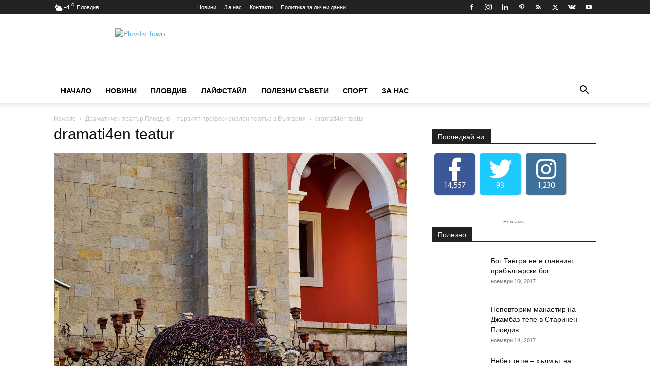

--- FILE ---
content_type: text/html; charset=UTF-8
request_url: https://www.plovdivtown.com/%D0%B4%D1%80%D0%B0%D0%BC%D0%B0%D1%82%D0%B8%D1%87%D0%B5%D0%BD-%D1%82%D0%B5%D0%B0%D1%82%D1%8A%D1%80-%D0%BF%D0%BB%D0%BE%D0%B2%D0%B4%D0%B8%D0%B2-%D0%BF%D1%8A%D1%80%D0%B2%D0%B8%D1%8F%D1%82-%D0%BF/_dsc0882_snapseed/
body_size: 38578
content:
<!doctype html >
<!--[if IE 8]><html class="ie8" lang="en"> <![endif]-->
<!--[if IE 9]><html class="ie9" lang="en"> <![endif]-->
<!--[if gt IE 8]><!--><html lang="bg-BG"><head><script data-no-optimize="1">var litespeed_docref=sessionStorage.getItem("litespeed_docref");litespeed_docref&&(Object.defineProperty(document,"referrer",{get:function(){return litespeed_docref}}),sessionStorage.removeItem("litespeed_docref"));</script> <title>dramati4en teatur &#187; PlovdivTown</title><meta name="Generator" content="Drupal 9 (https://www.drupal.org)" />
<meta name="MobileOptimized" content="width" />
<meta name="HandheldFriendly" content="true" />
<meta name="MobileOptimized" content="width" /><meta name="HandheldFriendly" content="true" /><meta charset="UTF-8" /><meta name="viewport" content="width=device-width, initial-scale=1.0"><style>/* Custom BSA_PRO Styles */
	/* fonts */
http://fonts.googleapis.com/css?family=Open+Sans.bsaProContainer.bsa-block-728--90{
				Open Sans
			}
	/* form */
	.bsaProOrderingForm {   }
	.bsaProInput input,
	.bsaProInput input[type='file'],
	.bsaProSelectSpace select,
	.bsaProInputsRight .bsaInputInner,
	.bsaProInputsRight .bsaInputInner label {   }
	.bsaProPrice  {  }
	.bsaProDiscount  {   }
	.bsaProOrderingForm .bsaProSubmit,
	.bsaProOrderingForm .bsaProSubmit:hover,
	.bsaProOrderingForm .bsaProSubmit:active {   }
	/* allerts */
	.bsaProAlert,
	.bsaProAlert > a,
	.bsaProAlert > a:hover,
	.bsaProAlert > a:focus {  }
	.bsaProAlertSuccess {  }
	.bsaProAlertFailed {  }
	/* stats */
	.bsaStatsWrapper .ct-chart .ct-series.ct-series-b .ct-bar,
	.bsaStatsWrapper .ct-chart .ct-series.ct-series-b .ct-line,
	.bsaStatsWrapper .ct-chart .ct-series.ct-series-b .ct-point,
	.bsaStatsWrapper .ct-chart .ct-series.ct-series-b .ct-slice.ct-donut { stroke: #673AB7 !important; }
	.bsaStatsWrapper  .ct-chart .ct-series.ct-series-a .ct-bar,
	.bsaStatsWrapper .ct-chart .ct-series.ct-series-a .ct-line,
	.bsaStatsWrapper .ct-chart .ct-series.ct-series-a .ct-point,
	.bsaStatsWrapper .ct-chart .ct-series.ct-series-a .ct-slice.ct-donut { stroke: #FBCD39 !important; }
	/* Custom CSS */</style><meta name='robots' content='index, follow, max-image-preview:large, max-snippet:-1, max-video-preview:-1' /> <script id="cookieyes" type="litespeed/javascript" data-src="https://cdn-cookieyes.com/client_data/62c764abcf090d630be83f89/script.js"></script><link rel="icon" type="image/png" href="https://plovdivtown.com/wp-content/uploads/2017/10/PlovdivTown-logo1-300x83.png"><link rel="canonical" href="https://www.plovdivtown.com/драматичен-театър-пловдив-първият-п/_dsc0882_snapseed/" /><meta property="og:locale" content="bg_BG" /><meta property="og:type" content="article" /><meta property="og:title" content="dramati4en teatur &#187; PlovdivTown" /><meta property="og:description" content="Download Premium WordPress Themes FreeDownload Nulled WordPress ThemesDownload Nulled WordPress ThemesDownload WordPress Themesudemy course download freedownload mobile firmwareDownload Nulled WordPress Themesdownload udemy paid course for free" /><meta property="og:url" content="https://www.plovdivtown.com/драматичен-театър-пловдив-първият-п/_dsc0882_snapseed/" /><meta property="og:site_name" content="PlovdivTown" /><meta property="article:publisher" content="https://www.facebook.com/PlovdivTowncom/" /><meta property="article:modified_time" content="2018-01-04T12:10:11+00:00" /><meta property="og:image" content="https://www.plovdivtown.com/%D0%B4%D1%80%D0%B0%D0%BC%D0%B0%D1%82%D0%B8%D1%87%D0%B5%D0%BD-%D1%82%D0%B5%D0%B0%D1%82%D1%8A%D1%80-%D0%BF%D0%BB%D0%BE%D0%B2%D0%B4%D0%B8%D0%B2-%D0%BF%D1%8A%D1%80%D0%B2%D0%B8%D1%8F%D1%82-%D0%BF/_dsc0882_snapseed" /><meta property="og:image:width" content="1280" /><meta property="og:image:height" content="840" /><meta property="og:image:type" content="image/jpeg" /><meta name="twitter:card" content="summary_large_image" /><meta name="twitter:site" content="@PlovdivTown" /> <script type="application/ld+json" class="yoast-schema-graph">{"@context":"https://schema.org","@graph":[{"@type":"WebPage","@id":"https://www.plovdivtown.com/%D0%B4%D1%80%D0%B0%D0%BC%D0%B0%D1%82%D0%B8%D1%87%D0%B5%D0%BD-%D1%82%D0%B5%D0%B0%D1%82%D1%8A%D1%80-%D0%BF%D0%BB%D0%BE%D0%B2%D0%B4%D0%B8%D0%B2-%D0%BF%D1%8A%D1%80%D0%B2%D0%B8%D1%8F%D1%82-%D0%BF/_dsc0882_snapseed/","url":"https://www.plovdivtown.com/%D0%B4%D1%80%D0%B0%D0%BC%D0%B0%D1%82%D0%B8%D1%87%D0%B5%D0%BD-%D1%82%D0%B5%D0%B0%D1%82%D1%8A%D1%80-%D0%BF%D0%BB%D0%BE%D0%B2%D0%B4%D0%B8%D0%B2-%D0%BF%D1%8A%D1%80%D0%B2%D0%B8%D1%8F%D1%82-%D0%BF/_dsc0882_snapseed/","name":"dramati4en teatur &#187; PlovdivTown","isPartOf":{"@id":"https://www.plovdivtown.com/#website"},"primaryImageOfPage":{"@id":"https://www.plovdivtown.com/%D0%B4%D1%80%D0%B0%D0%BC%D0%B0%D1%82%D0%B8%D1%87%D0%B5%D0%BD-%D1%82%D0%B5%D0%B0%D1%82%D1%8A%D1%80-%D0%BF%D0%BB%D0%BE%D0%B2%D0%B4%D0%B8%D0%B2-%D0%BF%D1%8A%D1%80%D0%B2%D0%B8%D1%8F%D1%82-%D0%BF/_dsc0882_snapseed/#primaryimage"},"image":{"@id":"https://www.plovdivtown.com/%D0%B4%D1%80%D0%B0%D0%BC%D0%B0%D1%82%D0%B8%D1%87%D0%B5%D0%BD-%D1%82%D0%B5%D0%B0%D1%82%D1%8A%D1%80-%D0%BF%D0%BB%D0%BE%D0%B2%D0%B4%D0%B8%D0%B2-%D0%BF%D1%8A%D1%80%D0%B2%D0%B8%D1%8F%D1%82-%D0%BF/_dsc0882_snapseed/#primaryimage"},"thumbnailUrl":"https://www.plovdivtown.com/chuthadr/2018/01/DSC0882_Snapseed.jpg","datePublished":"2018-01-04T09:57:35+00:00","dateModified":"2018-01-04T12:10:11+00:00","breadcrumb":{"@id":"https://www.plovdivtown.com/%D0%B4%D1%80%D0%B0%D0%BC%D0%B0%D1%82%D0%B8%D1%87%D0%B5%D0%BD-%D1%82%D0%B5%D0%B0%D1%82%D1%8A%D1%80-%D0%BF%D0%BB%D0%BE%D0%B2%D0%B4%D0%B8%D0%B2-%D0%BF%D1%8A%D1%80%D0%B2%D0%B8%D1%8F%D1%82-%D0%BF/_dsc0882_snapseed/#breadcrumb"},"inLanguage":"bg-BG","potentialAction":[{"@type":"ReadAction","target":["https://www.plovdivtown.com/%D0%B4%D1%80%D0%B0%D0%BC%D0%B0%D1%82%D0%B8%D1%87%D0%B5%D0%BD-%D1%82%D0%B5%D0%B0%D1%82%D1%8A%D1%80-%D0%BF%D0%BB%D0%BE%D0%B2%D0%B4%D0%B8%D0%B2-%D0%BF%D1%8A%D1%80%D0%B2%D0%B8%D1%8F%D1%82-%D0%BF/_dsc0882_snapseed/"]}]},{"@type":"ImageObject","inLanguage":"bg-BG","@id":"https://www.plovdivtown.com/%D0%B4%D1%80%D0%B0%D0%BC%D0%B0%D1%82%D0%B8%D1%87%D0%B5%D0%BD-%D1%82%D0%B5%D0%B0%D1%82%D1%8A%D1%80-%D0%BF%D0%BB%D0%BE%D0%B2%D0%B4%D0%B8%D0%B2-%D0%BF%D1%8A%D1%80%D0%B2%D0%B8%D1%8F%D1%82-%D0%BF/_dsc0882_snapseed/#primaryimage","url":"https://www.plovdivtown.com/chuthadr/2018/01/DSC0882_Snapseed.jpg","contentUrl":"https://www.plovdivtown.com/chuthadr/2018/01/DSC0882_Snapseed.jpg","width":1280,"height":840,"caption":"dramati4en teatur"},{"@type":"BreadcrumbList","@id":"https://www.plovdivtown.com/%D0%B4%D1%80%D0%B0%D0%BC%D0%B0%D1%82%D0%B8%D1%87%D0%B5%D0%BD-%D1%82%D0%B5%D0%B0%D1%82%D1%8A%D1%80-%D0%BF%D0%BB%D0%BE%D0%B2%D0%B4%D0%B8%D0%B2-%D0%BF%D1%8A%D1%80%D0%B2%D0%B8%D1%8F%D1%82-%D0%BF/_dsc0882_snapseed/#breadcrumb","itemListElement":[{"@type":"ListItem","position":1,"name":"Начало","item":"https://www.plovdivtown.com/"},{"@type":"ListItem","position":2,"name":"Драматичен театър Пловдив – първият професионален театър в България","item":"https://www.plovdivtown.com/%d0%b4%d1%80%d0%b0%d0%bc%d0%b0%d1%82%d0%b8%d1%87%d0%b5%d0%bd-%d1%82%d0%b5%d0%b0%d1%82%d1%8a%d1%80-%d0%bf%d0%bb%d0%be%d0%b2%d0%b4%d0%b8%d0%b2-%d0%bf%d1%8a%d1%80%d0%b2%d0%b8%d1%8f%d1%82-%d0%bf/"},{"@type":"ListItem","position":3,"name":"dramati4en teatur"}]},{"@type":"WebSite","@id":"https://www.plovdivtown.com/#website","url":"https://www.plovdivtown.com/","name":"PlovdivTown","description":"Новини от пловдив и региона с интересни факти.","publisher":{"@id":"https://www.plovdivtown.com/#organization"},"potentialAction":[{"@type":"SearchAction","target":{"@type":"EntryPoint","urlTemplate":"https://www.plovdivtown.com/?s={search_term_string}"},"query-input":{"@type":"PropertyValueSpecification","valueRequired":true,"valueName":"search_term_string"}}],"inLanguage":"bg-BG"},{"@type":"Organization","@id":"https://www.plovdivtown.com/#organization","name":"Plovdiv Town LTD","url":"https://www.plovdivtown.com/","logo":{"@type":"ImageObject","inLanguage":"bg-BG","@id":"https://www.plovdivtown.com/#/schema/logo/image/","url":"https://www.plovdivtown.com/chuthadr/2017/10/PlovdivTown-logo1.png","contentUrl":"https://www.plovdivtown.com/chuthadr/2017/10/PlovdivTown-logo1.png","width":345,"height":96,"caption":"Plovdiv Town LTD"},"image":{"@id":"https://www.plovdivtown.com/#/schema/logo/image/"},"sameAs":["https://www.facebook.com/PlovdivTowncom/","https://x.com/PlovdivTown"]}]}</script> <script type='application/javascript'  id='pys-version-script'>console.log('PixelYourSite Free version 11.1.5.2');</script> <link rel='dns-prefetch' href='//www.googletagmanager.com' /><link rel='dns-prefetch' href='//pagead2.googlesyndication.com' /><link rel="alternate" type="application/rss+xml" title="PlovdivTown &raquo; Поток" href="https://www.plovdivtown.com/feed/" /><link rel="alternate" type="application/rss+xml" title="PlovdivTown &raquo; поток за коментари" href="https://www.plovdivtown.com/comments/feed/" /><link rel="alternate" type="application/rss+xml" title="PlovdivTown &raquo; поток за коментари на dramati4en teatur" href="https://www.plovdivtown.com/%d0%b4%d1%80%d0%b0%d0%bc%d0%b0%d1%82%d0%b8%d1%87%d0%b5%d0%bd-%d1%82%d0%b5%d0%b0%d1%82%d1%8a%d1%80-%d0%bf%d0%bb%d0%be%d0%b2%d0%b4%d0%b8%d0%b2-%d0%bf%d1%8a%d1%80%d0%b2%d0%b8%d1%8f%d1%82-%d0%bf/_dsc0882_snapseed/feed/" /><link rel="alternate" title="oEmbed (JSON)" type="application/json+oembed" href="https://www.plovdivtown.com/wp-json/oembed/1.0/embed?url=https%3A%2F%2Fwww.plovdivtown.com%2F%25d0%25b4%25d1%2580%25d0%25b0%25d0%25bc%25d0%25b0%25d1%2582%25d0%25b8%25d1%2587%25d0%25b5%25d0%25bd-%25d1%2582%25d0%25b5%25d0%25b0%25d1%2582%25d1%258a%25d1%2580-%25d0%25bf%25d0%25bb%25d0%25be%25d0%25b2%25d0%25b4%25d0%25b8%25d0%25b2-%25d0%25bf%25d1%258a%25d1%2580%25d0%25b2%25d0%25b8%25d1%258f%25d1%2582-%25d0%25bf%2F_dsc0882_snapseed%2F" /><link rel="alternate" title="oEmbed (XML)" type="text/xml+oembed" href="https://www.plovdivtown.com/wp-json/oembed/1.0/embed?url=https%3A%2F%2Fwww.plovdivtown.com%2F%25d0%25b4%25d1%2580%25d0%25b0%25d0%25bc%25d0%25b0%25d1%2582%25d0%25b8%25d1%2587%25d0%25b5%25d0%25bd-%25d1%2582%25d0%25b5%25d0%25b0%25d1%2582%25d1%258a%25d1%2580-%25d0%25bf%25d0%25bb%25d0%25be%25d0%25b2%25d0%25b4%25d0%25b8%25d0%25b2-%25d0%25bf%25d1%258a%25d1%2580%25d0%25b2%25d0%25b8%25d1%258f%25d1%2582-%25d0%25bf%2F_dsc0882_snapseed%2F&#038;format=xml" /><style id='wp-img-auto-sizes-contain-inline-css' type='text/css'>img:is([sizes=auto i],[sizes^="auto," i]){contain-intrinsic-size:3000px 1500px}
/*# sourceURL=wp-img-auto-sizes-contain-inline-css */</style><link rel='stylesheet' id='wpra-lightbox-css' href='https://www.plovdivtown.com/ipegnoph/wp-rss-aggregator/core/css/jquery-colorbox.css' type='text/css' media='all' /><style id='classic-theme-styles-inline-css' type='text/css'>/*! This file is auto-generated */
.wp-block-button__link{color:#fff;background-color:#32373c;border-radius:9999px;box-shadow:none;text-decoration:none;padding:calc(.667em + 2px) calc(1.333em + 2px);font-size:1.125em}.wp-block-file__button{background:#32373c;color:#fff;text-decoration:none}
/*# sourceURL=/wp-includes/css/classic-themes.min.css */</style><link rel='stylesheet' id='fontawesome-five-css-css' href='https://www.plovdivtown.com/ipegnoph/accesspress-social-counter/css/fontawesome-all.css' type='text/css' media='all' /><link rel='stylesheet' id='apsc-frontend-css-css' href='https://www.plovdivtown.com/ipegnoph/accesspress-social-counter/css/frontend.css' type='text/css' media='all' /><link rel='stylesheet' id='buy_sell_ads_pro_main_stylesheet-css' href='https://www.plovdivtown.com/ipegnoph/bsa-pro-scripteo/frontend/css/asset/style.css' type='text/css' media='all' /><link rel='stylesheet' id='buy_sell_ads_pro_user_panel-css' href='https://www.plovdivtown.com/ipegnoph/bsa-pro-scripteo/frontend/css/asset/user-panel.css' type='text/css' media='all' /><link rel='stylesheet' id='buy_sell_ads_pro_template_stylesheet-css' href='https://www.plovdivtown.com/ipegnoph/bsa-pro-scripteo/frontend/css/all.css' type='text/css' media='all' /><link rel='stylesheet' id='buy_sell_ads_pro_animate_stylesheet-css' href='https://www.plovdivtown.com/ipegnoph/bsa-pro-scripteo/frontend/css/asset/animate.css' type='text/css' media='all' /><link rel='stylesheet' id='buy_sell_ads_pro_chart_stylesheet-css' href='https://www.plovdivtown.com/ipegnoph/bsa-pro-scripteo/frontend/css/asset/chart.css' type='text/css' media='all' /><link rel='stylesheet' id='buy_sell_ads_pro_carousel_stylesheet-css' href='https://www.plovdivtown.com/ipegnoph/bsa-pro-scripteo/frontend/css/asset/bsa.carousel.css' type='text/css' media='all' /><link rel='stylesheet' id='buy_sell_ads_pro_materialize_stylesheet-css' href='https://www.plovdivtown.com/ipegnoph/bsa-pro-scripteo/frontend/css/asset/material-design.css' type='text/css' media='all' /><link rel='stylesheet' id='jquery-ui-css' href='https://www.plovdivtown.com/ipegnoph/bsa-pro-scripteo/frontend/css/asset/ui-datapicker.css' type='text/css' media='all' /><link rel='stylesheet' id='contact-form-7-css' href='https://www.plovdivtown.com/ipegnoph/contact-form-7/includes/css/styles.css' type='text/css' media='all' /><link rel='stylesheet' id='kk-star-ratings-css' href='https://www.plovdivtown.com/ipegnoph/kk-star-ratings/src/core/public/css/kk-star-ratings.min.css' type='text/css' media='all' /><link rel='stylesheet' id='sr7css-css' href='//www.plovdivtown.com/ipegnoph/revslider/public/css/sr7.css' type='text/css' media='all' /><link rel='stylesheet' id='ppress-frontend-css' href='https://www.plovdivtown.com/ipegnoph/wp-user-avatar/assets/css/frontend.min.css' type='text/css' media='all' /><link rel='stylesheet' id='ppress-flatpickr-css' href='https://www.plovdivtown.com/ipegnoph/wp-user-avatar/assets/flatpickr/flatpickr.min.css' type='text/css' media='all' /><link rel='stylesheet' id='ppress-select2-css' href='https://www.plovdivtown.com/ipegnoph/wp-user-avatar/assets/select2/select2.min.css' type='text/css' media='all' /><link rel='stylesheet' id='td-plugin-newsletter-css' href='https://www.plovdivtown.com/ipegnoph/td-newsletter/style.css' type='text/css' media='all' /><link rel='stylesheet' id='td-plugin-multi-purpose-css' href='https://www.plovdivtown.com/ipegnoph/td-composer/td-multi-purpose/style.css' type='text/css' media='all' /><link rel='stylesheet' id='tds-front-css' href='https://www.plovdivtown.com/ipegnoph/td-subscription/assets/css/tds-front.css' type='text/css' media='all' /><link rel='stylesheet' id='td-theme-css' href='https://www.plovdivtown.com/feezazox/style.css' type='text/css' media='all' /><style id='td-theme-inline-css' type='text/css'>@media (max-width:767px){.td-header-desktop-wrap{display:none}}@media (min-width:767px){.td-header-mobile-wrap{display:none}}</style><link rel='stylesheet' id='td-legacy-framework-front-style-css' href='https://www.plovdivtown.com/ipegnoph/td-composer/legacy/Newspaper/assets/css/td_legacy_main.css' type='text/css' media='all' /><link rel='stylesheet' id='td-standard-pack-framework-front-style-css' href='https://www.plovdivtown.com/ipegnoph/td-standard-pack/Newspaper/assets/css/td_standard_pack_main.css' type='text/css' media='all' /><link rel='stylesheet' id='tdb_style_cloud_templates_front-css' href='https://www.plovdivtown.com/ipegnoph/td-cloud-library/assets/css/tdb_main.css' type='text/css' media='all' /> <script type="litespeed/javascript" data-src="https://www.plovdivtown.com/koaxoath/js/jquery/jquery.min.js" id="jquery-core-js"></script> <script type="litespeed/javascript" data-src="https://www.plovdivtown.com/koaxoath/js/jquery/jquery-migrate.min.js" id="jquery-migrate-js"></script> <script id="thickbox-js-extra" type="litespeed/javascript">var thickboxL10n={"next":"\u0421\u043b\u0435\u0434\u0432\u0430\u0449 \u003E","prev":"\u003C \u041f\u0440\u0435\u0434","image":"\u0418\u0437\u043e\u0431\u0440\u0430\u0436\u0435\u043d\u0438\u0435","of":"\u043d\u0430","close":"\u0417\u0430\u0442\u0432\u0430\u0440\u044f\u043d\u0435","noiframes":"\u0422\u0430\u0437\u0438 \u0444\u0443\u043d\u0446\u043a\u0438\u043e\u043d\u0430\u043b\u043d\u043e\u0441\u0442 \u0438\u0437\u0438\u0441\u043a\u0432\u0430 \u043d\u0430\u043b\u0438\u0447\u0438\u0435\u0442\u043e \u043d\u0430 iframes. \u0418\u0437\u0433\u043b\u0435\u0436\u0434\u0430, \u0447\u0435 \u0438\u043b\u0438 \u0441\u0442\u0435 \u0433\u0438 \u0437\u0430\u0431\u0440\u0430\u043d\u0438\u043b\u0438, \u0438\u043b\u0438 \u0432\u0430\u0448\u0438\u044f\u0442 \u0431\u0440\u0430\u0443\u0437\u044a\u0440 \u043d\u0435 \u0433\u0438 \u043f\u043e\u0434\u0434\u044a\u0440\u0436\u0430.","loadingAnimation":"https://www.plovdivtown.com/koaxoath/js/thickbox/loadingAnimation.gif"}</script> <script type="litespeed/javascript" data-src="https://www.plovdivtown.com/koaxoath/js/thickbox/thickbox.js" id="thickbox-js"></script> <script type="litespeed/javascript" data-src="https://www.plovdivtown.com/koaxoath/js/underscore.min.js" id="underscore-js"></script> <script type="litespeed/javascript" data-src="https://www.plovdivtown.com/koaxoath/js/shortcode.min.js" id="shortcode-js"></script> <script type="litespeed/javascript" data-src="https://www.plovdivtown.com/master-town-admin/js/media-upload.min.js" id="media-upload-js"></script> <script type="litespeed/javascript" data-src="https://www.plovdivtown.com/ipegnoph/bsa-pro-scripteo/frontend/js/script.js" id="buy_sell_ads_pro_js_script-js"></script> <script type="litespeed/javascript" data-src="https://www.plovdivtown.com/ipegnoph/bsa-pro-scripteo/frontend/js/jquery.viewportchecker.js" id="buy_sell_ads_pro_viewport_checker_js_script-js"></script> <script type="litespeed/javascript" data-src="https://www.plovdivtown.com/ipegnoph/bsa-pro-scripteo/frontend/js/chart.js" id="buy_sell_ads_pro_chart_js_script-js"></script> <script type="litespeed/javascript" data-src="https://www.plovdivtown.com/ipegnoph/bsa-pro-scripteo/frontend/js/bsa.carousel.js" id="buy_sell_ads_pro_carousel_js_script-js"></script> <script type="litespeed/javascript" data-src="https://www.plovdivtown.com/ipegnoph/bsa-pro-scripteo/frontend/js/jquery.simplyscroll.js" id="buy_sell_ads_pro_simply_scroll_js_script-js"></script> <script type="litespeed/javascript" data-src="https://www.plovdivtown.com/ipegnoph/contentprotector/js/jquery.watermark.js" id="jquery_watermark-js"></script> <script type="litespeed/javascript" data-src="//www.plovdivtown.com/ipegnoph/revslider/public/js/libs/tptools.js" id="tp-tools-js" data-wp-strategy="async"></script> <script type="litespeed/javascript" data-src="//www.plovdivtown.com/ipegnoph/revslider/public/js/sr7.js" id="sr7-js" data-wp-strategy="async"></script> <script type="litespeed/javascript" data-src="https://www.plovdivtown.com/ipegnoph/wp-user-avatar/assets/flatpickr/flatpickr.min.js" id="ppress-flatpickr-js"></script> <script type="litespeed/javascript" data-src="https://www.plovdivtown.com/ipegnoph/wp-user-avatar/assets/select2/select2.min.js" id="ppress-select2-js"></script> <script type="litespeed/javascript" data-src="https://www.plovdivtown.com/ipegnoph/pixelyoursite/dist/scripts/jquery.bind-first-0.2.3.min.js" id="jquery-bind-first-js"></script> <script type="litespeed/javascript" data-src="https://www.plovdivtown.com/ipegnoph/pixelyoursite/dist/scripts/js.cookie-2.1.3.min.js" id="js-cookie-pys-js"></script> <script type="litespeed/javascript" data-src="https://www.plovdivtown.com/ipegnoph/pixelyoursite/dist/scripts/tld.min.js" id="js-tld-js"></script> <script id="pys-js-extra" type="litespeed/javascript">var pysOptions={"staticEvents":{"facebook":{"init_event":[{"delay":0,"type":"static","ajaxFire":!1,"name":"PageView","pixelIds":["878210986341764"],"eventID":"4599ab91-a810-4bc5-9360-a412a80492d4","params":{"page_title":"dramati4en teatur","post_type":"attachment","post_id":1940,"plugin":"PixelYourSite","user_role":"guest","event_url":"www.plovdivtown.com/%D0%B4%D1%80%D0%B0%D0%BC%D0%B0%D1%82%D0%B8%D1%87%D0%B5%D0%BD-%D1%82%D0%B5%D0%B0%D1%82%D1%8A%D1%80-%D0%BF%D0%BB%D0%BE%D0%B2%D0%B4%D0%B8%D0%B2-%D0%BF%D1%8A%D1%80%D0%B2%D0%B8%D1%8F%D1%82-%D0%BF/_dsc0882_snapseed/"},"e_id":"init_event","ids":[],"hasTimeWindow":!1,"timeWindow":0,"woo_order":"","edd_order":""}]}},"dynamicEvents":[],"triggerEvents":[],"triggerEventTypes":[],"facebook":{"pixelIds":["878210986341764"],"advancedMatching":[],"advancedMatchingEnabled":!1,"removeMetadata":!0,"wooVariableAsSimple":!1,"serverApiEnabled":!1,"wooCRSendFromServer":!1,"send_external_id":null,"enabled_medical":!1,"do_not_track_medical_param":["event_url","post_title","page_title","landing_page","content_name","categories","category_name","tags"],"meta_ldu":!1},"debug":"","siteUrl":"https://www.plovdivtown.com","ajaxUrl":"https://www.plovdivtown.com/master-town-admin/admin-ajax.php","ajax_event":"8cbe5b8e51","enable_remove_download_url_param":"1","cookie_duration":"7","last_visit_duration":"60","enable_success_send_form":"","ajaxForServerEvent":"1","ajaxForServerStaticEvent":"1","useSendBeacon":"1","send_external_id":"1","external_id_expire":"180","track_cookie_for_subdomains":"1","google_consent_mode":"1","gdpr":{"ajax_enabled":!0,"all_disabled_by_api":!1,"facebook_disabled_by_api":!1,"analytics_disabled_by_api":!1,"google_ads_disabled_by_api":!1,"pinterest_disabled_by_api":!1,"bing_disabled_by_api":!1,"reddit_disabled_by_api":!1,"externalID_disabled_by_api":!1,"facebook_prior_consent_enabled":!0,"analytics_prior_consent_enabled":!0,"google_ads_prior_consent_enabled":null,"pinterest_prior_consent_enabled":!0,"bing_prior_consent_enabled":!0,"cookiebot_integration_enabled":!1,"cookiebot_facebook_consent_category":"marketing","cookiebot_analytics_consent_category":"statistics","cookiebot_tiktok_consent_category":"marketing","cookiebot_google_ads_consent_category":"marketing","cookiebot_pinterest_consent_category":"marketing","cookiebot_bing_consent_category":"marketing","consent_magic_integration_enabled":!1,"real_cookie_banner_integration_enabled":!1,"cookie_notice_integration_enabled":!1,"cookie_law_info_integration_enabled":!0,"analytics_storage":{"enabled":!0,"value":"granted","filter":!1},"ad_storage":{"enabled":!0,"value":"granted","filter":!1},"ad_user_data":{"enabled":!0,"value":"granted","filter":!1},"ad_personalization":{"enabled":!0,"value":"granted","filter":!1}},"cookie":{"disabled_all_cookie":!1,"disabled_start_session_cookie":!1,"disabled_advanced_form_data_cookie":!1,"disabled_landing_page_cookie":!1,"disabled_first_visit_cookie":!1,"disabled_trafficsource_cookie":!1,"disabled_utmTerms_cookie":!1,"disabled_utmId_cookie":!1},"tracking_analytics":{"TrafficSource":"direct","TrafficLanding":"undefined","TrafficUtms":[],"TrafficUtmsId":[]},"GATags":{"ga_datalayer_type":"default","ga_datalayer_name":"dataLayerPYS"},"woo":{"enabled":!1},"edd":{"enabled":!1},"cache_bypass":"1768634662"}</script> <script type="litespeed/javascript" data-src="https://www.plovdivtown.com/ipegnoph/pixelyoursite/dist/scripts/public.js" id="pys-js"></script> <meta property="og:ttl" content="345600" /><meta name="contact" content="office@plovdivtown.com" /> <script type="litespeed/javascript">window.fbAsyncInit=function(){FB.init({appId:'878210986341764',xfbml:!0,version:'v2.10'});FB.AppEvents.logPageView()};(function(d,s,id){var js,fjs=d.getElementsByTagName(s)[0];if(d.getElementById(id)){return}
js=d.createElement(s);js.id=id;js.src="//connect.facebook.net/bg_BG/sdk.js";fjs.parentNode.insertBefore(js,fjs)}(document,'script','facebook-jssdk'))</script> <div id="fb-root"></div> <script type="litespeed/javascript">(function(d,s,id){var js,fjs=d.getElementsByTagName(s)[0];if(d.getElementById(id))return;js=d.createElement(s);js.id=id;js.src='https://connect.facebook.net/bg_BG/sdk.js#xfbml=1&version=v3.0&appId=1524906680926635&autoLogAppEvents=1';fjs.parentNode.insertBefore(js,fjs)}(document,'script','facebook-jssdk'))</script> <script type="litespeed/javascript" data-src="https://www.googletagmanager.com/gtag/js?id=UA-106126947-1"></script> <script type="litespeed/javascript">window.dataLayer=window.dataLayer||[];function gtag(){dataLayer.push(arguments)}
gtag('js',new Date());gtag('config','UA-106126947-1')</script> <script type="litespeed/javascript" data-src="https://www.googletagmanager.com/gtag/js?id=G-BN151QHJ8L"></script> <script type="litespeed/javascript">window.dataLayer=window.dataLayer||[];function gtag(){dataLayer.push(arguments)}
gtag('js',new Date());gtag('config','G-BN151QHJ8L')</script> <script type="litespeed/javascript">window.tdb_global_vars={"wpRestUrl":"https:\/\/www.plovdivtown.com\/wp-json\/","permalinkStructure":"\/%postname%\/"};window.tdb_p_autoload_vars={"isAjax":!1,"isAdminBarShowing":!1,"autoloadStatus":"off","origPostEditUrl":null}</script> <style id="tdb-global-colors">:root{--accent-color:#fff}</style><meta name="google-adsense-platform-account" content="ca-host-pub-2644536267352236"><meta name="google-adsense-platform-domain" content="sitekit.withgoogle.com"> <script type="litespeed/javascript">(function(w,d,s,l,i){w[l]=w[l]||[];w[l].push({'gtm.start':new Date().getTime(),event:'gtm.js'});var f=d.getElementsByTagName(s)[0],j=d.createElement(s),dl=l!='dataLayer'?'&l='+l:'';j.async=!0;j.src='https://www.plovdivtown.com/achoshet/litespeed/localres/aHR0cHM6Ly93d3cuZ29vZ2xldGFnbWFuYWdlci5jb20vZ3RtLmpz?id='+i+dl;f.parentNode.insertBefore(j,f)})(window,document,'script','dataLayer','GTM-KG4PZ63')</script> <script type="litespeed/javascript" data-src="https://pagead2.googlesyndication.com/pagead/js/adsbygoogle.js?client=ca-pub-6352453034727763&amp;host=ca-host-pub-2644536267352236" crossorigin="anonymous"></script> <link rel="preconnect" href="https://fonts.googleapis.com"><link rel="preconnect" href="https://fonts.gstatic.com/" crossorigin> <script id="td-generated-header-js" type="litespeed/javascript">var tdBlocksArray=[];function tdBlock(){this.id='';this.block_type=1;this.atts='';this.td_column_number='';this.td_current_page=1;this.post_count=0;this.found_posts=0;this.max_num_pages=0;this.td_filter_value='';this.is_ajax_running=!1;this.td_user_action='';this.header_color='';this.ajax_pagination_infinite_stop=''}(function(){var htmlTag=document.getElementsByTagName("html")[0];if(navigator.userAgent.indexOf("MSIE 10.0")>-1){htmlTag.className+=' ie10'}
if(!!navigator.userAgent.match(/Trident.*rv\:11\./)){htmlTag.className+=' ie11'}
if(navigator.userAgent.indexOf("Edge")>-1){htmlTag.className+=' ieEdge'}
if(/(iPad|iPhone|iPod)/g.test(navigator.userAgent)){htmlTag.className+=' td-md-is-ios'}
var user_agent=navigator.userAgent.toLowerCase();if(user_agent.indexOf("android")>-1){htmlTag.className+=' td-md-is-android'}
if(-1!==navigator.userAgent.indexOf('Mac OS X')){htmlTag.className+=' td-md-is-os-x'}
if(/chrom(e|ium)/.test(navigator.userAgent.toLowerCase())){htmlTag.className+=' td-md-is-chrome'}
if(-1!==navigator.userAgent.indexOf('Firefox')){htmlTag.className+=' td-md-is-firefox'}
if(-1!==navigator.userAgent.indexOf('Safari')&&-1===navigator.userAgent.indexOf('Chrome')){htmlTag.className+=' td-md-is-safari'}
if(-1!==navigator.userAgent.indexOf('IEMobile')){htmlTag.className+=' td-md-is-iemobile'}})();var tdLocalCache={};(function(){"use strict";tdLocalCache={data:{},remove:function(resource_id){delete tdLocalCache.data[resource_id]},exist:function(resource_id){return tdLocalCache.data.hasOwnProperty(resource_id)&&tdLocalCache.data[resource_id]!==null},get:function(resource_id){return tdLocalCache.data[resource_id]},set:function(resource_id,cachedData){tdLocalCache.remove(resource_id);tdLocalCache.data[resource_id]=cachedData}}})();var td_viewport_interval_list=[{"limitBottom":767,"sidebarWidth":228},{"limitBottom":1018,"sidebarWidth":300},{"limitBottom":1140,"sidebarWidth":324}];var td_animation_stack_effect="type1";var tds_animation_stack=!0;var td_animation_stack_specific_selectors=".entry-thumb, img[class*=\"wp-image-\"], a.td-sml-link-to-image > img, .td-lazy-img";var td_animation_stack_general_selectors=".td-animation-stack .entry-thumb, .post .entry-thumb, .post img[class*=\"wp-image-\"], .post a.td-sml-link-to-image > img, .td-animation-stack .td-lazy-img";var tds_show_more_info="Show more info";var tds_show_less_info="Show less info";var tdc_is_installed="yes";var tdc_domain_active=!1;var td_ajax_url="https:\/\/www.plovdivtown.com\/master-town-admin\/admin-ajax.php?td_theme_name=Newspaper&v=12.7.3";var td_get_template_directory_uri="https:\/\/www.plovdivtown.com\/ipegnoph\/td-composer\/legacy\/common";var tds_snap_menu="smart_snap_always";var tds_logo_on_sticky="show_header_logo";var tds_header_style="";var td_please_wait="\u041c\u043e\u043b\u044f \u0438\u0437\u0447\u0430\u043a\u0430\u0439\u0442\u0435...";var td_email_user_pass_incorrect="\u0413\u0440\u0435\u0448\u043d\u0430 \u043f\u0430\u0440\u043e\u043b\u0430 \u0438\u043b\u0438 \u043f\u043e\u0442\u0440\u0435\u0431\u0438\u0442\u0435\u043b\u0441\u043a\u043e \u0438\u043c\u0435!";var td_email_user_incorrect="Email \u0438\u043b\u0438 \u043f\u043e\u0442\u0440\u0435\u0431\u0438\u0442\u0435\u043b\u0441\u043a\u043e \u0438\u043c\u0435 \u0441\u0430 \u043d\u0435\u043f\u0440\u0430\u0432\u0438\u043b\u043d\u0438!";var td_email_incorrect="\u0413\u0440\u0435\u0448\u0435\u043d Email";var td_user_incorrect="Username incorrect!";var td_email_user_empty="Email or username empty!";var td_pass_empty="Pass empty!";var td_pass_pattern_incorrect="Invalid Pass Pattern!";var td_retype_pass_incorrect="Retyped Pass incorrect!";var tds_more_articles_on_post_enable="show";var tds_more_articles_on_post_time_to_wait="";var tds_more_articles_on_post_pages_distance_from_top=0;var tds_captcha="";var tds_theme_color_site_wide="#4db2ec";var tds_smart_sidebar="enabled";var tdThemeName="Newspaper";var tdThemeNameWl="Newspaper";var td_magnific_popup_translation_tPrev="Previous (Left arrow key)";var td_magnific_popup_translation_tNext="Next (Right arrow key)";var td_magnific_popup_translation_tCounter="%curr% \u043e\u0442 %total%";var td_magnific_popup_translation_ajax_tError="The content from %url% could not be loaded.";var td_magnific_popup_translation_image_tError="The image #%curr% could not be loaded.";var tdBlockNonce="9cb386ed43";var tdMobileMenu="enabled";var tdMobileSearch="enabled";var tdsDateFormat="l, j F Y \u0433.";var tdDateNamesI18n={"month_names":["\u044f\u043d\u0443\u0430\u0440\u0438","\u0444\u0435\u0432\u0440\u0443\u0430\u0440\u0438","\u043c\u0430\u0440\u0442","\u0430\u043f\u0440\u0438\u043b","\u043c\u0430\u0439","\u044e\u043d\u0438","\u044e\u043b\u0438","\u0430\u0432\u0433\u0443\u0441\u0442","\u0441\u0435\u043f\u0442\u0435\u043c\u0432\u0440\u0438","\u043e\u043a\u0442\u043e\u043c\u0432\u0440\u0438","\u043d\u043e\u0435\u043c\u0432\u0440\u0438","\u0434\u0435\u043a\u0435\u043c\u0432\u0440\u0438"],"month_names_short":["\u044f\u043d.","\u0444\u0435\u0432.","\u043c\u0430\u0440.","\u0430\u043f\u0440.","\u043c\u0430\u0439","\u044e\u043d\u0438","\u044e\u043b\u0438","\u0430\u0432\u0433.","\u0441\u0435\u043f.","\u043e\u043a\u0442.","\u043d\u043e\u0435.","\u0434\u0435\u043a."],"day_names":["\u043d\u0435\u0434\u0435\u043b\u044f","\u043f\u043e\u043d\u0435\u0434\u0435\u043b\u043d\u0438\u043a","\u0432\u0442\u043e\u0440\u043d\u0438\u043a","\u0441\u0440\u044f\u0434\u0430","\u0447\u0435\u0442\u0432\u044a\u0440\u0442\u044a\u043a","\u043f\u0435\u0442\u044a\u043a","\u0441\u044a\u0431\u043e\u0442\u0430"],"day_names_short":["\u043d\u0434","\u043f\u043d","\u0432\u0442","\u0441\u0440","\u0447\u0442","\u043f\u0442","\u0441\u0431"]};var td_reset_pass_empty="Please enter a new password before proceeding.";var td_reset_pass_confirm_empty="Please confirm the new password before proceeding.";var td_reset_pass_not_matching="Please make sure that the passwords match.";var tdb_modal_confirm="Save";var tdb_modal_cancel="Cancel";var tdb_modal_confirm_alt="Yes";var tdb_modal_cancel_alt="No";var td_deploy_mode="deploy";var td_ad_background_click_link="https:\/\/www.plovdivtown.com\/category\/%d0%bf%d0%bb%d0%be%d0%b2%d0%b4%d0%b8%d0%b2\/%d0%bf%d0%bb%d0%be%d0%b2%d0%b4%d0%b8%d0%b2-2019\/";var td_ad_background_click_target=""</script> <script type="application/ld+json">{
        "@context": "https://schema.org",
        "@type": "BreadcrumbList",
        "itemListElement": [
            {
                "@type": "ListItem",
                "position": 1,
                "item": {
                    "@type": "WebSite",
                    "@id": "https://www.plovdivtown.com/",
                    "name": "Начало"
                }
            },
            {
                "@type": "ListItem",
                "position": 2,
                    "item": {
                    "@type": "WebPage",
                    "@id": "https://www.plovdivtown.com/%d0%b4%d1%80%d0%b0%d0%bc%d0%b0%d1%82%d0%b8%d1%87%d0%b5%d0%bd-%d1%82%d0%b5%d0%b0%d1%82%d1%8a%d1%80-%d0%bf%d0%bb%d0%be%d0%b2%d0%b4%d0%b8%d0%b2-%d0%bf%d1%8a%d1%80%d0%b2%d0%b8%d1%8f%d1%82-%d0%bf/",
                    "name": "Драматичен театър Пловдив – първият професионален театър в България"
                }
            }
            ,{
                "@type": "ListItem",
                "position": 3,
                    "item": {
                    "@type": "WebPage",
                    "@id": "",
                    "name": "dramati4en teatur"                                
                }
            }    
        ]
    }</script> <script type="litespeed/javascript">window._tpt??={};window.SR7??={};_tpt.R??={};_tpt.R.fonts??={};_tpt.R.fonts.customFonts??={};SR7.devMode=!1;SR7.F??={};SR7.G??={};SR7.LIB??={};SR7.E??={};SR7.E.gAddons??={};SR7.E.php??={};SR7.E.nonce='a938e07d76';SR7.E.ajaxurl='https://www.plovdivtown.com/master-town-admin/admin-ajax.php';SR7.E.resturl='https://www.plovdivtown.com/wp-json/';SR7.E.slug_path='revslider/revslider.php';SR7.E.slug='revslider';SR7.E.plugin_url='https://www.plovdivtown.com/ipegnoph/revslider/';SR7.E.wp_plugin_url='https://www.plovdivtown.com/ipegnoph/';SR7.E.revision='6.7.18';SR7.E.fontBaseUrl='//fonts.googleapis.com/css2?family=';SR7.G.breakPoints=[1240,1024,778,480];SR7.E.modules=['module','page','slide','layer','draw','animate','srtools','canvas','defaults','carousel','navigation','media','modifiers','migration'];SR7.E.libs=['WEBGL'];SR7.E.css=['csslp','cssbtns','cssfilters','cssnav','cssmedia'];SR7.E.resources={};SR7.JSON??={};
/*! Slider Revolution 7.0 - Page Processor */
!function(){"use strict";window.SR7??={},window._tpt??={},SR7.version="Slider Revolution 6.7.16",_tpt.getWinDim=function(t){_tpt.screenHeightWithUrlBar??=window.innerHeight;let e=SR7.F?.modal?.visible&&SR7.M[SR7.F.module.getIdByAlias(SR7.F.modal.requested)];_tpt.scrollBar=window.innerWidth!==document.documentElement.clientWidth||e&&window.innerWidth!==e.c.module.clientWidth,_tpt.winW=window.innerWidth-(_tpt.scrollBar||"prepare"==t?_tpt.scrollBarW??_tpt.mesureScrollBar():0),_tpt.winH=window.innerHeight,_tpt.winWAll=document.documentElement.clientWidth},_tpt.getResponsiveLevel=function(t,e){SR7.M[e];return _tpt.closestGE(t,_tpt.winWAll)},_tpt.mesureScrollBar=function(){let t=document.createElement("div");return t.className="RSscrollbar-measure",t.style.width="100px",t.style.height="100px",t.style.overflow="scroll",t.style.position="absolute",t.style.top="-9999px",document.body.appendChild(t),_tpt.scrollBarW=t.offsetWidth-t.clientWidth,document.body.removeChild(t),_tpt.scrollBarW},_tpt.loadCSS=async function(t,e,s){return s?_tpt.R.fonts.required[e].status=1:(_tpt.R[e]??={},_tpt.R[e].status=1),new Promise(((n,i)=>{if(_tpt.isStylesheetLoaded(t))s?_tpt.R.fonts.required[e].status=2:_tpt.R[e].status=2,n();else{const l=document.createElement("link");l.rel="stylesheet";let o="text",r="css";l.type=o+"/"+r,l.href=t,l.onload=()=>{s?_tpt.R.fonts.required[e].status=2:_tpt.R[e].status=2,n()},l.onerror=()=>{s?_tpt.R.fonts.required[e].status=3:_tpt.R[e].status=3,i(new Error(`Failed to load CSS: ${t}`))},document.head.appendChild(l)}}))},_tpt.addContainer=function(t){const{tag:e="div",id:s,class:n,datas:i,textContent:l,iHTML:o}=t,r=document.createElement(e);if(s&&""!==s&&(r.id=s),n&&""!==n&&(r.className=n),i)for(const[t,e]of Object.entries(i))"style"==t?r.style.cssText=e:r.setAttribute(`data-${t}`,e);return l&&(r.textContent=l),o&&(r.innerHTML=o),r},_tpt.collector=function(){return{fragment:new DocumentFragment,add(t){var e=_tpt.addContainer(t);return this.fragment.appendChild(e),e},append(t){t.appendChild(this.fragment)}}},_tpt.isStylesheetLoaded=function(t){let e=t.split("?")[0];return Array.from(document.querySelectorAll('link[rel="stylesheet"], link[rel="preload"]')).some((t=>t.href.split("?")[0]===e))},_tpt.preloader={requests:new Map,preloaderTemplates:new Map,show:function(t,e){if(!e||!t)return;const{type:s,color:n}=e;if(s<0||"off"==s)return;const i=`preloader_${s}`;let l=this.preloaderTemplates.get(i);l||(l=this.build(s,n),this.preloaderTemplates.set(i,l)),this.requests.has(t)||this.requests.set(t,{count:0});const o=this.requests.get(t);clearTimeout(o.timer),o.count++,1===o.count&&(o.timer=setTimeout((()=>{o.preloaderClone=l.cloneNode(!0),o.anim&&o.anim.kill(),void 0!==_tpt.gsap?o.anim=_tpt.gsap.fromTo(o.preloaderClone,1,{opacity:0},{opacity:1}):o.preloaderClone.classList.add("sr7-fade-in"),t.appendChild(o.preloaderClone)}),150))},hide:function(t){if(!this.requests.has(t))return;const e=this.requests.get(t);e.count--,e.count<0&&(e.count=0),e.anim&&e.anim.kill(),0===e.count&&(clearTimeout(e.timer),e.preloaderClone&&(e.preloaderClone.classList.remove("sr7-fade-in"),e.anim=_tpt.gsap.to(e.preloaderClone,.3,{opacity:0,onComplete:function(){e.preloaderClone.remove()}})))},state:function(t){if(!this.requests.has(t))return!1;return this.requests.get(t).count>0},build:(t,e="#ffffff",s="")=>{if(t<0||"off"===t)return null;const n=parseInt(t);if(t="prlt"+n,isNaN(n))return null;if(_tpt.loadCSS(SR7.E.plugin_url+"public/css/preloaders/t"+n+".css","preloader_"+t),isNaN(n)||n<6){const i=`background-color:${e}`,l=1===n||2==n?i:"",o=3===n||4==n?i:"",r=_tpt.collector();["dot1","dot2","bounce1","bounce2","bounce3"].forEach((t=>r.add({tag:"div",class:t,datas:{style:o}})));const d=_tpt.addContainer({tag:"sr7-prl",class:`${t} ${s}`,datas:{style:l}});return r.append(d),d}{let i={};if(7===n){let t;e.startsWith("#")?(t=e.replace("#",""),t=`rgba(${parseInt(t.substring(0,2),16)}, ${parseInt(t.substring(2,4),16)}, ${parseInt(t.substring(4,6),16)}, `):e.startsWith("rgb")&&(t=e.slice(e.indexOf("(")+1,e.lastIndexOf(")")).split(",").map((t=>t.trim())),t=`rgba(${t[0]}, ${t[1]}, ${t[2]}, `),t&&(i.style=`border-top-color: ${t}0.65); border-bottom-color: ${t}0.15); border-left-color: ${t}0.65); border-right-color: ${t}0.15)`)}else 12===n&&(i.style=`background:${e}`);const l=[10,0,4,2,5,9,0,4,4,2][n-6],o=_tpt.collector(),r=o.add({tag:"div",class:"sr7-prl-inner",datas:i});Array.from({length:l}).forEach((()=>r.appendChild(o.add({tag:"span",datas:{style:`background:${e}`}}))));const d=_tpt.addContainer({tag:"sr7-prl",class:`${t} ${s}`});return o.append(d),d}}},SR7.preLoader={show:(t,e)=>{"off"!==(SR7.M[t]?.settings?.pLoader?.type??"off")&&_tpt.preloader.show(e||SR7.M[t].c.module,SR7.M[t]?.settings?.pLoader??{color:"#fff",type:10})},hide:(t,e)=>{"off"!==(SR7.M[t]?.settings?.pLoader?.type??"off")&&_tpt.preloader.hide(e||SR7.M[t].c.module)},state:(t,e)=>_tpt.preloader.state(e||SR7.M[t].c.module)},_tpt.prepareModuleHeight=function(t){window.SR7.M??={},window.SR7.M[t.id]??={},"ignore"==t.googleFont&&(SR7.E.ignoreGoogleFont=!0);let e=window.SR7.M[t.id];if(null==_tpt.scrollBarW&&_tpt.mesureScrollBar(),e.c??={},e.states??={},e.settings??={},e.settings.size??={},t.fixed&&(e.settings.fixed=!0),e.c.module=document.getElementById(t.id),e.c.adjuster=e.c.module.getElementsByTagName("sr7-adjuster")[0],e.c.content=e.c.module.getElementsByTagName("sr7-content")[0],"carousel"==t.type&&(e.c.carousel=e.c.content.getElementsByTagName("sr7-carousel")[0]),null==e.c.module||null==e.c.module)return;t.plType&&t.plColor&&(e.settings.pLoader={type:t.plType,color:t.plColor}),void 0!==t.plType&&"off"!==t.plType&&SR7.preLoader.show(t.id,e.c.module),_tpt.winW||_tpt.getWinDim("prepare"),_tpt.getWinDim();let s=""+e.c.module.dataset?.modal;"modal"==s||"true"==s||"undefined"!==s&&"false"!==s||(e.settings.size.fullWidth=t.size.fullWidth,e.LEV??=_tpt.getResponsiveLevel(window.SR7.G.breakPoints,t.id),t.vpt=_tpt.fillArray(t.vpt,5),e.settings.vPort=t.vpt[e.LEV],void 0!==t.el&&"720"==t.el[4]&&t.gh[4]!==t.el[4]&&"960"==t.el[3]&&t.gh[3]!==t.el[3]&&"768"==t.el[2]&&t.gh[2]!==t.el[2]&&delete t.el,e.settings.size.height=null==t.el||null==t.el[e.LEV]||0==t.el[e.LEV]||"auto"==t.el[e.LEV]?_tpt.fillArray(t.gh,5,-1):_tpt.fillArray(t.el,5,-1),e.settings.size.width=_tpt.fillArray(t.gw,5,-1),e.settings.size.minHeight=_tpt.fillArray(t.mh??[0],5,-1),e.cacheSize={fullWidth:e.settings.size?.fullWidth,fullHeight:e.settings.size?.fullHeight},void 0!==t.off&&(t.off?.t&&(e.settings.size.m??={})&&(e.settings.size.m.t=t.off.t),t.off?.b&&(e.settings.size.m??={})&&(e.settings.size.m.b=t.off.b),t.off?.l&&(e.settings.size.p??={})&&(e.settings.size.p.l=t.off.l),t.off?.r&&(e.settings.size.p??={})&&(e.settings.size.p.r=t.off.r),e.offsetPrepared=!0),_tpt.updatePMHeight(t.id,t,!0))},_tpt.updatePMHeight=(t,e,s)=>{let n=SR7.M[t];var i=n.settings.size.fullWidth?_tpt.winW:n.c.module.parentNode.offsetWidth;i=0===i||isNaN(i)?_tpt.winW:i;let l=n.settings.size.width[n.LEV]||n.settings.size.width[n.LEV++]||n.settings.size.width[n.LEV--]||i,o=n.settings.size.height[n.LEV]||n.settings.size.height[n.LEV++]||n.settings.size.height[n.LEV--]||0,r=n.settings.size.minHeight[n.LEV]||n.settings.size.minHeight[n.LEV++]||n.settings.size.minHeight[n.LEV--]||0;if(o="auto"==o?0:o,o=parseInt(o),"carousel"!==e.type&&(i-=parseInt(e.onw??0)||0),n.MP=!n.settings.size.fullWidth&&i<l||_tpt.winW<l?Math.min(1,i/l):1,e.size.fullScreen||e.size.fullHeight){let t=parseInt(e.fho)||0,s=(""+e.fho).indexOf("%")>-1;e.newh=_tpt.winH-(s?_tpt.winH*t/100:t)}else e.newh=n.MP*Math.max(o,r);if(e.newh+=(parseInt(e.onh??0)||0)+(parseInt(e.carousel?.pt)||0)+(parseInt(e.carousel?.pb)||0),void 0!==e.slideduration&&(e.newh=Math.max(e.newh,parseInt(e.slideduration)/3)),e.shdw&&_tpt.buildShadow(e.id,e),n.c.adjuster.style.height=e.newh+"px",n.c.module.style.height=e.newh+"px",n.c.content.style.height=e.newh+"px",n.states.heightPrepared=!0,n.dims??={},n.dims.moduleRect=n.c.module.getBoundingClientRect(),n.c.content.style.left="-"+n.dims.moduleRect.left+"px",!n.settings.size.fullWidth)return s&&requestAnimationFrame((()=>{i!==n.c.module.parentNode.offsetWidth&&_tpt.updatePMHeight(e.id,e)})),void _tpt.bgStyle(e.id,e,window.innerWidth==_tpt.winW,!0);_tpt.bgStyle(e.id,e,window.innerWidth==_tpt.winW,!0),requestAnimationFrame((function(){s&&requestAnimationFrame((()=>{i!==n.c.module.parentNode.offsetWidth&&_tpt.updatePMHeight(e.id,e)}))})),n.earlyResizerFunction||(n.earlyResizerFunction=function(){requestAnimationFrame((function(){_tpt.getWinDim(),_tpt.moduleDefaults(e.id,e),_tpt.updateSlideBg(t,!0)}))},window.addEventListener("resize",n.earlyResizerFunction))},_tpt.buildShadow=function(t,e){let s=SR7.M[t];null==s.c.shadow&&(s.c.shadow=document.createElement("sr7-module-shadow"),s.c.shadow.classList.add("sr7-shdw-"+e.shdw),s.c.content.appendChild(s.c.shadow))},_tpt.bgStyle=async(t,e,s,n,i)=>{const l=SR7.M[t];if((e=e??l.settings).fixed&&!l.c.module.classList.contains("sr7-top-fixed")&&(l.c.module.classList.add("sr7-top-fixed"),l.c.module.style.position="fixed",l.c.module.style.width="100%",l.c.module.style.top="0px",l.c.module.style.left="0px",l.c.module.style.pointerEvents="none",l.c.module.style.zIndex=5e3,l.c.content.style.pointerEvents="none"),null==l.c.bgcanvas){let t=document.createElement("sr7-module-bg"),o=!1;if("string"==typeof e?.bg?.color&&e?.bg?.color.includes("{"))if(_tpt.gradient&&_tpt.gsap)e.bg.color=_tpt.gradient.convert(e.bg.color);else try{let t=JSON.parse(e.bg.color);(t?.orig||t?.string)&&(e.bg.color=JSON.parse(e.bg.color))}catch(t){return}let r="string"==typeof e?.bg?.color?e?.bg?.color||"transparent":e?.bg?.color?.string??e?.bg?.color?.orig??e?.bg?.color?.color??"transparent";if(t.style["background"+(String(r).includes("grad")?"":"Color")]=r,("transparent"!==r||i)&&(o=!0),l.offsetPrepared&&(t.style.visibility="hidden"),e?.bg?.image?.src&&(t.style.backgroundImage=`url(${e?.bg?.image.src})`,t.style.backgroundSize=""==(e.bg.image?.size??"")?"cover":e.bg.image.size,t.style.backgroundPosition=e.bg.image.position,t.style.backgroundRepeat=""==e.bg.image.repeat||null==e.bg.image.repeat?"no-repeat":e.bg.image.repeat,o=!0),!o)return;l.c.bgcanvas=t,e.size.fullWidth?t.style.width=_tpt.winW-(s&&_tpt.winH<document.body.offsetHeight?_tpt.scrollBarW:0)+"px":n&&(t.style.width=l.c.module.offsetWidth+"px"),e.sbt?.use?l.c.content.appendChild(l.c.bgcanvas):l.c.module.appendChild(l.c.bgcanvas)}l.c.bgcanvas.style.height=void 0!==e.newh?e.newh+"px":("carousel"==e.type?l.dims.module.h:l.dims.content.h)+"px",l.c.bgcanvas.style.left=!s&&e.sbt?.use||l.c.bgcanvas.closest("SR7-CONTENT")?"0px":"-"+(l?.dims?.moduleRect?.left??0)+"px"},_tpt.updateSlideBg=function(t,e){const s=SR7.M[t];let n=s.settings;s?.c?.bgcanvas&&(n.size.fullWidth?s.c.bgcanvas.style.width=_tpt.winW-(e&&_tpt.winH<document.body.offsetHeight?_tpt.scrollBarW:0)+"px":preparing&&(s.c.bgcanvas.style.width=s.c.module.offsetWidth+"px"))},_tpt.moduleDefaults=(t,e)=>{let s=SR7.M[t];null!=s&&null!=s.c&&null!=s.c.module&&(s.dims??={},s.dims.moduleRect=s.c.module.getBoundingClientRect(),s.c.content.style.left="-"+s.dims.moduleRect.left+"px",s.c.content.style.width=_tpt.winW-_tpt.scrollBarW+"px","carousel"==e.type&&(s.c.module.style.overflow="visible"),_tpt.bgStyle(t,e,window.innerWidth==_tpt.winW))},_tpt.getOffset=t=>{var e=t.getBoundingClientRect(),s=window.pageXOffset||document.documentElement.scrollLeft,n=window.pageYOffset||document.documentElement.scrollTop;return{top:e.top+n,left:e.left+s}},_tpt.fillArray=function(t,e){let s,n;t=Array.isArray(t)?t:[t];let i=Array(e),l=t.length;for(n=0;n<t.length;n++)i[n+(e-l)]=t[n],null==s&&"#"!==t[n]&&(s=t[n]);for(let t=0;t<e;t++)void 0!==i[t]&&"#"!=i[t]||(i[t]=s),s=i[t];return i},_tpt.closestGE=function(t,e){let s=Number.MAX_VALUE,n=-1;for(let i=0;i<t.length;i++)t[i]-1>=e&&t[i]-1-e<s&&(s=t[i]-1-e,n=i);return++n}}()</script> <style type="text/css" id="wp-custom-css">/* Desktop only – fix contrast */
@media (min-width: 1024px) {
    .td-grid-style-1 .td-module-thumb a:last-child:before {
        background: linear-gradient(
            to bottom,
            rgba(0, 0, 0, 0) 30%,
            rgba(0, 0, 0, 1) 100%
        ) !important;
    }
}
.td-post-content p a {
    color: #4db2ec !important;
}
p {
    line-height: 17px !important;
    color: black !important;
    font-size: 13px !important;
    font-display: swap;
}
@media only screen and (max-width: 992px) {
	
	span.td-post-author-name {
    /* color: black !important; */
    font-weight: 700 !important;
}
	.td_block_wrap.td_block_big_grid_mob_1.tdi_1.td-grid-style-1.td-hover-1.td-pb-border-top.td_block_template_1 span.td-post-author-name {
    font-size: 14px;
		margin-top:15px !important;
}
	.td_module_mob_1.td_module_wrap.td-animation-stack span.td-post-author-name a {
    color: black !important;
}
	.td_module_mob_2.td_module_wrap.td-animation-stack h3.entry-title.td-module-title {
    font-size: 24px;
    line-height: 26px;
}
	
}</style><style></style><style id="tdw-css-placeholder"></style><style id='global-styles-inline-css' type='text/css'>:root{--wp--preset--aspect-ratio--square: 1;--wp--preset--aspect-ratio--4-3: 4/3;--wp--preset--aspect-ratio--3-4: 3/4;--wp--preset--aspect-ratio--3-2: 3/2;--wp--preset--aspect-ratio--2-3: 2/3;--wp--preset--aspect-ratio--16-9: 16/9;--wp--preset--aspect-ratio--9-16: 9/16;--wp--preset--color--black: #000000;--wp--preset--color--cyan-bluish-gray: #abb8c3;--wp--preset--color--white: #ffffff;--wp--preset--color--pale-pink: #f78da7;--wp--preset--color--vivid-red: #cf2e2e;--wp--preset--color--luminous-vivid-orange: #ff6900;--wp--preset--color--luminous-vivid-amber: #fcb900;--wp--preset--color--light-green-cyan: #7bdcb5;--wp--preset--color--vivid-green-cyan: #00d084;--wp--preset--color--pale-cyan-blue: #8ed1fc;--wp--preset--color--vivid-cyan-blue: #0693e3;--wp--preset--color--vivid-purple: #9b51e0;--wp--preset--gradient--vivid-cyan-blue-to-vivid-purple: linear-gradient(135deg,rgb(6,147,227) 0%,rgb(155,81,224) 100%);--wp--preset--gradient--light-green-cyan-to-vivid-green-cyan: linear-gradient(135deg,rgb(122,220,180) 0%,rgb(0,208,130) 100%);--wp--preset--gradient--luminous-vivid-amber-to-luminous-vivid-orange: linear-gradient(135deg,rgb(252,185,0) 0%,rgb(255,105,0) 100%);--wp--preset--gradient--luminous-vivid-orange-to-vivid-red: linear-gradient(135deg,rgb(255,105,0) 0%,rgb(207,46,46) 100%);--wp--preset--gradient--very-light-gray-to-cyan-bluish-gray: linear-gradient(135deg,rgb(238,238,238) 0%,rgb(169,184,195) 100%);--wp--preset--gradient--cool-to-warm-spectrum: linear-gradient(135deg,rgb(74,234,220) 0%,rgb(151,120,209) 20%,rgb(207,42,186) 40%,rgb(238,44,130) 60%,rgb(251,105,98) 80%,rgb(254,248,76) 100%);--wp--preset--gradient--blush-light-purple: linear-gradient(135deg,rgb(255,206,236) 0%,rgb(152,150,240) 100%);--wp--preset--gradient--blush-bordeaux: linear-gradient(135deg,rgb(254,205,165) 0%,rgb(254,45,45) 50%,rgb(107,0,62) 100%);--wp--preset--gradient--luminous-dusk: linear-gradient(135deg,rgb(255,203,112) 0%,rgb(199,81,192) 50%,rgb(65,88,208) 100%);--wp--preset--gradient--pale-ocean: linear-gradient(135deg,rgb(255,245,203) 0%,rgb(182,227,212) 50%,rgb(51,167,181) 100%);--wp--preset--gradient--electric-grass: linear-gradient(135deg,rgb(202,248,128) 0%,rgb(113,206,126) 100%);--wp--preset--gradient--midnight: linear-gradient(135deg,rgb(2,3,129) 0%,rgb(40,116,252) 100%);--wp--preset--font-size--small: 11px;--wp--preset--font-size--medium: 20px;--wp--preset--font-size--large: 32px;--wp--preset--font-size--x-large: 42px;--wp--preset--font-size--regular: 15px;--wp--preset--font-size--larger: 50px;--wp--preset--spacing--20: 0.44rem;--wp--preset--spacing--30: 0.67rem;--wp--preset--spacing--40: 1rem;--wp--preset--spacing--50: 1.5rem;--wp--preset--spacing--60: 2.25rem;--wp--preset--spacing--70: 3.38rem;--wp--preset--spacing--80: 5.06rem;--wp--preset--shadow--natural: 6px 6px 9px rgba(0, 0, 0, 0.2);--wp--preset--shadow--deep: 12px 12px 50px rgba(0, 0, 0, 0.4);--wp--preset--shadow--sharp: 6px 6px 0px rgba(0, 0, 0, 0.2);--wp--preset--shadow--outlined: 6px 6px 0px -3px rgb(255, 255, 255), 6px 6px rgb(0, 0, 0);--wp--preset--shadow--crisp: 6px 6px 0px rgb(0, 0, 0);}:where(.is-layout-flex){gap: 0.5em;}:where(.is-layout-grid){gap: 0.5em;}body .is-layout-flex{display: flex;}.is-layout-flex{flex-wrap: wrap;align-items: center;}.is-layout-flex > :is(*, div){margin: 0;}body .is-layout-grid{display: grid;}.is-layout-grid > :is(*, div){margin: 0;}:where(.wp-block-columns.is-layout-flex){gap: 2em;}:where(.wp-block-columns.is-layout-grid){gap: 2em;}:where(.wp-block-post-template.is-layout-flex){gap: 1.25em;}:where(.wp-block-post-template.is-layout-grid){gap: 1.25em;}.has-black-color{color: var(--wp--preset--color--black) !important;}.has-cyan-bluish-gray-color{color: var(--wp--preset--color--cyan-bluish-gray) !important;}.has-white-color{color: var(--wp--preset--color--white) !important;}.has-pale-pink-color{color: var(--wp--preset--color--pale-pink) !important;}.has-vivid-red-color{color: var(--wp--preset--color--vivid-red) !important;}.has-luminous-vivid-orange-color{color: var(--wp--preset--color--luminous-vivid-orange) !important;}.has-luminous-vivid-amber-color{color: var(--wp--preset--color--luminous-vivid-amber) !important;}.has-light-green-cyan-color{color: var(--wp--preset--color--light-green-cyan) !important;}.has-vivid-green-cyan-color{color: var(--wp--preset--color--vivid-green-cyan) !important;}.has-pale-cyan-blue-color{color: var(--wp--preset--color--pale-cyan-blue) !important;}.has-vivid-cyan-blue-color{color: var(--wp--preset--color--vivid-cyan-blue) !important;}.has-vivid-purple-color{color: var(--wp--preset--color--vivid-purple) !important;}.has-black-background-color{background-color: var(--wp--preset--color--black) !important;}.has-cyan-bluish-gray-background-color{background-color: var(--wp--preset--color--cyan-bluish-gray) !important;}.has-white-background-color{background-color: var(--wp--preset--color--white) !important;}.has-pale-pink-background-color{background-color: var(--wp--preset--color--pale-pink) !important;}.has-vivid-red-background-color{background-color: var(--wp--preset--color--vivid-red) !important;}.has-luminous-vivid-orange-background-color{background-color: var(--wp--preset--color--luminous-vivid-orange) !important;}.has-luminous-vivid-amber-background-color{background-color: var(--wp--preset--color--luminous-vivid-amber) !important;}.has-light-green-cyan-background-color{background-color: var(--wp--preset--color--light-green-cyan) !important;}.has-vivid-green-cyan-background-color{background-color: var(--wp--preset--color--vivid-green-cyan) !important;}.has-pale-cyan-blue-background-color{background-color: var(--wp--preset--color--pale-cyan-blue) !important;}.has-vivid-cyan-blue-background-color{background-color: var(--wp--preset--color--vivid-cyan-blue) !important;}.has-vivid-purple-background-color{background-color: var(--wp--preset--color--vivid-purple) !important;}.has-black-border-color{border-color: var(--wp--preset--color--black) !important;}.has-cyan-bluish-gray-border-color{border-color: var(--wp--preset--color--cyan-bluish-gray) !important;}.has-white-border-color{border-color: var(--wp--preset--color--white) !important;}.has-pale-pink-border-color{border-color: var(--wp--preset--color--pale-pink) !important;}.has-vivid-red-border-color{border-color: var(--wp--preset--color--vivid-red) !important;}.has-luminous-vivid-orange-border-color{border-color: var(--wp--preset--color--luminous-vivid-orange) !important;}.has-luminous-vivid-amber-border-color{border-color: var(--wp--preset--color--luminous-vivid-amber) !important;}.has-light-green-cyan-border-color{border-color: var(--wp--preset--color--light-green-cyan) !important;}.has-vivid-green-cyan-border-color{border-color: var(--wp--preset--color--vivid-green-cyan) !important;}.has-pale-cyan-blue-border-color{border-color: var(--wp--preset--color--pale-cyan-blue) !important;}.has-vivid-cyan-blue-border-color{border-color: var(--wp--preset--color--vivid-cyan-blue) !important;}.has-vivid-purple-border-color{border-color: var(--wp--preset--color--vivid-purple) !important;}.has-vivid-cyan-blue-to-vivid-purple-gradient-background{background: var(--wp--preset--gradient--vivid-cyan-blue-to-vivid-purple) !important;}.has-light-green-cyan-to-vivid-green-cyan-gradient-background{background: var(--wp--preset--gradient--light-green-cyan-to-vivid-green-cyan) !important;}.has-luminous-vivid-amber-to-luminous-vivid-orange-gradient-background{background: var(--wp--preset--gradient--luminous-vivid-amber-to-luminous-vivid-orange) !important;}.has-luminous-vivid-orange-to-vivid-red-gradient-background{background: var(--wp--preset--gradient--luminous-vivid-orange-to-vivid-red) !important;}.has-very-light-gray-to-cyan-bluish-gray-gradient-background{background: var(--wp--preset--gradient--very-light-gray-to-cyan-bluish-gray) !important;}.has-cool-to-warm-spectrum-gradient-background{background: var(--wp--preset--gradient--cool-to-warm-spectrum) !important;}.has-blush-light-purple-gradient-background{background: var(--wp--preset--gradient--blush-light-purple) !important;}.has-blush-bordeaux-gradient-background{background: var(--wp--preset--gradient--blush-bordeaux) !important;}.has-luminous-dusk-gradient-background{background: var(--wp--preset--gradient--luminous-dusk) !important;}.has-pale-ocean-gradient-background{background: var(--wp--preset--gradient--pale-ocean) !important;}.has-electric-grass-gradient-background{background: var(--wp--preset--gradient--electric-grass) !important;}.has-midnight-gradient-background{background: var(--wp--preset--gradient--midnight) !important;}.has-small-font-size{font-size: var(--wp--preset--font-size--small) !important;}.has-medium-font-size{font-size: var(--wp--preset--font-size--medium) !important;}.has-large-font-size{font-size: var(--wp--preset--font-size--large) !important;}.has-x-large-font-size{font-size: var(--wp--preset--font-size--x-large) !important;}
/*# sourceURL=global-styles-inline-css */</style></head><body class="attachment wp-singular attachment-template-default single single-attachment postid-1940 attachmentid-1940 attachment-jpeg wp-theme-Newspaper td-standard-pack _dsc0882_snapseed global-block-template-1 td-animation-stack-type1 td-full-layout" itemscope="itemscope" itemtype="https://schema.org/WebPage"><div class="td-scroll-up" data-style="style1"><i class="td-icon-menu-up"></i></div><div class="td-menu-background" style="visibility:hidden"></div><div id="td-mobile-nav" style="visibility:hidden"><div class="td-mobile-container"><div class="td-menu-socials-wrap"><div class="td-menu-socials">
<span class="td-social-icon-wrap">
<a target="_blank" href="https://www.facebook.com/PlovdivTowncom/" title="Facebook">
<i class="td-icon-font td-icon-facebook"></i>
<span style="display: none">Facebook</span>
</a>
</span>
<span class="td-social-icon-wrap">
<a target="_blank" href="https://www.instagram.com/plovdivtown/" title="Instagram">
<i class="td-icon-font td-icon-instagram"></i>
<span style="display: none">Instagram</span>
</a>
</span>
<span class="td-social-icon-wrap">
<a target="_blank" href="https://www.linkedin.com/company/plovdivtown/" title="Linkedin">
<i class="td-icon-font td-icon-linkedin"></i>
<span style="display: none">Linkedin</span>
</a>
</span>
<span class="td-social-icon-wrap">
<a target="_blank" href="https://www.pinterest.com/plovdivtown/" title="Pinterest">
<i class="td-icon-font td-icon-pinterest"></i>
<span style="display: none">Pinterest</span>
</a>
</span>
<span class="td-social-icon-wrap">
<a target="_blank" href="https://plovdivtown.com/feed/" title="RSS">
<i class="td-icon-font td-icon-rss"></i>
<span style="display: none">RSS</span>
</a>
</span>
<span class="td-social-icon-wrap">
<a target="_blank" href="https://twitter.com/PlovdivTown" title="Twitter">
<i class="td-icon-font td-icon-twitter"></i>
<span style="display: none">Twitter</span>
</a>
</span>
<span class="td-social-icon-wrap">
<a target="_blank" href="https://vk.com/plovdivtown" title="VKontakte">
<i class="td-icon-font td-icon-vk"></i>
<span style="display: none">VKontakte</span>
</a>
</span>
<span class="td-social-icon-wrap">
<a target="_blank" href="https://www.youtube.com/channel/UC5-tdW2lzNSwi9QxXeFtfTQ" title="Youtube">
<i class="td-icon-font td-icon-youtube"></i>
<span style="display: none">Youtube</span>
</a>
</span></div><div class="td-mobile-close">
<span><i class="td-icon-close-mobile"></i></span></div></div><div class="td-mobile-content"><div class="menu-td-demo-header-menu-container"><ul id="menu-td-demo-header-menu" class="td-mobile-main-menu"><li id="menu-item-61" class="menu-item menu-item-type-post_type menu-item-object-page menu-item-home menu-item-first menu-item-61"><a href="https://www.plovdivtown.com/">Начало</a></li><li id="menu-item-1207" class="menu-item menu-item-type-taxonomy menu-item-object-category menu-item-has-children menu-item-1207"><a href="https://www.plovdivtown.com/category/%d0%bd%d0%be%d0%b2%d0%b8%d0%bd%d0%b8/">Новини<i class="td-icon-menu-right td-element-after"></i></a><ul class="sub-menu"><li id="menu-item-0" class="menu-item-0"><a href="https://www.plovdivtown.com/category/%d0%bd%d0%be%d0%b2%d0%b8%d0%bd%d0%b8/%d0%b1%d0%b8%d0%b7%d0%bd%d0%b5%d1%81/">Бизнес</a></li><li class="menu-item-0"><a href="https://www.plovdivtown.com/category/%d0%bd%d0%be%d0%b2%d0%b8%d0%bd%d0%b8/%d0%b2%d1%81%d0%b5%d0%ba%d0%b8%d0%b4%d0%bd%d0%b5%d0%b2%d0%bd%d0%b8%d0%ba/">Всекидневник</a></li><li class="menu-item-0"><a href="https://www.plovdivtown.com/category/%d0%bd%d0%be%d0%b2%d0%b8%d0%bd%d0%b8/%d0%ba%d1%83%d0%bb%d1%82%d1%83%d1%80%d0%b0/">Култура</a></li><li class="menu-item-0"><a href="https://www.plovdivtown.com/category/%d0%bd%d0%be%d0%b2%d0%b8%d0%bd%d0%b8/%d0%bd%d0%b0%d1%83%d0%ba%d0%b0/">Наука</a></li><li class="menu-item-0"><a href="https://www.plovdivtown.com/category/%d0%bd%d0%be%d0%b2%d0%b8%d0%bd%d0%b8/%d0%bf%d0%be%d0%bb%d0%b8%d1%82%d0%b8%d0%ba%d0%b0/">Политика</a></li><li class="menu-item-0"><a href="https://www.plovdivtown.com/category/%d0%bd%d0%be%d0%b2%d0%b8%d0%bd%d0%b8/%d1%81%d1%8a%d0%b1%d0%b8%d1%82%d0%b8%d1%8f/">Събития</a></li><li class="menu-item-0"><a href="https://www.plovdivtown.com/category/%d0%bd%d0%be%d0%b2%d0%b8%d0%bd%d0%b8/%d1%82%d0%b5%d1%85%d0%bd%d0%be%d0%bb%d0%be%d0%b3%d0%b8%d0%b8/">Технологии</a></li></ul></li><li id="menu-item-1208" class="menu-item menu-item-type-taxonomy menu-item-object-category menu-item-has-children menu-item-1208"><a href="https://www.plovdivtown.com/category/%d0%bf%d0%bb%d0%be%d0%b2%d0%b4%d0%b8%d0%b2/">Пловдив<i class="td-icon-menu-right td-element-after"></i></a><ul class="sub-menu"><li class="menu-item-0"><a href="https://www.plovdivtown.com/category/%d0%bf%d0%bb%d0%be%d0%b2%d0%b4%d0%b8%d0%b2/%d0%b0%d0%b4%d0%bc%d0%b8%d0%bd%d0%b8%d1%81%d1%82%d1%80%d0%b0%d1%86%d0%b8%d1%8f/">Администрация</a></li><li class="menu-item-0"><a href="https://www.plovdivtown.com/category/%d0%bf%d0%bb%d0%be%d0%b2%d0%b4%d0%b8%d0%b2/%d0%b3%d1%80%d0%b0%d0%b6%d0%b4%d0%b0%d0%bd%d1%81%d0%ba%d0%b8-%d0%ba%d0%be%d0%bd%d1%82%d1%80%d0%be%d0%bb/">Граждански контрол</a></li><li class="menu-item-0"><a href="https://www.plovdivtown.com/category/%d0%bf%d0%bb%d0%be%d0%b2%d0%b4%d0%b8%d0%b2/%d0%b7%d0%b0%d0%b1%d0%b5%d0%bb%d0%b5%d0%b6%d0%b8%d1%82%d0%b5%d0%bb%d0%bd%d0%be%d1%81%d1%82%d0%b8/">Забележителности</a></li><li class="menu-item-0"><a href="https://www.plovdivtown.com/category/%d0%bf%d0%bb%d0%be%d0%b2%d0%b4%d0%b8%d0%b2/%d0%b7%d0%b4%d1%80%d0%b0%d0%b2%d0%ba%d0%be-%d0%b4%d0%b8%d0%bc%d0%b8%d1%82%d1%80%d0%be%d0%b2-%d0%b7%d0%b8%d0%ba%d0%be-%d0%ba%d0%bc%d0%b5%d1%82-%d0%bf%d0%bb%d0%be%d0%b2%d0%b4%d0%b8%d0%b2/">Здравко Димитров</a></li><li class="menu-item-0"><a href="https://www.plovdivtown.com/category/%d0%bf%d0%bb%d0%be%d0%b2%d0%b4%d0%b8%d0%b2/%d0%ba%d0%b0%d0%bb%d0%b8%d0%bd%d0%ba%d0%b8-%d0%b2%d1%8a%d0%bd/">Калинки ВЪН!</a></li><li class="menu-item-0"><a href="https://www.plovdivtown.com/category/%d0%bf%d0%bb%d0%be%d0%b2%d0%b4%d0%b8%d0%b2/%d0%ba%d0%b0%d1%83%d0%b7%d0%b8/">Каузи</a></li><li class="menu-item-0"><a href="https://www.plovdivtown.com/category/%d0%bf%d0%bb%d0%be%d0%b2%d0%b4%d0%b8%d0%b2/%d0%ba%d1%80%d0%b0%d1%84%d1%82/">Крафт</a></li><li class="menu-item-0"><a href="https://www.plovdivtown.com/category/%d0%bf%d0%bb%d0%be%d0%b2%d0%b4%d0%b8%d0%b2/%d0%bb%d0%b8%d1%87%d0%bd%d0%be%d1%81%d1%82%d0%b8/">Личности</a></li><li class="menu-item-0"><a href="https://www.plovdivtown.com/category/%d0%bf%d0%bb%d0%be%d0%b2%d0%b4%d0%b8%d0%b2/%d0%bd%d0%b5%d0%b7%d0%b0%d0%b1%d0%b5%d0%bb%d1%8f%d0%b7%d0%b0%d0%bd%d0%be%d0%b2%d0%be-%d0%b2-%d0%bf%d0%bb%d0%be%d0%b2%d0%b4%d0%b8%d0%b2/">НеЗабелязаново в Пловдив</a></li><li class="menu-item-0"><a href="https://www.plovdivtown.com/category/%d0%bf%d0%bb%d0%be%d0%b2%d0%b4%d0%b8%d0%b2/%d0%be%d0%b1%d1%89%d0%b5%d1%81%d1%82%d0%b2%d0%be/">Общество</a></li><li class="menu-item-0"><a href="https://www.plovdivtown.com/category/%d0%bf%d0%bb%d0%be%d0%b2%d0%b4%d0%b8%d0%b2/%d0%bf%d0%bb%d0%be%d0%b2%d0%b4%d0%b8%d0%b2-2019/">Пловдив 2019</a></li><li class="menu-item-0"><a href="https://www.plovdivtown.com/category/%d0%bf%d0%bb%d0%be%d0%b2%d0%b4%d0%b8%d0%b2/%d0%bf%d0%be%d0%bb%d0%b8%d1%82%d0%b8%d0%ba%d0%b0-%d0%bf%d0%bb%d0%be%d0%b2%d0%b4%d0%b8%d0%b2/">Политика</a></li><li class="menu-item-0"><a href="https://www.plovdivtown.com/category/%d0%bf%d0%bb%d0%be%d0%b2%d0%b4%d0%b8%d0%b2/%d0%bf%d0%be%d0%bb%d0%b8%d1%82%d0%b8%d0%ba%d0%b0-%d0%bf%d0%bb%d0%be%d0%b2%d0%b4%d0%b8%d0%b2/%d0%ba%d0%be%d1%81%d1%82%d0%b0%d0%b4%d0%b8%d0%bd-%d0%b4%d0%b8%d0%bc%d0%b8%d1%82%d1%80%d0%be%d0%b2/">Костадин Димитров</a></li><li class="menu-item-0"><a href="https://www.plovdivtown.com/category/%d0%bf%d0%bb%d0%be%d0%b2%d0%b4%d0%b8%d0%b2/%d0%bf%d1%80%d0%be%d1%82%d0%b5%d1%81%d1%82%d0%b8/">Протести</a></li><li class="menu-item-0"><a href="https://www.plovdivtown.com/category/%d0%bf%d0%bb%d0%be%d0%b2%d0%b4%d0%b8%d0%b2/%d1%80%d0%b0%d0%b7%d1%81%d0%bb%d0%b5%d0%b4%d0%b2%d0%b0%d0%bd%d0%b5/">Разследване</a></li><li class="menu-item-0"><a href="https://www.plovdivtown.com/category/%d0%bf%d0%bb%d0%be%d0%b2%d0%b4%d0%b8%d0%b2/%d1%87%d0%be%d0%b2%d0%b5%d1%86%d0%b8%d1%82%d0%b5-%d0%bd%d0%b0-%d0%bf%d0%bb%d0%be%d0%b2%d0%b4%d0%b8%d0%b2/">Човеците на Пловдив</a></li></ul></li><li id="menu-item-1209" class="menu-item menu-item-type-taxonomy menu-item-object-category menu-item-has-children menu-item-1209"><a href="https://www.plovdivtown.com/category/%d0%bb%d0%b0%d0%b9%d1%84%d1%81%d1%82%d0%b0%d0%b9%d0%bb/">Лайфстайл<i class="td-icon-menu-right td-element-after"></i></a><ul class="sub-menu"><li class="menu-item-0"><a href="https://www.plovdivtown.com/category/%d0%bb%d0%b0%d0%b9%d1%84%d1%81%d1%82%d0%b0%d0%b9%d0%bb/lifestyle/">Lifestyle</a></li><li class="menu-item-0"><a href="https://www.plovdivtown.com/category/%d0%bb%d0%b0%d0%b9%d1%84%d1%81%d1%82%d0%b0%d0%b9%d0%bb/%d0%b1%d1%8a%d0%bb%d0%b3%d0%b0%d1%80%d0%b8%d1%8f/">България</a></li><li class="menu-item-0"><a href="https://www.plovdivtown.com/category/%d0%bb%d0%b0%d0%b9%d1%84%d1%81%d1%82%d0%b0%d0%b9%d0%bb/%d0%b2%d0%b8%d0%b4%d0%b5%d0%be/">Видео</a></li><li class="menu-item-0"><a href="https://www.plovdivtown.com/category/%d0%bb%d0%b0%d0%b9%d1%84%d1%81%d1%82%d0%b0%d0%b9%d0%bb/%d0%b7%d0%b0%d0%b2%d0%b5%d0%b4%d0%b5%d0%bd%d0%b8%d1%8f/">Заведения</a></li><li class="menu-item-0"><a href="https://www.plovdivtown.com/category/%d0%bb%d0%b0%d0%b9%d1%84%d1%81%d1%82%d0%b0%d0%b9%d0%bb/%d0%b7%d0%b0%d0%b4-%d0%b3%d1%80%d0%b0%d0%bd%d0%b8%d1%86%d0%b0/">Зад граница</a></li><li class="menu-item-0"><a href="https://www.plovdivtown.com/category/%d0%bb%d0%b0%d0%b9%d1%84%d1%81%d1%82%d0%b0%d0%b9%d0%bb/%d0%b8%d1%81%d1%82%d0%be%d1%80%d0%b8%d1%8f/">История</a></li><li class="menu-item-0"><a href="https://www.plovdivtown.com/category/%d0%bb%d0%b0%d0%b9%d1%84%d1%81%d1%82%d0%b0%d0%b9%d0%bb/%d0%bc%d0%be%d0%b4%d0%b0/">Мода</a></li><li class="menu-item-0"><a href="https://www.plovdivtown.com/category/%d0%bb%d0%b0%d0%b9%d1%84%d1%81%d1%82%d0%b0%d0%b9%d0%bb/%d1%81%d0%be%d1%84%d0%b8%d1%8f/">София</a></li><li class="menu-item-0"><a href="https://www.plovdivtown.com/category/%d0%bb%d0%b0%d0%b9%d1%84%d1%81%d1%82%d0%b0%d0%b9%d0%bb/%d1%82%d1%83%d1%80%d0%b8%d0%b7%d1%8a%d0%bc/">Туризъм</a></li><li class="menu-item-0"><a href="https://www.plovdivtown.com/category/%d0%bb%d0%b0%d0%b9%d1%84%d1%81%d1%82%d0%b0%d0%b9%d0%bb/%d1%84%d0%be%d1%82%d0%be%d0%b3%d0%b0%d0%bb%d0%b5%d1%80%d0%b8%d1%8f/">Фотогалерия</a></li><li class="menu-item-0"><a href="https://www.plovdivtown.com/category/%d0%bb%d0%b0%d0%b9%d1%84%d1%81%d1%82%d0%b0%d0%b9%d0%bb/%d1%86%d0%b8%d1%82%d0%b0%d1%82%d0%b8/">Цитати</a></li></ul></li><li id="menu-item-396" class="menu-item menu-item-type-taxonomy menu-item-object-category menu-item-has-children menu-item-396"><a href="https://www.plovdivtown.com/category/%d0%bf%d0%be%d0%bb%d0%b5%d0%b7%d0%bd%d0%b8-%d1%81%d1%8a%d0%b2%d0%b5%d1%82%d0%b8/">Полезни съвети<i class="td-icon-menu-right td-element-after"></i></a><ul class="sub-menu"><li class="menu-item-0"><a href="https://www.plovdivtown.com/category/%d0%bf%d0%be%d0%bb%d0%b5%d0%b7%d0%bd%d0%b8-%d1%81%d1%8a%d0%b2%d0%b5%d1%82%d0%b8/%d0%b7%d0%bd%d0%b0%d0%bd%d0%b8%d0%b5/">Знание</a></li><li class="menu-item-0"><a href="https://www.plovdivtown.com/category/%d0%bf%d0%be%d0%bb%d0%b5%d0%b7%d0%bd%d0%b8-%d1%81%d1%8a%d0%b2%d0%b5%d1%82%d0%b8/%d0%b8%d0%b4%d0%b5%d0%b8/">Идеи</a></li><li class="menu-item-0"><a href="https://www.plovdivtown.com/category/%d0%bf%d0%be%d0%bb%d0%b5%d0%b7%d0%bd%d0%b8-%d1%81%d1%8a%d0%b2%d0%b5%d1%82%d0%b8/%d0%ba%d1%80%d0%b0%d1%81%d0%be%d1%82%d0%b0-%d0%b8-%d0%b7%d0%b4%d1%80%d0%b0%d0%b2%d0%b5/">Красота и Здраве</a></li><li class="menu-item-0"><a href="https://www.plovdivtown.com/category/%d0%bf%d0%be%d0%bb%d0%b5%d0%b7%d0%bd%d0%b8-%d1%81%d1%8a%d0%b2%d0%b5%d1%82%d0%b8/%d0%bd%d0%be%d1%83-%d1%85%d0%b0%d1%83/">Ноу Хау</a></li><li class="menu-item-0"><a href="https://www.plovdivtown.com/category/%d0%bf%d0%be%d0%bb%d0%b5%d0%b7%d0%bd%d0%b8-%d1%81%d1%8a%d0%b2%d0%b5%d1%82%d0%b8/%d0%bf%d1%81%d0%b8%d1%85%d0%be%d0%bb%d0%be%d0%b3%d0%b8%d1%8f/">Психология</a></li><li class="menu-item-0"><a href="https://www.plovdivtown.com/category/%d0%bf%d0%be%d0%bb%d0%b5%d0%b7%d0%bd%d0%b8-%d1%81%d1%8a%d0%b2%d0%b5%d1%82%d0%b8/%d1%80%d0%b5%d1%86%d0%b5%d0%bf%d1%82%d0%b8/">Рецепти</a></li></ul></li><li id="menu-item-1176" class="menu-item menu-item-type-taxonomy menu-item-object-category menu-item-has-children menu-item-1176"><a href="https://www.plovdivtown.com/category/%d1%81%d0%bf%d0%be%d1%80%d1%82/">Спорт<i class="td-icon-menu-right td-element-after"></i></a><ul class="sub-menu"><li class="menu-item-0"><a href="https://www.plovdivtown.com/category/%d1%81%d0%bf%d0%be%d1%80%d1%82/%d0%bf%d0%be%d1%81%d1%82%d0%b8%d0%b6%d0%b5%d0%bd%d0%b8%d1%8f/">Постижения</a></li><li class="menu-item-0"><a href="https://www.plovdivtown.com/category/%d1%81%d0%bf%d0%be%d1%80%d1%82/%d1%80%d0%b5%d0%bf%d0%be%d1%80%d1%82%d0%b0%d0%b6/">Репортаж</a></li><li class="menu-item-0"><a href="https://www.plovdivtown.com/category/%d1%81%d0%bf%d0%be%d1%80%d1%82/%d1%81%d0%bf%d0%be%d1%80%d1%82%d0%b8%d1%81%d1%82%d0%b8/">Спортисти</a></li></ul></li><li id="menu-item-4865" class="menu-item menu-item-type-post_type menu-item-object-page menu-item-4865"><a href="https://www.plovdivtown.com/%d0%b7%d0%b0-%d0%bd%d0%b0%d1%81/">За нас</a></li></ul></div></div></div></div><div class="td-search-background" style="visibility:hidden"></div><div class="td-search-wrap-mob" style="visibility:hidden"><div class="td-drop-down-search"><form method="get" class="td-search-form" action="https://www.plovdivtown.com/"><div class="td-search-close">
<span><i class="td-icon-close-mobile"></i></span></div><div role="search" class="td-search-input">
<span>Търси</span>
<input id="td-header-search-mob" type="text" value="" name="s" autocomplete="off" /></div></form><div id="td-aj-search-mob" class="td-ajax-search-flex"></div></div></div><div id="td-outer-wrap" class="td-theme-wrap"><div class="tdc-header-wrap "><div class="td-header-wrap td-header-style-1 "><div class="td-header-top-menu-full td-container-wrap "><div class="td-container td-header-row td-header-top-menu"><div class="top-bar-style-1"><div class="td-header-sp-top-menu"><div class="td-weather-top-widget" id="td_top_weather_uid">
<i class="td-icons few-clouds-d"></i><div class="td-weather-now" data-block-uid="td_top_weather_uid">
<span class="td-big-degrees">-4</span>
<span class="td-weather-unit">C</span></div><div class="td-weather-header"><div class="td-weather-city">Пловдив</div></div></div><div class="td_data_time"><div style="visibility:hidden;">събота, 17 януари 2026 г.</div></div><div class="menu-top-container"><ul id="menu-td-demo-top-menu" class="top-header-menu"><li id="menu-item-40" class="menu-item menu-item-type-custom menu-item-object-custom menu-item-first td-menu-item td-normal-menu menu-item-40"><a href="https://plovdivtown.com/category/%D0%BD%D0%BE%D0%B2%D0%B8%D0%BD%D0%B8/">Новини</a></li><li id="menu-item-1107" class="menu-item menu-item-type-post_type menu-item-object-page td-menu-item td-normal-menu menu-item-1107"><a href="https://www.plovdivtown.com/%d0%b7%d0%b0-%d0%bd%d0%b0%d1%81/">За нас</a></li><li id="menu-item-849" class="menu-item menu-item-type-post_type menu-item-object-page td-menu-item td-normal-menu menu-item-849"><a href="https://www.plovdivtown.com/%d0%ba%d0%be%d0%bd%d1%82%d0%b0%d0%ba%d1%82%d0%b8/">Контакти</a></li><li id="menu-item-4911" class="menu-item menu-item-type-post_type menu-item-object-page td-menu-item td-normal-menu menu-item-4911"><a href="https://www.plovdivtown.com/%d0%bf%d0%be%d0%bb%d0%b8%d1%82%d0%b8%d0%ba%d0%b0-%d0%b7%d0%b0-%d0%bb%d0%b8%d1%87%d0%bd%d0%b8-%d0%b4%d0%b0%d0%bd%d0%bd%d0%b8/">Политика за лични данни</a></li></ul></div></div><div class="td-header-sp-top-widget">
<span class="td-social-icon-wrap">
<a target="_blank" href="https://www.facebook.com/PlovdivTowncom/" title="Facebook">
<i class="td-icon-font td-icon-facebook"></i>
<span style="display: none">Facebook</span>
</a>
</span>
<span class="td-social-icon-wrap">
<a target="_blank" href="https://www.instagram.com/plovdivtown/" title="Instagram">
<i class="td-icon-font td-icon-instagram"></i>
<span style="display: none">Instagram</span>
</a>
</span>
<span class="td-social-icon-wrap">
<a target="_blank" href="https://www.linkedin.com/company/plovdivtown/" title="Linkedin">
<i class="td-icon-font td-icon-linkedin"></i>
<span style="display: none">Linkedin</span>
</a>
</span>
<span class="td-social-icon-wrap">
<a target="_blank" href="https://www.pinterest.com/plovdivtown/" title="Pinterest">
<i class="td-icon-font td-icon-pinterest"></i>
<span style="display: none">Pinterest</span>
</a>
</span>
<span class="td-social-icon-wrap">
<a target="_blank" href="https://plovdivtown.com/feed/" title="RSS">
<i class="td-icon-font td-icon-rss"></i>
<span style="display: none">RSS</span>
</a>
</span>
<span class="td-social-icon-wrap">
<a target="_blank" href="https://twitter.com/PlovdivTown" title="Twitter">
<i class="td-icon-font td-icon-twitter"></i>
<span style="display: none">Twitter</span>
</a>
</span>
<span class="td-social-icon-wrap">
<a target="_blank" href="https://vk.com/plovdivtown" title="VKontakte">
<i class="td-icon-font td-icon-vk"></i>
<span style="display: none">VKontakte</span>
</a>
</span>
<span class="td-social-icon-wrap">
<a target="_blank" href="https://www.youtube.com/channel/UC5-tdW2lzNSwi9QxXeFtfTQ" title="Youtube">
<i class="td-icon-font td-icon-youtube"></i>
<span style="display: none">Youtube</span>
</a>
</span></div></div><div id="login-form" class="white-popup-block mfp-hide mfp-with-anim td-login-modal-wrap"><div class="td-login-wrap">
<a href="#" aria-label="Back" class="td-back-button"><i class="td-icon-modal-back"></i></a><div id="td-login-div" class="td-login-form-div td-display-block"><div class="td-login-panel-title">Впиши се</div><div class="td-login-panel-descr">Влез в профила си</div><div class="td_display_err"></div><form id="loginForm" action="#" method="post"><div class="td-login-inputs"><input class="td-login-input" autocomplete="username" type="text" name="login_email" id="login_email" value="" required><label for="login_email">профил</label></div><div class="td-login-inputs"><input class="td-login-input" autocomplete="current-password" type="password" name="login_pass" id="login_pass" value="" required><label for="login_pass">парола</label></div>
<input type="button"  name="login_button" id="login_button" class="wpb_button btn td-login-button" value="вход"></form><div class="td-login-info-text"><a href="#" id="forgot-pass-link">Забравена парола?</a></div>
<a id="register-link">Създай профил</a></div><div id="td-register-div" class="td-login-form-div td-display-none td-login-modal-wrap"><div class="td-login-panel-title">Създай профил</div><div class="td-login-panel-descr">Регистрирайте се в нашето общество</div><div class="td_display_err"></div><form id="registerForm" action="#" method="post"><div class="td-login-inputs"><input class="td-login-input" type="email" name="register_email" id="register_email" value="" required><label for="register_email">email</label></div><div class="td-login-inputs"><input class="td-login-input" type="text" name="register_user" id="register_user" value="" required><label for="register_user">профил</label></div>
<input type="button" name="register_button" id="register_button" class="wpb_button btn td-login-button" value="Регистрация"></form><div class="td-login-info-text">Паролата ви я изпратихм на вашата електронна поща.</div></div><div id="td-forgot-pass-div" class="td-login-form-div td-display-none"><div class="td-login-panel-title">Възстановяване на парола</div><div class="td-login-panel-descr">Забравена парола?</div><div class="td_display_err"></div><form id="forgotpassForm" action="#" method="post"><div class="td-login-inputs"><input class="td-login-input" type="text" name="forgot_email" id="forgot_email" value="" required><label for="forgot_email">email</label></div>
<input type="button" name="forgot_button" id="forgot_button" class="wpb_button btn td-login-button" value="Изпращане на моята парола"></form><div class="td-login-info-text">Паролата ви я изпратихм на вашата електронна поща.</div></div></div></div></div></div><div class="td-banner-wrap-full td-logo-wrap-full td-container-wrap "><div class="td-container td-header-row td-header-header"><div class="td-header-sp-logo">
<a class="td-main-logo" href="https://www.plovdivtown.com/">
<img data-lazyloaded="1" src="[data-uri]" class="td-retina-data" data-retina="https://plovdivtown.com/wp-content/uploads/2017/10/PlovdivTown-logo1-300x83.png" data-src="https://plovdivtown.com/wp-content/uploads/2017/10/PlovdivTown-logo1-300x83.png" alt="Plovdiv Town" title="Plovdiv Town"  width="" height=""/>
<span class="td-visual-hidden">PlovdivTown</span>
</a></div><div class="td-header-sp-recs"><div class="td-header-rec-wrap"> <script type="litespeed/javascript" data-src="//pagead2.googlesyndication.com/pagead/js/adsbygoogle.js"></script><div class="td-g-rec td-g-rec-id-header td-a-rec-no-translate tdi_1 td_block_template_1 td-a-rec-no-translate"><style>.tdi_1.td-a-rec{text-align:center}.tdi_1.td-a-rec:not(.td-a-rec-no-translate){transform:translateZ(0)}.tdi_1 .td-element-style{z-index:-1}.tdi_1.td-a-rec-img{text-align:left}.tdi_1.td-a-rec-img img{margin:0 auto 0 0}.tdi_1 .td_spot_img_all img,.tdi_1 .td_spot_img_tl img,.tdi_1 .td_spot_img_tp img,.tdi_1 .td_spot_img_mob img{border-style:none}@media (max-width:767px){.tdi_1.td-a-rec-img{text-align:center}}</style><script type="litespeed/javascript">var td_screen_width=window.innerWidth;window.addEventListener("load",function(){var placeAdEl=document.getElementById("td-ad-placeholder");if(null!==placeAdEl&&td_screen_width>=1140){var adEl=document.createElement("ins");placeAdEl.replaceWith(adEl);adEl.setAttribute("class","adsbygoogle");adEl.setAttribute("style","display:inline-block;width:728px;height:90px");adEl.setAttribute("data-ad-client","ca-pub-6352453034727763");adEl.setAttribute("data-ad-slot","");(adsbygoogle=window.adsbygoogle||[]).push({})}});window.addEventListener("load",function(){var placeAdEl=document.getElementById("td-ad-placeholder");if(null!==placeAdEl&&td_screen_width>=1019&&td_screen_width<1140){var adEl=document.createElement("ins");placeAdEl.replaceWith(adEl);adEl.setAttribute("class","adsbygoogle");adEl.setAttribute("style","display:inline-block;width:728px;height:90px");adEl.setAttribute("data-ad-client","ca-pub-6352453034727763");adEl.setAttribute("data-ad-slot","");(adsbygoogle=window.adsbygoogle||[]).push({})}});window.addEventListener("load",function(){var placeAdEl=document.getElementById("td-ad-placeholder");if(null!==placeAdEl&&td_screen_width>=768&&td_screen_width<1019){var adEl=document.createElement("ins");placeAdEl.replaceWith(adEl);adEl.setAttribute("class","adsbygoogle");adEl.setAttribute("style","display:inline-block;width:468px;height:60px");adEl.setAttribute("data-ad-client","ca-pub-6352453034727763");adEl.setAttribute("data-ad-slot","");(adsbygoogle=window.adsbygoogle||[]).push({})}});window.addEventListener("load",function(){var placeAdEl=document.getElementById("td-ad-placeholder");if(null!==placeAdEl&&td_screen_width<768){var adEl=document.createElement("ins");placeAdEl.replaceWith(adEl);adEl.setAttribute("class","adsbygoogle");adEl.setAttribute("style","display:inline-block;width:320px;height:50px");adEl.setAttribute("data-ad-client","ca-pub-6352453034727763");adEl.setAttribute("data-ad-slot","");(adsbygoogle=window.adsbygoogle||[]).push({})}})</script> <noscript id="td-ad-placeholder"></noscript></div></div></div></div></div><div class="td-header-menu-wrap-full td-container-wrap "><div class="td-header-menu-wrap td-header-gradient "><div class="td-container td-header-row td-header-main-menu"><div id="td-header-menu" role="navigation"><div id="td-top-mobile-toggle"><a href="#" role="button" aria-label="Menu"><i class="td-icon-font td-icon-mobile"></i></a></div><div class="td-main-menu-logo td-logo-in-header">
<a class="td-mobile-logo td-sticky-header" aria-label="Logo" href="https://www.plovdivtown.com/">
<img data-lazyloaded="1" src="[data-uri]" class="td-retina-data" data-retina="https://plovdivtown.com/wp-content/uploads/2017/10/PlovdivTown-logo1-300x83.png" data-src="https://plovdivtown.com/wp-content/uploads/2017/10/PlovdivTown-logo1-300x83.png" alt="Plovdiv Town" title="Plovdiv Town"  width="" height=""/>
</a>
<a class="td-header-logo td-sticky-header" aria-label="Logo" href="https://www.plovdivtown.com/">
<img data-lazyloaded="1" src="[data-uri]" class="td-retina-data" data-retina="https://plovdivtown.com/wp-content/uploads/2017/10/PlovdivTown-logo1-300x83.png" data-src="https://plovdivtown.com/wp-content/uploads/2017/10/PlovdivTown-logo1-300x83.png" alt="Plovdiv Town" title="Plovdiv Town"  width="" height=""/>
</a></div><div class="menu-td-demo-header-menu-container"><ul id="menu-td-demo-header-menu-1" class="sf-menu"><li class="menu-item menu-item-type-post_type menu-item-object-page menu-item-home menu-item-first td-menu-item td-normal-menu menu-item-61"><a href="https://www.plovdivtown.com/">Начало</a></li><li class="menu-item menu-item-type-taxonomy menu-item-object-category td-menu-item td-mega-menu menu-item-1207"><a href="https://www.plovdivtown.com/category/%d0%bd%d0%be%d0%b2%d0%b8%d0%bd%d0%b8/">Новини</a><ul class="sub-menu"><li class="menu-item-0"><div class="td-container-border"><div class="td-mega-grid"><div class="td_block_wrap td_block_mega_menu tdi_2 td_with_ajax_pagination td-pb-border-top td_block_template_1"  data-td-block-uid="tdi_2" ><script type="litespeed/javascript">var block_tdi_2=new tdBlock();block_tdi_2.id="tdi_2";block_tdi_2.atts='{"limit":4,"td_column_number":3,"ajax_pagination":"next_prev","category_id":"19","show_child_cat":30,"td_ajax_filter_type":"td_category_ids_filter","td_ajax_preloading":"","block_type":"td_block_mega_menu","block_template_id":"","header_color":"","ajax_pagination_infinite_stop":"","offset":"","td_filter_default_txt":"","td_ajax_filter_ids":"","el_class":"","color_preset":"","ajax_pagination_next_prev_swipe":"","border_top":"","css":"","tdc_css":"","class":"tdi_2","tdc_css_class":"tdi_2","tdc_css_class_style":"tdi_2_rand_style"}';block_tdi_2.td_column_number="3";block_tdi_2.block_type="td_block_mega_menu";block_tdi_2.post_count="4";block_tdi_2.found_posts="1004";block_tdi_2.header_color="";block_tdi_2.ajax_pagination_infinite_stop="";block_tdi_2.max_num_pages="251";tdBlocksArray.push(block_tdi_2)</script><div class="td_mega_menu_sub_cats"><div class="block-mega-child-cats"><a class="cur-sub-cat mega-menu-sub-cat-tdi_2" id="tdi_3" data-td_block_id="tdi_2" data-td_filter_value="" href="https://www.plovdivtown.com/category/%d0%bd%d0%be%d0%b2%d0%b8%d0%bd%d0%b8/">Всички</a><a class="mega-menu-sub-cat-tdi_2"  id="tdi_4" data-td_block_id="tdi_2" data-td_filter_value="21" href="https://www.plovdivtown.com/category/%d0%bd%d0%be%d0%b2%d0%b8%d0%bd%d0%b8/%d0%b1%d0%b8%d0%b7%d0%bd%d0%b5%d1%81/">Бизнес</a><a class="mega-menu-sub-cat-tdi_2"  id="tdi_5" data-td_block_id="tdi_2" data-td_filter_value="1219" href="https://www.plovdivtown.com/category/%d0%bd%d0%be%d0%b2%d0%b8%d0%bd%d0%b8/%d0%b2%d1%81%d0%b5%d0%ba%d0%b8%d0%b4%d0%bd%d0%b5%d0%b2%d0%bd%d0%b8%d0%ba/">Всекидневник</a><a class="mega-menu-sub-cat-tdi_2"  id="tdi_6" data-td_block_id="tdi_2" data-td_filter_value="20" href="https://www.plovdivtown.com/category/%d0%bd%d0%be%d0%b2%d0%b8%d0%bd%d0%b8/%d0%ba%d1%83%d0%bb%d1%82%d1%83%d1%80%d0%b0/">Култура</a><a class="mega-menu-sub-cat-tdi_2"  id="tdi_7" data-td_block_id="tdi_2" data-td_filter_value="4641" href="https://www.plovdivtown.com/category/%d0%bd%d0%be%d0%b2%d0%b8%d0%bd%d0%b8/%d0%bd%d0%b0%d1%83%d0%ba%d0%b0/">Наука</a><a class="mega-menu-sub-cat-tdi_2"  id="tdi_8" data-td_block_id="tdi_2" data-td_filter_value="5117" href="https://www.plovdivtown.com/category/%d0%bd%d0%be%d0%b2%d0%b8%d0%bd%d0%b8/%d0%bf%d0%be%d0%bb%d0%b8%d1%82%d0%b8%d0%ba%d0%b0/">Политика</a><a class="mega-menu-sub-cat-tdi_2"  id="tdi_9" data-td_block_id="tdi_2" data-td_filter_value="1220" href="https://www.plovdivtown.com/category/%d0%bd%d0%be%d0%b2%d0%b8%d0%bd%d0%b8/%d1%81%d1%8a%d0%b1%d0%b8%d1%82%d0%b8%d1%8f/">Събития</a><a class="mega-menu-sub-cat-tdi_2"  id="tdi_10" data-td_block_id="tdi_2" data-td_filter_value="185" href="https://www.plovdivtown.com/category/%d0%bd%d0%be%d0%b2%d0%b8%d0%bd%d0%b8/%d1%82%d0%b5%d1%85%d0%bd%d0%be%d0%bb%d0%be%d0%b3%d0%b8%d0%b8/">Технологии</a></div></div><div id=tdi_2 class="td_block_inner"><div class="td-mega-row"><div class="td-mega-span"><div class="td_module_mega_menu td-animation-stack td_mod_mega_menu"><div class="td-module-image"><div class="td-module-thumb"><a href="https://www.plovdivtown.com/%d0%ba%d0%bc%d0%b5%d1%82-%d0%b4%d0%b5%d1%86%d0%b0-%d0%b1%d0%b5%d0%b7-%d0%bf%d0%be%d0%b4%d0%b0%d1%80%d1%8a%d1%86%d0%b8-%d0%ba%d0%be%d0%bb%d0%b5%d0%b4%d0%b0/"  rel="bookmark" class="td-image-wrap " title="Кмет остави десетки деца без подаръци на коледно тържество" ><img class="entry-thumb" src="[data-uri]" alt="Кмет остави десетки деца без подаръци на коледно тържество" title="Кмет остави десетки деца без подаръци на коледно тържество" data-type="image_tag" data-img-url="https://www.plovdivtown.com/chuthadr/2025/12/kmet-detsa-bez-podaratsi-011-218x150.jpg"  width="218" height="150" /></a></div>                <a href="https://www.plovdivtown.com/category/%d0%bf%d0%bb%d0%be%d0%b2%d0%b4%d0%b8%d0%b2/%d0%b0%d0%b4%d0%bc%d0%b8%d0%bd%d0%b8%d1%81%d1%82%d1%80%d0%b0%d1%86%d0%b8%d1%8f/" class="td-post-category" >Администрация</a></div><div class="item-details"><h3 class="entry-title td-module-title"><a href="https://www.plovdivtown.com/%d0%ba%d0%bc%d0%b5%d1%82-%d0%b4%d0%b5%d1%86%d0%b0-%d0%b1%d0%b5%d0%b7-%d0%bf%d0%be%d0%b4%d0%b0%d1%80%d1%8a%d1%86%d0%b8-%d0%ba%d0%be%d0%bb%d0%b5%d0%b4%d0%b0/"  rel="bookmark" title="Кмет остави десетки деца без подаръци на коледно тържество">Кмет остави десетки деца без подаръци на коледно тържество</a></h3></div></div></div><div class="td-mega-span"><div class="td_module_mega_menu td-animation-stack td_mod_mega_menu"><div class="td-module-image"><div class="td-module-thumb"><a href="https://www.plovdivtown.com/%d0%be%d0%b1%d1%89%d0%b8%d0%bd%d0%b0%d1%82%d0%b0-%d0%ba%d0%be%d0%bb%d0%b8-%d0%b4%d0%be%d1%81%d1%82%d1%8a%d0%bf-%d1%81%d1%82%d0%b0%d1%80%d0%b8%d1%8f-%d0%b3%d1%80%d0%b0%d0%b4/"  rel="bookmark" class="td-image-wrap " title="Общината е дала на 1358 коли достъп безплатно в Стария град" ><img class="entry-thumb" src="[data-uri]" alt="Общината е дала на 1358 коли достъп безплатно в Стария град" title="Общината е дала на 1358 коли достъп безплатно в Стария град" data-type="image_tag" data-img-url="https://www.plovdivtown.com/chuthadr/2025/06/obshtinata-koli-dostap-stariya-grad-000-218x150.png"  width="218" height="150" /></a></div>                <a href="https://www.plovdivtown.com/category/%d0%bf%d0%bb%d0%be%d0%b2%d0%b4%d0%b8%d0%b2/%d0%b0%d0%b4%d0%bc%d0%b8%d0%bd%d0%b8%d1%81%d1%82%d1%80%d0%b0%d1%86%d0%b8%d1%8f/" class="td-post-category" >Администрация</a></div><div class="item-details"><h3 class="entry-title td-module-title"><a href="https://www.plovdivtown.com/%d0%be%d0%b1%d1%89%d0%b8%d0%bd%d0%b0%d1%82%d0%b0-%d0%ba%d0%be%d0%bb%d0%b8-%d0%b4%d0%be%d1%81%d1%82%d1%8a%d0%bf-%d1%81%d1%82%d0%b0%d1%80%d0%b8%d1%8f-%d0%b3%d1%80%d0%b0%d0%b4/"  rel="bookmark" title="Общината е дала на 1358 коли достъп безплатно в Стария град">Общината е дала на 1358 коли достъп безплатно в Стария град</a></h3></div></div></div><div class="td-mega-span"><div class="td_module_mega_menu td-animation-stack td_mod_mega_menu"><div class="td-module-image"><div class="td-module-thumb"><a href="https://www.plovdivtown.com/%d1%81%d1%82%d0%b0%d1%80%d0%b8%d1%8f-%d0%b3%d1%80%d0%b0%d0%b4-%d0%bf%d0%bb%d0%be%d0%b2%d0%b4%d0%b8%d0%b2-%d0%bf%d0%b0%d1%80%d0%ba%d0%b8%d0%bd%d0%b3/"  rel="bookmark" class="td-image-wrap " title="Живущите в Стария град плащат по 300 лв. на година за 1 кола" ><img class="entry-thumb" src="[data-uri]" alt="" title="Живущите в Стария град плащат по 300 лв. на година за 1 кола" data-type="image_tag" data-img-url="https://www.plovdivtown.com/chuthadr/2025/05/stariya-grad-plovdiv-parking-0-1-218x150.jpg"  width="218" height="150" /></a></div>                <a href="https://www.plovdivtown.com/category/%d0%bf%d0%bb%d0%be%d0%b2%d0%b4%d0%b8%d0%b2/%d0%b0%d0%b4%d0%bc%d0%b8%d0%bd%d0%b8%d1%81%d1%82%d1%80%d0%b0%d1%86%d0%b8%d1%8f/" class="td-post-category" >Администрация</a></div><div class="item-details"><h3 class="entry-title td-module-title"><a href="https://www.plovdivtown.com/%d1%81%d1%82%d0%b0%d1%80%d0%b8%d1%8f-%d0%b3%d1%80%d0%b0%d0%b4-%d0%bf%d0%bb%d0%be%d0%b2%d0%b4%d0%b8%d0%b2-%d0%bf%d0%b0%d1%80%d0%ba%d0%b8%d0%bd%d0%b3/"  rel="bookmark" title="Живущите в Стария град плащат по 300 лв. на година за 1 кола">Живущите в Стария град плащат по 300 лв. на година за&#8230;</a></h3></div></div></div><div class="td-mega-span"><div class="td_module_mega_menu td-animation-stack td_mod_mega_menu"><div class="td-module-image"><div class="td-module-thumb"><a href="https://www.plovdivtown.com/%d0%b8%d1%82%d0%bd-%d1%82%d0%b0%d0%ba%d1%81%d0%b0-%d1%81%d0%bc%d0%b5%d1%82-%d0%bf%d0%bb%d0%be%d0%b2%d0%b4%d0%b8%d0%b2/"  rel="bookmark" class="td-image-wrap " title="Със &#8220;златния пръст&#8221; на ИТН, такса смет скочи с 50% за 2025 г." ><img class="entry-thumb" src="[data-uri]" alt="" title="Със &#8220;златния пръст&#8221; на ИТН, такса смет скочи с 50% за 2025 г." data-type="image_tag" data-img-url="https://www.plovdivtown.com/chuthadr/2024/12/itn-taksa-smet-plovdiv-00-218x150.png"  width="218" height="150" /></a></div>                <a href="https://www.plovdivtown.com/category/%d0%bf%d0%bb%d0%be%d0%b2%d0%b4%d0%b8%d0%b2/%d0%b0%d0%b4%d0%bc%d0%b8%d0%bd%d0%b8%d1%81%d1%82%d1%80%d0%b0%d1%86%d0%b8%d1%8f/" class="td-post-category" >Администрация</a></div><div class="item-details"><h3 class="entry-title td-module-title"><a href="https://www.plovdivtown.com/%d0%b8%d1%82%d0%bd-%d1%82%d0%b0%d0%ba%d1%81%d0%b0-%d1%81%d0%bc%d0%b5%d1%82-%d0%bf%d0%bb%d0%be%d0%b2%d0%b4%d0%b8%d0%b2/"  rel="bookmark" title="Със &#8220;златния пръст&#8221; на ИТН, такса смет скочи с 50% за 2025 г.">Със &#8220;златния пръст&#8221; на ИТН, такса смет скочи с 50% за&#8230;</a></h3></div></div></div></div></div><div class="td-next-prev-wrap"><a href="#" class="td-ajax-prev-page ajax-page-disabled" aria-label="prev-page" id="prev-page-tdi_2" data-td_block_id="tdi_2"><i class="td-next-prev-icon td-icon-font td-icon-menu-left"></i></a><a href="#"  class="td-ajax-next-page" aria-label="next-page" id="next-page-tdi_2" data-td_block_id="tdi_2"><i class="td-next-prev-icon td-icon-font td-icon-menu-right"></i></a></div><div class="clearfix"></div></div></div></div></li></ul></li><li class="menu-item menu-item-type-taxonomy menu-item-object-category td-menu-item td-mega-menu menu-item-1208"><a href="https://www.plovdivtown.com/category/%d0%bf%d0%bb%d0%be%d0%b2%d0%b4%d0%b8%d0%b2/">Пловдив</a><ul class="sub-menu"><li class="menu-item-0"><div class="td-container-border"><div class="td-mega-grid"><div class="td_block_wrap td_block_mega_menu tdi_11 td_with_ajax_pagination td-pb-border-top td_block_template_1"  data-td-block-uid="tdi_11" ><script type="litespeed/javascript">var block_tdi_11=new tdBlock();block_tdi_11.id="tdi_11";block_tdi_11.atts='{"limit":4,"td_column_number":3,"ajax_pagination":"next_prev","category_id":"27","show_child_cat":30,"td_ajax_filter_type":"td_category_ids_filter","td_ajax_preloading":"","block_type":"td_block_mega_menu","block_template_id":"","header_color":"","ajax_pagination_infinite_stop":"","offset":"","td_filter_default_txt":"","td_ajax_filter_ids":"","el_class":"","color_preset":"","ajax_pagination_next_prev_swipe":"","border_top":"","css":"","tdc_css":"","class":"tdi_11","tdc_css_class":"tdi_11","tdc_css_class_style":"tdi_11_rand_style"}';block_tdi_11.td_column_number="3";block_tdi_11.block_type="td_block_mega_menu";block_tdi_11.post_count="4";block_tdi_11.found_posts="406";block_tdi_11.header_color="";block_tdi_11.ajax_pagination_infinite_stop="";block_tdi_11.max_num_pages="102";tdBlocksArray.push(block_tdi_11)</script><div class="td_mega_menu_sub_cats"><div class="block-mega-child-cats"><a class="cur-sub-cat mega-menu-sub-cat-tdi_11" id="tdi_12" data-td_block_id="tdi_11" data-td_filter_value="" href="https://www.plovdivtown.com/category/%d0%bf%d0%bb%d0%be%d0%b2%d0%b4%d0%b8%d0%b2/">Всички</a><a class="mega-menu-sub-cat-tdi_11"  id="tdi_13" data-td_block_id="tdi_11" data-td_filter_value="31" href="https://www.plovdivtown.com/category/%d0%bf%d0%bb%d0%be%d0%b2%d0%b4%d0%b8%d0%b2/%d0%b0%d0%b4%d0%bc%d0%b8%d0%bd%d0%b8%d1%81%d1%82%d1%80%d0%b0%d1%86%d0%b8%d1%8f/">Администрация</a><a class="mega-menu-sub-cat-tdi_11"  id="tdi_14" data-td_block_id="tdi_11" data-td_filter_value="5690" href="https://www.plovdivtown.com/category/%d0%bf%d0%bb%d0%be%d0%b2%d0%b4%d0%b8%d0%b2/%d0%b3%d1%80%d0%b0%d0%b6%d0%b4%d0%b0%d0%bd%d1%81%d0%ba%d0%b8-%d0%ba%d0%be%d0%bd%d1%82%d1%80%d0%be%d0%bb/">Граждански контрол</a><a class="mega-menu-sub-cat-tdi_11"  id="tdi_15" data-td_block_id="tdi_11" data-td_filter_value="32" href="https://www.plovdivtown.com/category/%d0%bf%d0%bb%d0%be%d0%b2%d0%b4%d0%b8%d0%b2/%d0%b7%d0%b0%d0%b1%d0%b5%d0%bb%d0%b5%d0%b6%d0%b8%d1%82%d0%b5%d0%bb%d0%bd%d0%be%d1%81%d1%82%d0%b8/">Забележителности</a><a class="mega-menu-sub-cat-tdi_11"  id="tdi_16" data-td_block_id="tdi_11" data-td_filter_value="5996" href="https://www.plovdivtown.com/category/%d0%bf%d0%bb%d0%be%d0%b2%d0%b4%d0%b8%d0%b2/%d0%b7%d0%b4%d1%80%d0%b0%d0%b2%d0%ba%d0%be-%d0%b4%d0%b8%d0%bc%d0%b8%d1%82%d1%80%d0%be%d0%b2-%d0%b7%d0%b8%d0%ba%d0%be-%d0%ba%d0%bc%d0%b5%d1%82-%d0%bf%d0%bb%d0%be%d0%b2%d0%b4%d0%b8%d0%b2/">Здравко Димитров</a><a class="mega-menu-sub-cat-tdi_11"  id="tdi_17" data-td_block_id="tdi_11" data-td_filter_value="5691" href="https://www.plovdivtown.com/category/%d0%bf%d0%bb%d0%be%d0%b2%d0%b4%d0%b8%d0%b2/%d0%ba%d0%b0%d0%bb%d0%b8%d0%bd%d0%ba%d0%b8-%d0%b2%d1%8a%d0%bd/">Калинки ВЪН!</a><a class="mega-menu-sub-cat-tdi_11"  id="tdi_18" data-td_block_id="tdi_11" data-td_filter_value="22" href="https://www.plovdivtown.com/category/%d0%bf%d0%bb%d0%be%d0%b2%d0%b4%d0%b8%d0%b2/%d0%ba%d0%b0%d1%83%d0%b7%d0%b8/">Каузи</a><a class="mega-menu-sub-cat-tdi_11"  id="tdi_19" data-td_block_id="tdi_11" data-td_filter_value="132" href="https://www.plovdivtown.com/category/%d0%bf%d0%bb%d0%be%d0%b2%d0%b4%d0%b8%d0%b2/%d0%ba%d1%80%d0%b0%d1%84%d1%82/">Крафт</a><a class="mega-menu-sub-cat-tdi_11"  id="tdi_20" data-td_block_id="tdi_11" data-td_filter_value="1224" href="https://www.plovdivtown.com/category/%d0%bf%d0%bb%d0%be%d0%b2%d0%b4%d0%b8%d0%b2/%d0%bb%d0%b8%d1%87%d0%bd%d0%be%d1%81%d1%82%d0%b8/">Личности</a><a class="mega-menu-sub-cat-tdi_11"  id="tdi_21" data-td_block_id="tdi_11" data-td_filter_value="5689" href="https://www.plovdivtown.com/category/%d0%bf%d0%bb%d0%be%d0%b2%d0%b4%d0%b8%d0%b2/%d0%bd%d0%b5%d0%b7%d0%b0%d0%b1%d0%b5%d0%bb%d1%8f%d0%b7%d0%b0%d0%bd%d0%be%d0%b2%d0%be-%d0%b2-%d0%bf%d0%bb%d0%be%d0%b2%d0%b4%d0%b8%d0%b2/">НеЗабелязаново в Пловдив</a><a class="mega-menu-sub-cat-tdi_11"  id="tdi_22" data-td_block_id="tdi_11" data-td_filter_value="133" href="https://www.plovdivtown.com/category/%d0%bf%d0%bb%d0%be%d0%b2%d0%b4%d0%b8%d0%b2/%d0%be%d0%b1%d1%89%d0%b5%d1%81%d1%82%d0%b2%d0%be/">Общество</a><a class="mega-menu-sub-cat-tdi_11"  id="tdi_23" data-td_block_id="tdi_11" data-td_filter_value="28" href="https://www.plovdivtown.com/category/%d0%bf%d0%bb%d0%be%d0%b2%d0%b4%d0%b8%d0%b2/%d0%bf%d0%bb%d0%be%d0%b2%d0%b4%d0%b8%d0%b2-2019/">Пловдив 2019</a><a class="mega-menu-sub-cat-tdi_11"  id="tdi_24" data-td_block_id="tdi_11" data-td_filter_value="6125" href="https://www.plovdivtown.com/category/%d0%bf%d0%bb%d0%be%d0%b2%d0%b4%d0%b8%d0%b2/%d0%bf%d0%be%d0%bb%d0%b8%d1%82%d0%b8%d0%ba%d0%b0-%d0%bf%d0%bb%d0%be%d0%b2%d0%b4%d0%b8%d0%b2/">Политика</a><a class="mega-menu-sub-cat-tdi_11"  id="tdi_25" data-td_block_id="tdi_11" data-td_filter_value="6126" href="https://www.plovdivtown.com/category/%d0%bf%d0%bb%d0%be%d0%b2%d0%b4%d0%b8%d0%b2/%d0%bf%d0%be%d0%bb%d0%b8%d1%82%d0%b8%d0%ba%d0%b0-%d0%bf%d0%bb%d0%be%d0%b2%d0%b4%d0%b8%d0%b2/%d0%ba%d0%be%d1%81%d1%82%d0%b0%d0%b4%d0%b8%d0%bd-%d0%b4%d0%b8%d0%bc%d0%b8%d1%82%d1%80%d0%be%d0%b2/">Костадин Димитров</a><a class="mega-menu-sub-cat-tdi_11"  id="tdi_26" data-td_block_id="tdi_11" data-td_filter_value="5619" href="https://www.plovdivtown.com/category/%d0%bf%d0%bb%d0%be%d0%b2%d0%b4%d0%b8%d0%b2/%d0%bf%d1%80%d0%be%d1%82%d0%b5%d1%81%d1%82%d0%b8/">Протести</a><a class="mega-menu-sub-cat-tdi_11"  id="tdi_27" data-td_block_id="tdi_11" data-td_filter_value="3515" href="https://www.plovdivtown.com/category/%d0%bf%d0%bb%d0%be%d0%b2%d0%b4%d0%b8%d0%b2/%d1%80%d0%b0%d0%b7%d1%81%d0%bb%d0%b5%d0%b4%d0%b2%d0%b0%d0%bd%d0%b5/">Разследване</a><a class="mega-menu-sub-cat-tdi_11"  id="tdi_28" data-td_block_id="tdi_11" data-td_filter_value="6113" href="https://www.plovdivtown.com/category/%d0%bf%d0%bb%d0%be%d0%b2%d0%b4%d0%b8%d0%b2/%d1%87%d0%be%d0%b2%d0%b5%d1%86%d0%b8%d1%82%d0%b5-%d0%bd%d0%b0-%d0%bf%d0%bb%d0%be%d0%b2%d0%b4%d0%b8%d0%b2/">Човеците на Пловдив</a></div></div><div id=tdi_11 class="td_block_inner"><div class="td-mega-row"><div class="td-mega-span"><div class="td_module_mega_menu td-animation-stack td_mod_mega_menu"><div class="td-module-image"><div class="td-module-thumb"><a href="https://www.plovdivtown.com/%d0%ba%d0%bc%d0%b5%d1%82%d1%8a%d1%82-%d0%b1%d0%b5%d0%bd%d0%b7%d0%b8%d0%bd-%d0%be%d0%b1%d1%89%d0%b8%d0%bd%d0%b0%d1%82%d0%b0/"  rel="bookmark" class="td-image-wrap " title="Кметът купува 100-октанов бензин за 1 450 000 лв на общината" ><img class="entry-thumb" src="[data-uri]" alt="Кметът купува 100-октанов бензин за 1 450 000 лв на общината" title="Кметът купува 100-октанов бензин за 1 450 000 лв на общината" data-type="image_tag" data-img-url="https://www.plovdivtown.com/chuthadr/2025/12/kmetat-benzin-obshtinata-001-218x150.jpg"  width="218" height="150" /></a></div>                <a href="https://www.plovdivtown.com/category/%d0%bf%d0%bb%d0%be%d0%b2%d0%b4%d0%b8%d0%b2/%d0%b0%d0%b4%d0%bc%d0%b8%d0%bd%d0%b8%d1%81%d1%82%d1%80%d0%b0%d1%86%d0%b8%d1%8f/" class="td-post-category" >Администрация</a></div><div class="item-details"><h3 class="entry-title td-module-title"><a href="https://www.plovdivtown.com/%d0%ba%d0%bc%d0%b5%d1%82%d1%8a%d1%82-%d0%b1%d0%b5%d0%bd%d0%b7%d0%b8%d0%bd-%d0%be%d0%b1%d1%89%d0%b8%d0%bd%d0%b0%d1%82%d0%b0/"  rel="bookmark" title="Кметът купува 100-октанов бензин за 1 450 000 лв на общината">Кметът купува 100-октанов бензин за 1 450 000 лв на общината</a></h3></div></div></div><div class="td-mega-span"><div class="td_module_mega_menu td-animation-stack td_mod_mega_menu"><div class="td-module-image"><div class="td-module-thumb"><a href="https://www.plovdivtown.com/%d0%ba%d0%bc%d0%b5%d1%82-%d0%b4%d0%b5%d1%86%d0%b0-%d0%b1%d0%b5%d0%b7-%d0%bf%d0%be%d0%b4%d0%b0%d1%80%d1%8a%d1%86%d0%b8-%d0%ba%d0%be%d0%bb%d0%b5%d0%b4%d0%b0/"  rel="bookmark" class="td-image-wrap " title="Кмет остави десетки деца без подаръци на коледно тържество" ><img class="entry-thumb" src="[data-uri]" alt="Кмет остави десетки деца без подаръци на коледно тържество" title="Кмет остави десетки деца без подаръци на коледно тържество" data-type="image_tag" data-img-url="https://www.plovdivtown.com/chuthadr/2025/12/kmet-detsa-bez-podaratsi-011-218x150.jpg"  width="218" height="150" /></a></div>                <a href="https://www.plovdivtown.com/category/%d0%bf%d0%bb%d0%be%d0%b2%d0%b4%d0%b8%d0%b2/%d0%b0%d0%b4%d0%bc%d0%b8%d0%bd%d0%b8%d1%81%d1%82%d1%80%d0%b0%d1%86%d0%b8%d1%8f/" class="td-post-category" >Администрация</a></div><div class="item-details"><h3 class="entry-title td-module-title"><a href="https://www.plovdivtown.com/%d0%ba%d0%bc%d0%b5%d1%82-%d0%b4%d0%b5%d1%86%d0%b0-%d0%b1%d0%b5%d0%b7-%d0%bf%d0%be%d0%b4%d0%b0%d1%80%d1%8a%d1%86%d0%b8-%d0%ba%d0%be%d0%bb%d0%b5%d0%b4%d0%b0/"  rel="bookmark" title="Кмет остави десетки деца без подаръци на коледно тържество">Кмет остави десетки деца без подаръци на коледно тържество</a></h3></div></div></div><div class="td-mega-span"><div class="td_module_mega_menu td-animation-stack td_mod_mega_menu"><div class="td-module-image"><div class="td-module-thumb"><a href="https://www.plovdivtown.com/%d0%be%d0%b1%d1%89%d0%b8%d0%bd%d0%b0%d1%82%d0%b0-%d0%ba%d0%be%d0%bb%d0%b8-%d0%b4%d0%be%d1%81%d1%82%d1%8a%d0%bf-%d1%81%d1%82%d0%b0%d1%80%d0%b8%d1%8f-%d0%b3%d1%80%d0%b0%d0%b4/"  rel="bookmark" class="td-image-wrap " title="Общината е дала на 1358 коли достъп безплатно в Стария град" ><img class="entry-thumb" src="[data-uri]" alt="Общината е дала на 1358 коли достъп безплатно в Стария град" title="Общината е дала на 1358 коли достъп безплатно в Стария град" data-type="image_tag" data-img-url="https://www.plovdivtown.com/chuthadr/2025/06/obshtinata-koli-dostap-stariya-grad-000-218x150.png"  width="218" height="150" /></a></div>                <a href="https://www.plovdivtown.com/category/%d0%bf%d0%bb%d0%be%d0%b2%d0%b4%d0%b8%d0%b2/%d0%b0%d0%b4%d0%bc%d0%b8%d0%bd%d0%b8%d1%81%d1%82%d1%80%d0%b0%d1%86%d0%b8%d1%8f/" class="td-post-category" >Администрация</a></div><div class="item-details"><h3 class="entry-title td-module-title"><a href="https://www.plovdivtown.com/%d0%be%d0%b1%d1%89%d0%b8%d0%bd%d0%b0%d1%82%d0%b0-%d0%ba%d0%be%d0%bb%d0%b8-%d0%b4%d0%be%d1%81%d1%82%d1%8a%d0%bf-%d1%81%d1%82%d0%b0%d1%80%d0%b8%d1%8f-%d0%b3%d1%80%d0%b0%d0%b4/"  rel="bookmark" title="Общината е дала на 1358 коли достъп безплатно в Стария град">Общината е дала на 1358 коли достъп безплатно в Стария град</a></h3></div></div></div><div class="td-mega-span"><div class="td_module_mega_menu td-animation-stack td_mod_mega_menu"><div class="td-module-image"><div class="td-module-thumb"><a href="https://www.plovdivtown.com/%d1%87%d0%be%d0%b2%d0%b5%d1%86%d0%b8%d1%82%d0%b5-%d0%bf%d0%bb%d0%be%d0%b2%d0%b4%d0%b8%d0%b2-%d0%b3%d0%b5%d0%be%d1%80%d0%b3%d0%b8-%d1%85%d1%80%d0%b8%d1%81%d1%82%d0%be%d0%b7%d0%be%d0%b2/"  rel="bookmark" class="td-image-wrap " title="Човеците на Пловдив: Георги Христозов с мечта за зелен град" ><img class="entry-thumb" src="[data-uri]" alt="Човеците на Пловдив: Георги Христозов с мечта за зелен град" title="Човеците на Пловдив: Георги Христозов с мечта за зелен град" data-type="image_tag" data-img-url="https://www.plovdivtown.com/chuthadr/2025/05/chovetsite-plovdiv-georgi-khristozov-0-218x150.jpg"  width="218" height="150" /></a></div>                <a href="https://www.plovdivtown.com/category/%d0%bf%d0%bb%d0%be%d0%b2%d0%b4%d0%b8%d0%b2/" class="td-post-category" >Пловдив</a></div><div class="item-details"><h3 class="entry-title td-module-title"><a href="https://www.plovdivtown.com/%d1%87%d0%be%d0%b2%d0%b5%d1%86%d0%b8%d1%82%d0%b5-%d0%bf%d0%bb%d0%be%d0%b2%d0%b4%d0%b8%d0%b2-%d0%b3%d0%b5%d0%be%d1%80%d0%b3%d0%b8-%d1%85%d1%80%d0%b8%d1%81%d1%82%d0%be%d0%b7%d0%be%d0%b2/"  rel="bookmark" title="Човеците на Пловдив: Георги Христозов с мечта за зелен град">Човеците на Пловдив: Георги Христозов с мечта за зелен град</a></h3></div></div></div></div></div><div class="td-next-prev-wrap"><a href="#" class="td-ajax-prev-page ajax-page-disabled" aria-label="prev-page" id="prev-page-tdi_11" data-td_block_id="tdi_11"><i class="td-next-prev-icon td-icon-font td-icon-menu-left"></i></a><a href="#"  class="td-ajax-next-page" aria-label="next-page" id="next-page-tdi_11" data-td_block_id="tdi_11"><i class="td-next-prev-icon td-icon-font td-icon-menu-right"></i></a></div><div class="clearfix"></div></div></div></div></li></ul></li><li class="menu-item menu-item-type-taxonomy menu-item-object-category td-menu-item td-mega-menu menu-item-1209"><a href="https://www.plovdivtown.com/category/%d0%bb%d0%b0%d0%b9%d1%84%d1%81%d1%82%d0%b0%d0%b9%d0%bb/">Лайфстайл</a><ul class="sub-menu"><li class="menu-item-0"><div class="td-container-border"><div class="td-mega-grid"><div class="td_block_wrap td_block_mega_menu tdi_29 td_with_ajax_pagination td-pb-border-top td_block_template_1"  data-td-block-uid="tdi_29" ><script type="litespeed/javascript">var block_tdi_29=new tdBlock();block_tdi_29.id="tdi_29";block_tdi_29.atts='{"limit":4,"td_column_number":3,"ajax_pagination":"next_prev","category_id":"23","show_child_cat":30,"td_ajax_filter_type":"td_category_ids_filter","td_ajax_preloading":"","block_type":"td_block_mega_menu","block_template_id":"","header_color":"","ajax_pagination_infinite_stop":"","offset":"","td_filter_default_txt":"","td_ajax_filter_ids":"","el_class":"","color_preset":"","ajax_pagination_next_prev_swipe":"","border_top":"","css":"","tdc_css":"","class":"tdi_29","tdc_css_class":"tdi_29","tdc_css_class_style":"tdi_29_rand_style"}';block_tdi_29.td_column_number="3";block_tdi_29.block_type="td_block_mega_menu";block_tdi_29.post_count="4";block_tdi_29.found_posts="297";block_tdi_29.header_color="";block_tdi_29.ajax_pagination_infinite_stop="";block_tdi_29.max_num_pages="75";tdBlocksArray.push(block_tdi_29)</script><div class="td_mega_menu_sub_cats"><div class="block-mega-child-cats"><a class="cur-sub-cat mega-menu-sub-cat-tdi_29" id="tdi_30" data-td_block_id="tdi_29" data-td_filter_value="" href="https://www.plovdivtown.com/category/%d0%bb%d0%b0%d0%b9%d1%84%d1%81%d1%82%d0%b0%d0%b9%d0%bb/">Всички</a><a class="mega-menu-sub-cat-tdi_29"  id="tdi_31" data-td_block_id="tdi_29" data-td_filter_value="3251" href="https://www.plovdivtown.com/category/%d0%bb%d0%b0%d0%b9%d1%84%d1%81%d1%82%d0%b0%d0%b9%d0%bb/lifestyle/">Lifestyle</a><a class="mega-menu-sub-cat-tdi_29"  id="tdi_32" data-td_block_id="tdi_29" data-td_filter_value="5145" href="https://www.plovdivtown.com/category/%d0%bb%d0%b0%d0%b9%d1%84%d1%81%d1%82%d0%b0%d0%b9%d0%bb/%d0%b1%d1%8a%d0%bb%d0%b3%d0%b0%d1%80%d0%b8%d1%8f/">България</a><a class="mega-menu-sub-cat-tdi_29"  id="tdi_33" data-td_block_id="tdi_29" data-td_filter_value="17" href="https://www.plovdivtown.com/category/%d0%bb%d0%b0%d0%b9%d1%84%d1%81%d1%82%d0%b0%d0%b9%d0%bb/%d0%b2%d0%b8%d0%b4%d0%b5%d0%be/">Видео</a><a class="mega-menu-sub-cat-tdi_29"  id="tdi_34" data-td_block_id="tdi_29" data-td_filter_value="24" href="https://www.plovdivtown.com/category/%d0%bb%d0%b0%d0%b9%d1%84%d1%81%d1%82%d0%b0%d0%b9%d0%bb/%d0%b7%d0%b0%d0%b2%d0%b5%d0%b4%d0%b5%d0%bd%d0%b8%d1%8f/">Заведения</a><a class="mega-menu-sub-cat-tdi_29"  id="tdi_35" data-td_block_id="tdi_29" data-td_filter_value="1222" href="https://www.plovdivtown.com/category/%d0%bb%d0%b0%d0%b9%d1%84%d1%81%d1%82%d0%b0%d0%b9%d0%bb/%d0%b7%d0%b0%d0%b4-%d0%b3%d1%80%d0%b0%d0%bd%d0%b8%d1%86%d0%b0/">Зад граница</a><a class="mega-menu-sub-cat-tdi_29"  id="tdi_36" data-td_block_id="tdi_29" data-td_filter_value="29" href="https://www.plovdivtown.com/category/%d0%bb%d0%b0%d0%b9%d1%84%d1%81%d1%82%d0%b0%d0%b9%d0%bb/%d0%b8%d1%81%d1%82%d0%be%d1%80%d0%b8%d1%8f/">История</a><a class="mega-menu-sub-cat-tdi_29"  id="tdi_37" data-td_block_id="tdi_29" data-td_filter_value="1029" href="https://www.plovdivtown.com/category/%d0%bb%d0%b0%d0%b9%d1%84%d1%81%d1%82%d0%b0%d0%b9%d0%bb/%d0%bc%d0%be%d0%b4%d0%b0/">Мода</a><a class="mega-menu-sub-cat-tdi_29"  id="tdi_38" data-td_block_id="tdi_29" data-td_filter_value="5449" href="https://www.plovdivtown.com/category/%d0%bb%d0%b0%d0%b9%d1%84%d1%81%d1%82%d0%b0%d0%b9%d0%bb/%d1%81%d0%be%d1%84%d0%b8%d1%8f/">София</a><a class="mega-menu-sub-cat-tdi_29"  id="tdi_39" data-td_block_id="tdi_29" data-td_filter_value="1221" href="https://www.plovdivtown.com/category/%d0%bb%d0%b0%d0%b9%d1%84%d1%81%d1%82%d0%b0%d0%b9%d0%bb/%d1%82%d1%83%d1%80%d0%b8%d0%b7%d1%8a%d0%bc/">Туризъм</a><a class="mega-menu-sub-cat-tdi_29"  id="tdi_40" data-td_block_id="tdi_29" data-td_filter_value="1223" href="https://www.plovdivtown.com/category/%d0%bb%d0%b0%d0%b9%d1%84%d1%81%d1%82%d0%b0%d0%b9%d0%bb/%d1%84%d0%be%d1%82%d0%be%d0%b3%d0%b0%d0%bb%d0%b5%d1%80%d0%b8%d1%8f/">Фотогалерия</a><a class="mega-menu-sub-cat-tdi_29"  id="tdi_41" data-td_block_id="tdi_29" data-td_filter_value="541" href="https://www.plovdivtown.com/category/%d0%bb%d0%b0%d0%b9%d1%84%d1%81%d1%82%d0%b0%d0%b9%d0%bb/%d1%86%d0%b8%d1%82%d0%b0%d1%82%d0%b8/">Цитати</a></div></div><div id=tdi_29 class="td_block_inner"><div class="td-mega-row"><div class="td-mega-span"><div class="td_module_mega_menu td-animation-stack td_mod_mega_menu"><div class="td-module-image"><div class="td-module-thumb"><a href="https://www.plovdivtown.com/%d0%b8%d1%81%d1%82%d0%be%d1%80%d0%b8%d1%8f-%d1%81%d0%bb%d0%b0%d0%b2%d1%8f%d0%bd%d0%be%d0%b1%d1%8a%d0%bb%d0%b3%d0%b0%d1%80%d1%81%d0%ba%d0%b0/"  rel="bookmark" class="td-image-wrap " title="„История славянобългарска”- първият порив на национално пробуждане" ><img class="entry-thumb" src="[data-uri]" alt="Istoria_Slavyanobulgarska1" title="„История славянобългарска”- първият порив на национално пробуждане" data-type="image_tag" data-img-url="https://www.plovdivtown.com/chuthadr/2018/10/Istoria_Slavyanobulgarska1-218x150.jpg"  width="218" height="150" /></a></div>                <a href="https://www.plovdivtown.com/category/%d0%bb%d0%b0%d0%b9%d1%84%d1%81%d1%82%d0%b0%d0%b9%d0%bb/%d0%b8%d1%81%d1%82%d0%be%d1%80%d0%b8%d1%8f/" class="td-post-category" >История</a></div><div class="item-details"><h3 class="entry-title td-module-title"><a href="https://www.plovdivtown.com/%d0%b8%d1%81%d1%82%d0%be%d1%80%d0%b8%d1%8f-%d1%81%d0%bb%d0%b0%d0%b2%d1%8f%d0%bd%d0%be%d0%b1%d1%8a%d0%bb%d0%b3%d0%b0%d1%80%d1%81%d0%ba%d0%b0/"  rel="bookmark" title="„История славянобългарска”- първият порив на национално пробуждане">„История славянобългарска”- първият порив на национално пробуждане</a></h3></div></div></div><div class="td-mega-span"><div class="td_module_mega_menu td-animation-stack td_mod_mega_menu"><div class="td-module-image"><div class="td-module-thumb"><a href="https://www.plovdivtown.com/%d0%b8%d0%b2%d0%b0%d0%bd-%d0%b3%d0%b0%d1%80%d0%b5%d0%bb%d0%be%d0%b2-%d0%bf%d0%be%d1%87%d0%b8%d0%bd%d0%b0-%d0%b2-%d0%bf%d0%b8%d1%80%d0%be%d0%b3%d0%be%d0%b2/"  rel="bookmark" class="td-image-wrap " title="Иван Гарелов почина в Пирогов" ><img class="entry-thumb" src="[data-uri]" alt="" title="Иван Гарелов почина в Пирогов" data-type="image_tag" data-img-url="https://www.plovdivtown.com/chuthadr/2024/09/иван-гарелов-почина-0-218x150.jpg"  width="218" height="150" /></a></div>                <a href="https://www.plovdivtown.com/category/%d0%bb%d0%b0%d0%b9%d1%84%d1%81%d1%82%d0%b0%d0%b9%d0%bb/%d0%b1%d1%8a%d0%bb%d0%b3%d0%b0%d1%80%d0%b8%d1%8f/" class="td-post-category" >България</a></div><div class="item-details"><h3 class="entry-title td-module-title"><a href="https://www.plovdivtown.com/%d0%b8%d0%b2%d0%b0%d0%bd-%d0%b3%d0%b0%d1%80%d0%b5%d0%bb%d0%be%d0%b2-%d0%bf%d0%be%d1%87%d0%b8%d0%bd%d0%b0-%d0%b2-%d0%bf%d0%b8%d1%80%d0%be%d0%b3%d0%be%d0%b2/"  rel="bookmark" title="Иван Гарелов почина в Пирогов">Иван Гарелов почина в Пирогов</a></h3></div></div></div><div class="td-mega-span"><div class="td_module_mega_menu td-animation-stack td_mod_mega_menu"><div class="td-module-image"><div class="td-module-thumb"><a href="https://www.plovdivtown.com/%d0%bc%d0%b8%d1%81-%d0%b2%d0%b5%d0%bb%d0%b8%d0%bd%d0%b3%d1%80%d0%b0%d0%b4-2022/"  rel="bookmark" class="td-image-wrap " title="Мис Велинград най-очакваното събитие през септември" ><img class="entry-thumb" src="[data-uri]" alt="Мис Велинград отново в Спа столицата на Балканите" title="Мис Велинград най-очакваното събитие през септември" data-type="image_tag" data-img-url="https://www.plovdivtown.com/chuthadr/2022/08/мис-велинград-конкурс-0-218x150.jpg"  width="218" height="150" /></a></div>                <a href="https://www.plovdivtown.com/category/%d0%bb%d0%b0%d0%b9%d1%84%d1%81%d1%82%d0%b0%d0%b9%d0%bb/" class="td-post-category" >Лайфстайл</a></div><div class="item-details"><h3 class="entry-title td-module-title"><a href="https://www.plovdivtown.com/%d0%bc%d0%b8%d1%81-%d0%b2%d0%b5%d0%bb%d0%b8%d0%bd%d0%b3%d1%80%d0%b0%d0%b4-2022/"  rel="bookmark" title="Мис Велинград най-очакваното събитие през септември">Мис Велинград най-очакваното събитие през септември</a></h3></div></div></div><div class="td-mega-span"><div class="td_module_mega_menu td-animation-stack td_mod_mega_menu"><div class="td-module-image"><div class="td-module-thumb"><a href="https://www.plovdivtown.com/%d1%80%d0%b5%d1%84%d0%be%d1%80%d0%bc%d0%b0-%d0%b7%d0%b0%d0%ba%d1%80%d0%b8%d0%b2%d0%b0%d0%bd%d0%b5-%d1%81%d1%8a%d0%b4%d0%b8%d0%bb%d0%b8%d1%89%d0%b0/"  rel="bookmark" class="td-image-wrap " title="Закриването на специализираните съдилища &#8211; начало на реформата" ><img class="entry-thumb" src="[data-uri]" alt="Реформа: Закриването на специализираните съдилища и прокуратури" title="Закриването на специализираните съдилища &#8211; начало на реформата" data-type="image_tag" data-img-url="https://www.plovdivtown.com/chuthadr/2022/03/реформа-закриване-съдилища-прокуратура-0-218x150.jpg"  width="218" height="150" /></a></div>                <a href="https://www.plovdivtown.com/category/%d0%bb%d0%b0%d0%b9%d1%84%d1%81%d1%82%d0%b0%d0%b9%d0%bb/%d0%b1%d1%8a%d0%bb%d0%b3%d0%b0%d1%80%d0%b8%d1%8f/" class="td-post-category" >България</a></div><div class="item-details"><h3 class="entry-title td-module-title"><a href="https://www.plovdivtown.com/%d1%80%d0%b5%d1%84%d0%be%d1%80%d0%bc%d0%b0-%d0%b7%d0%b0%d0%ba%d1%80%d0%b8%d0%b2%d0%b0%d0%bd%d0%b5-%d1%81%d1%8a%d0%b4%d0%b8%d0%bb%d0%b8%d1%89%d0%b0/"  rel="bookmark" title="Закриването на специализираните съдилища &#8211; начало на реформата">Закриването на специализираните съдилища &#8211; начало на реформата</a></h3></div></div></div></div></div><div class="td-next-prev-wrap"><a href="#" class="td-ajax-prev-page ajax-page-disabled" aria-label="prev-page" id="prev-page-tdi_29" data-td_block_id="tdi_29"><i class="td-next-prev-icon td-icon-font td-icon-menu-left"></i></a><a href="#"  class="td-ajax-next-page" aria-label="next-page" id="next-page-tdi_29" data-td_block_id="tdi_29"><i class="td-next-prev-icon td-icon-font td-icon-menu-right"></i></a></div><div class="clearfix"></div></div></div></div></li></ul></li><li class="menu-item menu-item-type-taxonomy menu-item-object-category td-menu-item td-mega-menu menu-item-396"><a href="https://www.plovdivtown.com/category/%d0%bf%d0%be%d0%bb%d0%b5%d0%b7%d0%bd%d0%b8-%d1%81%d1%8a%d0%b2%d0%b5%d1%82%d0%b8/">Полезни съвети</a><ul class="sub-menu"><li class="menu-item-0"><div class="td-container-border"><div class="td-mega-grid"><div class="td_block_wrap td_block_mega_menu tdi_42 td_with_ajax_pagination td-pb-border-top td_block_template_1"  data-td-block-uid="tdi_42" ><script type="litespeed/javascript">var block_tdi_42=new tdBlock();block_tdi_42.id="tdi_42";block_tdi_42.atts='{"limit":4,"td_column_number":3,"ajax_pagination":"next_prev","category_id":"33","show_child_cat":30,"td_ajax_filter_type":"td_category_ids_filter","td_ajax_preloading":"","block_type":"td_block_mega_menu","block_template_id":"","header_color":"","ajax_pagination_infinite_stop":"","offset":"","td_filter_default_txt":"","td_ajax_filter_ids":"","el_class":"","color_preset":"","ajax_pagination_next_prev_swipe":"","border_top":"","css":"","tdc_css":"","class":"tdi_42","tdc_css_class":"tdi_42","tdc_css_class_style":"tdi_42_rand_style"}';block_tdi_42.td_column_number="3";block_tdi_42.block_type="td_block_mega_menu";block_tdi_42.post_count="4";block_tdi_42.found_posts="104";block_tdi_42.header_color="";block_tdi_42.ajax_pagination_infinite_stop="";block_tdi_42.max_num_pages="26";tdBlocksArray.push(block_tdi_42)</script><div class="td_mega_menu_sub_cats"><div class="block-mega-child-cats"><a class="cur-sub-cat mega-menu-sub-cat-tdi_42" id="tdi_43" data-td_block_id="tdi_42" data-td_filter_value="" href="https://www.plovdivtown.com/category/%d0%bf%d0%be%d0%bb%d0%b5%d0%b7%d0%bd%d0%b8-%d1%81%d1%8a%d0%b2%d0%b5%d1%82%d0%b8/">Всички</a><a class="mega-menu-sub-cat-tdi_42"  id="tdi_44" data-td_block_id="tdi_42" data-td_filter_value="1226" href="https://www.plovdivtown.com/category/%d0%bf%d0%be%d0%bb%d0%b5%d0%b7%d0%bd%d0%b8-%d1%81%d1%8a%d0%b2%d0%b5%d1%82%d0%b8/%d0%b7%d0%bd%d0%b0%d0%bd%d0%b8%d0%b5/">Знание</a><a class="mega-menu-sub-cat-tdi_42"  id="tdi_45" data-td_block_id="tdi_42" data-td_filter_value="1225" href="https://www.plovdivtown.com/category/%d0%bf%d0%be%d0%bb%d0%b5%d0%b7%d0%bd%d0%b8-%d1%81%d1%8a%d0%b2%d0%b5%d1%82%d0%b8/%d0%b8%d0%b4%d0%b5%d0%b8/">Идеи</a><a class="mega-menu-sub-cat-tdi_42"  id="tdi_46" data-td_block_id="tdi_42" data-td_filter_value="297" href="https://www.plovdivtown.com/category/%d0%bf%d0%be%d0%bb%d0%b5%d0%b7%d0%bd%d0%b8-%d1%81%d1%8a%d0%b2%d0%b5%d1%82%d0%b8/%d0%ba%d1%80%d0%b0%d1%81%d0%be%d1%82%d0%b0-%d0%b8-%d0%b7%d0%b4%d1%80%d0%b0%d0%b2%d0%b5/">Красота и Здраве</a><a class="mega-menu-sub-cat-tdi_42"  id="tdi_47" data-td_block_id="tdi_42" data-td_filter_value="1227" href="https://www.plovdivtown.com/category/%d0%bf%d0%be%d0%bb%d0%b5%d0%b7%d0%bd%d0%b8-%d1%81%d1%8a%d0%b2%d0%b5%d1%82%d0%b8/%d0%bd%d0%be%d1%83-%d1%85%d0%b0%d1%83/">Ноу Хау</a><a class="mega-menu-sub-cat-tdi_42"  id="tdi_48" data-td_block_id="tdi_42" data-td_filter_value="6060" href="https://www.plovdivtown.com/category/%d0%bf%d0%be%d0%bb%d0%b5%d0%b7%d0%bd%d0%b8-%d1%81%d1%8a%d0%b2%d0%b5%d1%82%d0%b8/%d0%bf%d1%81%d0%b8%d1%85%d0%be%d0%bb%d0%be%d0%b3%d0%b8%d1%8f/">Психология</a><a class="mega-menu-sub-cat-tdi_42"  id="tdi_49" data-td_block_id="tdi_42" data-td_filter_value="1615" href="https://www.plovdivtown.com/category/%d0%bf%d0%be%d0%bb%d0%b5%d0%b7%d0%bd%d0%b8-%d1%81%d1%8a%d0%b2%d0%b5%d1%82%d0%b8/%d1%80%d0%b5%d1%86%d0%b5%d0%bf%d1%82%d0%b8/">Рецепти</a></div></div><div id=tdi_42 class="td_block_inner"><div class="td-mega-row"><div class="td-mega-span"><div class="td_module_mega_menu td-animation-stack td_mod_mega_menu"><div class="td-module-image"><div class="td-module-thumb"><a href="https://www.plovdivtown.com/%d0%b4%d1%8a%d0%bb%d0%b3%d0%be%d1%81%d1%80%d0%be%d1%87%d0%bd%d0%b0-%d0%b2%d1%80%d1%8a%d0%b7%d0%ba%d0%b0-10-%d0%b2%d0%b0%d0%b6%d0%bd%d0%b8-%d0%bd%d0%b5%d1%89%d0%b0/"  rel="bookmark" class="td-image-wrap " title="10 неща, които просто не са ОК, когато сте във връзка" ><img class="entry-thumb" src="[data-uri]" alt="10 неща, които просто не са ОК, когато сте във връзка" title="10 неща, които просто не са ОК, когато сте във връзка" data-type="image_tag" data-img-url="https://www.plovdivtown.com/chuthadr/2024/09/dalgosrochna-vruzka-10-vazhni-neshta-0-218x150.jpg"  width="218" height="150" /></a></div>                <a href="https://www.plovdivtown.com/category/uncategorized/" class="td-post-category" >Uncategorized</a></div><div class="item-details"><h3 class="entry-title td-module-title"><a href="https://www.plovdivtown.com/%d0%b4%d1%8a%d0%bb%d0%b3%d0%be%d1%81%d1%80%d0%be%d1%87%d0%bd%d0%b0-%d0%b2%d1%80%d1%8a%d0%b7%d0%ba%d0%b0-10-%d0%b2%d0%b0%d0%b6%d0%bd%d0%b8-%d0%bd%d0%b5%d1%89%d0%b0/"  rel="bookmark" title="10 неща, които просто не са ОК, когато сте във връзка">10 неща, които просто не са ОК, когато сте във връзка</a></h3></div></div></div><div class="td-mega-span"><div class="td_module_mega_menu td-animation-stack td_mod_mega_menu"><div class="td-module-image"><div class="td-module-thumb"><a href="https://www.plovdivtown.com/%d0%bc%d0%be%d0%b7%d1%8a%d0%ba%d1%8a%d1%82-%d1%81%d1%82%d0%b8%d0%bc%d1%83%d0%bb%d0%b8%d1%80%d0%b0%d0%bd%d0%b5-%d1%80%d0%b0%d0%b1%d0%be%d1%82%d0%b0/"  rel="bookmark" class="td-image-wrap " title="Мозъкът и как да го стимулираме" ><img class="entry-thumb" src="[data-uri]" alt="Мозъкът и как да го стимулираме" title="Мозъкът и как да го стимулираме" data-type="image_tag" data-img-url="https://www.plovdivtown.com/chuthadr/2018/08/мозъкът-стимулиране-работа-0-218x150.jpg"  width="218" height="150" /></a></div>                <a href="https://www.plovdivtown.com/category/%d0%bf%d0%be%d0%bb%d0%b5%d0%b7%d0%bd%d0%b8-%d1%81%d1%8a%d0%b2%d0%b5%d1%82%d0%b8/%d0%ba%d1%80%d0%b0%d1%81%d0%be%d1%82%d0%b0-%d0%b8-%d0%b7%d0%b4%d1%80%d0%b0%d0%b2%d0%b5/" class="td-post-category" >Красота и Здраве</a></div><div class="item-details"><h3 class="entry-title td-module-title"><a href="https://www.plovdivtown.com/%d0%bc%d0%be%d0%b7%d1%8a%d0%ba%d1%8a%d1%82-%d1%81%d1%82%d0%b8%d0%bc%d1%83%d0%bb%d0%b8%d1%80%d0%b0%d0%bd%d0%b5-%d1%80%d0%b0%d0%b1%d0%be%d1%82%d0%b0/"  rel="bookmark" title="Мозъкът и как да го стимулираме">Мозъкът и как да го стимулираме</a></h3></div></div></div><div class="td-mega-span"><div class="td_module_mega_menu td-animation-stack td_mod_mega_menu"><div class="td-module-image"><div class="td-module-thumb"><a href="https://www.plovdivtown.com/%d0%b2%d0%b5%d0%b4%d0%bd%d0%b0%d0%b3%d0%b0-%d0%bc%d0%b5%d0%bd%d1%8e-%d1%85%d0%bb%d1%8f%d0%b1/"  rel="bookmark" class="td-image-wrap " title="Веднага изкарайте този продукт от менюто си!" ><img class="entry-thumb" src="[data-uri]" alt="Веднага изкарайте този продукт от менюто си!" title="Веднага изкарайте този продукт от менюто си!" data-type="image_tag" data-img-url="https://www.plovdivtown.com/chuthadr/2020/07/веднага-хляб-меню-1-1-218x150.jpg"  width="218" height="150" /></a></div>                <a href="https://www.plovdivtown.com/category/%d0%bf%d0%be%d0%bb%d0%b5%d0%b7%d0%bd%d0%b8-%d1%81%d1%8a%d0%b2%d0%b5%d1%82%d0%b8/%d0%b7%d0%bd%d0%b0%d0%bd%d0%b8%d0%b5/" class="td-post-category" >Знание</a></div><div class="item-details"><h3 class="entry-title td-module-title"><a href="https://www.plovdivtown.com/%d0%b2%d0%b5%d0%b4%d0%bd%d0%b0%d0%b3%d0%b0-%d0%bc%d0%b5%d0%bd%d1%8e-%d1%85%d0%bb%d1%8f%d0%b1/"  rel="bookmark" title="Веднага изкарайте този продукт от менюто си!">Веднага изкарайте този продукт от менюто си!</a></h3></div></div></div><div class="td-mega-span"><div class="td_module_mega_menu td-animation-stack td_mod_mega_menu"><div class="td-module-image"><div class="td-module-thumb"><a href="https://www.plovdivtown.com/%d0%b7%d0%b0%d1%89%d0%be-%d1%8f%d0%b4%d0%b5%d0%bc-%d1%8f%d0%b3%d0%be%d0%b4%d0%b8/"  rel="bookmark" class="td-image-wrap " title="Защо и кой не трябва да яде ягоди?" ><img class="entry-thumb" src="[data-uri]" alt="Защо и кой не трябва да яде ягоди?" title="Защо и кой не трябва да яде ягоди?" data-type="image_tag" data-img-url="https://www.plovdivtown.com/chuthadr/2020/07/защо-ядем-ягоди-0-1-218x150.jpg"  width="218" height="150" /></a></div>                <a href="https://www.plovdivtown.com/category/%d0%bf%d0%be%d0%bb%d0%b5%d0%b7%d0%bd%d0%b8-%d1%81%d1%8a%d0%b2%d0%b5%d1%82%d0%b8/%d0%b7%d0%bd%d0%b0%d0%bd%d0%b8%d0%b5/" class="td-post-category" >Знание</a></div><div class="item-details"><h3 class="entry-title td-module-title"><a href="https://www.plovdivtown.com/%d0%b7%d0%b0%d1%89%d0%be-%d1%8f%d0%b4%d0%b5%d0%bc-%d1%8f%d0%b3%d0%be%d0%b4%d0%b8/"  rel="bookmark" title="Защо и кой не трябва да яде ягоди?">Защо и кой не трябва да яде ягоди?</a></h3></div></div></div></div></div><div class="td-next-prev-wrap"><a href="#" class="td-ajax-prev-page ajax-page-disabled" aria-label="prev-page" id="prev-page-tdi_42" data-td_block_id="tdi_42"><i class="td-next-prev-icon td-icon-font td-icon-menu-left"></i></a><a href="#"  class="td-ajax-next-page" aria-label="next-page" id="next-page-tdi_42" data-td_block_id="tdi_42"><i class="td-next-prev-icon td-icon-font td-icon-menu-right"></i></a></div><div class="clearfix"></div></div></div></div></li></ul></li><li class="menu-item menu-item-type-taxonomy menu-item-object-category td-menu-item td-mega-menu menu-item-1176"><a href="https://www.plovdivtown.com/category/%d1%81%d0%bf%d0%be%d1%80%d1%82/">Спорт</a><ul class="sub-menu"><li class="menu-item-0"><div class="td-container-border"><div class="td-mega-grid"><div class="td_block_wrap td_block_mega_menu tdi_50 td_with_ajax_pagination td-pb-border-top td_block_template_1"  data-td-block-uid="tdi_50" ><script type="litespeed/javascript">var block_tdi_50=new tdBlock();block_tdi_50.id="tdi_50";block_tdi_50.atts='{"limit":4,"td_column_number":3,"ajax_pagination":"next_prev","category_id":"377","show_child_cat":30,"td_ajax_filter_type":"td_category_ids_filter","td_ajax_preloading":"","block_type":"td_block_mega_menu","block_template_id":"","header_color":"","ajax_pagination_infinite_stop":"","offset":"","td_filter_default_txt":"","td_ajax_filter_ids":"","el_class":"","color_preset":"","ajax_pagination_next_prev_swipe":"","border_top":"","css":"","tdc_css":"","class":"tdi_50","tdc_css_class":"tdi_50","tdc_css_class_style":"tdi_50_rand_style"}';block_tdi_50.td_column_number="3";block_tdi_50.block_type="td_block_mega_menu";block_tdi_50.post_count="4";block_tdi_50.found_posts="41";block_tdi_50.header_color="";block_tdi_50.ajax_pagination_infinite_stop="";block_tdi_50.max_num_pages="11";tdBlocksArray.push(block_tdi_50)</script><div class="td_mega_menu_sub_cats"><div class="block-mega-child-cats"><a class="cur-sub-cat mega-menu-sub-cat-tdi_50" id="tdi_51" data-td_block_id="tdi_50" data-td_filter_value="" href="https://www.plovdivtown.com/category/%d1%81%d0%bf%d0%be%d1%80%d1%82/">Всички</a><a class="mega-menu-sub-cat-tdi_50"  id="tdi_52" data-td_block_id="tdi_50" data-td_filter_value="1230" href="https://www.plovdivtown.com/category/%d1%81%d0%bf%d0%be%d1%80%d1%82/%d0%bf%d0%be%d1%81%d1%82%d0%b8%d0%b6%d0%b5%d0%bd%d0%b8%d1%8f/">Постижения</a><a class="mega-menu-sub-cat-tdi_50"  id="tdi_53" data-td_block_id="tdi_50" data-td_filter_value="1229" href="https://www.plovdivtown.com/category/%d1%81%d0%bf%d0%be%d1%80%d1%82/%d1%80%d0%b5%d0%bf%d0%be%d1%80%d1%82%d0%b0%d0%b6/">Репортаж</a><a class="mega-menu-sub-cat-tdi_50"  id="tdi_54" data-td_block_id="tdi_50" data-td_filter_value="1228" href="https://www.plovdivtown.com/category/%d1%81%d0%bf%d0%be%d1%80%d1%82/%d1%81%d0%bf%d0%be%d1%80%d1%82%d0%b8%d1%81%d1%82%d0%b8/">Спортисти</a></div></div><div id=tdi_50 class="td_block_inner"><div class="td-mega-row"><div class="td-mega-span"><div class="td_module_mega_menu td-animation-stack td_mod_mega_menu"><div class="td-module-image"><div class="td-module-thumb"><a href="https://www.plovdivtown.com/%d0%bb%d0%be%d0%ba%d0%be%d0%bc%d0%be%d1%82%d0%b8%d0%b2-%d0%bf%d0%bb%d0%be%d0%b2%d0%b4%d0%b8%d0%b2-%d0%ba%d1%83%d0%bf%d0%b0/"  rel="bookmark" class="td-image-wrap " title="Локомотив Пловдив вдигнаха купата в Общината" ><img class="entry-thumb" src="[data-uri]" alt="Локомотив Пловдив вдигнаха купата в Общината СНИМКИ" title="Локомотив Пловдив вдигнаха купата в Общината" data-type="image_tag" data-img-url="https://www.plovdivtown.com/chuthadr/2020/07/локо-пловдив-купа-11-1-218x150.jpg"  width="218" height="150" /></a></div>                <a href="https://www.plovdivtown.com/category/%d0%bf%d0%bb%d0%be%d0%b2%d0%b4%d0%b8%d0%b2/%d0%be%d0%b1%d1%89%d0%b5%d1%81%d1%82%d0%b2%d0%be/" class="td-post-category" >Общество</a></div><div class="item-details"><h3 class="entry-title td-module-title"><a href="https://www.plovdivtown.com/%d0%bb%d0%be%d0%ba%d0%be%d0%bc%d0%be%d1%82%d0%b8%d0%b2-%d0%bf%d0%bb%d0%be%d0%b2%d0%b4%d0%b8%d0%b2-%d0%ba%d1%83%d0%bf%d0%b0/"  rel="bookmark" title="Локомотив Пловдив вдигнаха купата в Общината">Локомотив Пловдив вдигнаха купата в Общината</a></h3></div></div></div><div class="td-mega-span"><div class="td_module_mega_menu td-animation-stack td_mod_mega_menu"><div class="td-module-image"><div class="td-module-thumb"><a href="https://www.plovdivtown.com/%d0%b3%d1%80%d0%b8%d0%b3%d0%be%d1%80-%d0%b4%d0%b8%d0%bc%d0%b8%d1%82%d1%80%d0%be%d0%b2-%d0%ba%d0%be%d1%80%d0%be%d0%bd%d0%b0%d0%b2%d0%b8%d1%80%d1%83%d1%81/"  rel="bookmark" class="td-image-wrap " title="Григор Димитров съобщи, че е заразен с коронавирус" ><img class="entry-thumb" src="[data-uri]" alt="Григор Димитров съобщи, че е заразен с коронавирус" title="Григор Димитров съобщи, че е заразен с коронавирус" data-type="image_tag" data-img-url="https://www.plovdivtown.com/chuthadr/2020/06/григор-димитров-коронавирус-0-218x150.jpeg"  width="218" height="150" /></a></div>                <a href="https://www.plovdivtown.com/category/%d0%bb%d0%b0%d0%b9%d1%84%d1%81%d1%82%d0%b0%d0%b9%d0%bb/%d0%b1%d1%8a%d0%bb%d0%b3%d0%b0%d1%80%d0%b8%d1%8f/" class="td-post-category" >България</a></div><div class="item-details"><h3 class="entry-title td-module-title"><a href="https://www.plovdivtown.com/%d0%b3%d1%80%d0%b8%d0%b3%d0%be%d1%80-%d0%b4%d0%b8%d0%bc%d0%b8%d1%82%d1%80%d0%be%d0%b2-%d0%ba%d0%be%d1%80%d0%be%d0%bd%d0%b0%d0%b2%d0%b8%d1%80%d1%83%d1%81/"  rel="bookmark" title="Григор Димитров съобщи, че е заразен с коронавирус">Григор Димитров съобщи, че е заразен с коронавирус</a></h3></div></div></div><div class="td-mega-span"><div class="td_module_mega_menu td-animation-stack td_mod_mega_menu"><div class="td-module-image"><div class="td-module-thumb"><a href="https://www.plovdivtown.com/%d1%82%d0%b5%d1%80%d0%b2%d0%b5%d0%bb-%d0%bf%d1%83%d0%bb%d0%b5%d0%b2-%d0%bf%d0%bb%d0%be%d0%b2%d0%b4%d0%b8%d0%b2-%d0%bc%d0%b0%d0%b9/"  rel="bookmark" class="td-image-wrap " title="Тервел Пулев през май в Колодрума &#8211; Пловдив" ><img class="entry-thumb" src="[data-uri]" alt="Тервел Пулев през май в Колодрума - Пловдив" title="Тервел Пулев през май в Колодрума &#8211; Пловдив" data-type="image_tag" data-img-url="https://www.plovdivtown.com/chuthadr/2019/01/44878357_2157153967641538_8812316844556812288_o-218x150.jpg"  width="218" height="150" /></a></div>                <a href="https://www.plovdivtown.com/category/%d0%bd%d0%be%d0%b2%d0%b8%d0%bd%d0%b8/" class="td-post-category" >Новини</a></div><div class="item-details"><h3 class="entry-title td-module-title"><a href="https://www.plovdivtown.com/%d1%82%d0%b5%d1%80%d0%b2%d0%b5%d0%bb-%d0%bf%d1%83%d0%bb%d0%b5%d0%b2-%d0%bf%d0%bb%d0%be%d0%b2%d0%b4%d0%b8%d0%b2-%d0%bc%d0%b0%d0%b9/"  rel="bookmark" title="Тервел Пулев през май в Колодрума &#8211; Пловдив">Тервел Пулев през май в Колодрума &#8211; Пловдив</a></h3></div></div></div><div class="td-mega-span"><div class="td_module_mega_menu td-animation-stack td_mod_mega_menu"><div class="td-module-image"><div class="td-module-thumb"><a href="https://www.plovdivtown.com/%d0%b8%d0%b2%d0%b0%d0%bd-%d0%b2%d1%83%d1%86%d0%be%d0%b2-%d0%bf%d0%be%d1%87%d0%b8%d0%bd%d0%b0-%d1%84%d1%83%d1%82%d0%b1%d0%be%d0%bb/"  rel="bookmark" class="td-image-wrap " title="Иван Вуцов легендата на българския футбол почина" ><img class="entry-thumb" src="[data-uri]" alt="Иван Вуцов легендата на българския футбол почина" title="Иван Вуцов легендата на българския футбол почина" data-type="image_tag" data-img-url="https://www.plovdivtown.com/chuthadr/2019/01/119912_660_370-218x150.jpg"  width="218" height="150" /></a></div>                <a href="https://www.plovdivtown.com/category/%d0%bd%d0%be%d0%b2%d0%b8%d0%bd%d0%b8/%d0%b2%d1%81%d0%b5%d0%ba%d0%b8%d0%b4%d0%bd%d0%b5%d0%b2%d0%bd%d0%b8%d0%ba/" class="td-post-category" >Всекидневник</a></div><div class="item-details"><h3 class="entry-title td-module-title"><a href="https://www.plovdivtown.com/%d0%b8%d0%b2%d0%b0%d0%bd-%d0%b2%d1%83%d1%86%d0%be%d0%b2-%d0%bf%d0%be%d1%87%d0%b8%d0%bd%d0%b0-%d1%84%d1%83%d1%82%d0%b1%d0%be%d0%bb/"  rel="bookmark" title="Иван Вуцов легендата на българския футбол почина">Иван Вуцов легендата на българския футбол почина</a></h3></div></div></div></div></div><div class="td-next-prev-wrap"><a href="#" class="td-ajax-prev-page ajax-page-disabled" aria-label="prev-page" id="prev-page-tdi_50" data-td_block_id="tdi_50"><i class="td-next-prev-icon td-icon-font td-icon-menu-left"></i></a><a href="#"  class="td-ajax-next-page" aria-label="next-page" id="next-page-tdi_50" data-td_block_id="tdi_50"><i class="td-next-prev-icon td-icon-font td-icon-menu-right"></i></a></div><div class="clearfix"></div></div></div></div></li></ul></li><li class="menu-item menu-item-type-post_type menu-item-object-page td-menu-item td-normal-menu menu-item-4865"><a href="https://www.plovdivtown.com/%d0%b7%d0%b0-%d0%bd%d0%b0%d1%81/">За нас</a></li></ul></div></div><div class="header-search-wrap"><div class="td-search-btns-wrap">
<a id="td-header-search-button" href="#" role="button" aria-label="Search" class="dropdown-toggle " data-toggle="dropdown"><i class="td-icon-search"></i></a>
<a id="td-header-search-button-mob" href="#" role="button" aria-label="Search" class="dropdown-toggle " data-toggle="dropdown"><i class="td-icon-search"></i></a></div><div class="td-drop-down-search" aria-labelledby="td-header-search-button"><form method="get" class="td-search-form" action="https://www.plovdivtown.com/"><div role="search" class="td-head-form-search-wrap">
<input id="td-header-search" type="text" value="" name="s" autocomplete="off" /><input class="wpb_button wpb_btn-inverse btn" type="submit" id="td-header-search-top" value="Търси" /></div></form><div id="td-aj-search"></div></div></div></div></div></div></div></div><div class="td-main-content-wrap td-container-wrap"><div class="td-container "><div class="td-crumb-container"><div class="entry-crumbs"><span><a title="" class="entry-crumb" href="https://www.plovdivtown.com/">Начало</a></span> <i class="td-icon-right td-bread-sep"></i> <span><a title="Драматичен театър Пловдив – първият професионален театър в България" class="entry-crumb" href="https://www.plovdivtown.com/%d0%b4%d1%80%d0%b0%d0%bc%d0%b0%d1%82%d0%b8%d1%87%d0%b5%d0%bd-%d1%82%d0%b5%d0%b0%d1%82%d1%8a%d1%80-%d0%bf%d0%bb%d0%be%d0%b2%d0%b4%d0%b8%d0%b2-%d0%bf%d1%8a%d1%80%d0%b2%d0%b8%d1%8f%d1%82-%d0%bf/">Драматичен театър Пловдив – първият професионален театър в България</a></span> <i class="td-icon-right td-bread-sep td-bred-no-url-last"></i> <span class="td-bred-no-url-last">dramati4en teatur</span></div></div><div class="td-pb-row"><div class="td-pb-span8 td-main-content"><div class="td-ss-main-content"><h1 class="entry-title td-page-title">
<span>dramati4en teatur</span></h1>            <a href="https://www.plovdivtown.com/chuthadr/2018/01/DSC0882_Snapseed.jpg" title="dramati4en teatur" rel="attachment"><img data-lazyloaded="1" src="[data-uri]" class="td-attachment-page-image" data-src="https://www.plovdivtown.com/chuthadr/2018/01/DSC0882_Snapseed.jpg" alt="" /></a><div class="td-attachment-page-content"><div style="position:absolute; top:0; left:-9999px;"><a href="https://www.thewpclub.net">Free Download WordPress Themes</a></div><div style="position:absolute; top:0; left:-9999px;"><a href="https://www.themeslide.com">Free Download WordPress Themes</a></div><div style="position:absolute; top:0; left:-9999px;"><a href="https://www.script-stack.com">Premium WordPress Themes Download</a></div><div style="position:absolute; top:0; left:-9999px;"><a href="https://www.thememazing.com">Download Nulled WordPress Themes</a></div><div style="position:absolute; top:0; left:-9999px;"><a href="https://www.onlinefreecourse.net">free online course</a></div><div style="position:absolute; top:0; left:-9999px;"><a href="https://www.frendx.com/firmware/">download lava firmware</a></div><div style="position:absolute; top:0; left:-9999px;"><a href="https://www.themebanks.com">Download WordPress Themes Free</a></div><div style="position:absolute; top:0; left:-9999px;"><a href="https://downloadtutorials.net">lynda course free download</a></div></div><div class="td-attachment-prev"><a href='https://www.plovdivtown.com/%d0%b4%d1%80%d0%b0%d0%bc%d0%b0%d1%82%d0%b8%d1%87%d0%b5%d0%bd-%d1%82%d0%b5%d0%b0%d1%82%d1%8a%d1%80-%d0%bf%d0%bb%d0%be%d0%b2%d0%b4%d0%b8%d0%b2-%d0%bf%d1%8a%d1%80%d0%b2%d0%b8%d1%8f%d1%82-%d0%bf/_dsc0429_-2/'><img data-lazyloaded="1" src="[data-uri]" width="150" height="150" data-src="https://www.plovdivtown.com/chuthadr/2018/01/DSC0429_-150x150.jpg" class="attachment-thumbnail size-thumbnail" alt="dramati4en teatur" decoding="async" loading="lazy" /></a></div><div class="td-attachment-next"><a href='https://www.plovdivtown.com/%d0%b4%d1%80%d0%b0%d0%bc%d0%b0%d1%82%d0%b8%d1%87%d0%b5%d0%bd-%d1%82%d0%b5%d0%b0%d1%82%d1%8a%d1%80-%d0%bf%d0%bb%d0%be%d0%b2%d0%b4%d0%b8%d0%b2-%d0%bf%d1%8a%d1%80%d0%b2%d0%b8%d1%8f%d1%82-%d0%bf/_dsc0883_snapseed/'><img data-lazyloaded="1" src="[data-uri]" width="150" height="150" data-src="https://www.plovdivtown.com/chuthadr/2018/01/DSC0883_Snapseed-150x150.jpg" class="attachment-thumbnail size-thumbnail" alt="dramati4en teatur" decoding="async" loading="lazy" /></a></div></div></div><div class="td-pb-span4 td-main-sidebar"><div class="td-ss-main-sidebar"><aside id="apsc_widget-2" class="td_block_template_1 widget apsc_widget-2 widget_apsc_widget"><h4 class="block-title"><span>Последвай ни</span></h4><div class="apsc-icons-wrapper clearfix apsc-theme-1 apsc-font-awesome-five" ><div class="apsc-each-profile">
<a  class="apsc-facebook-icon clearfix" href="https://facebook.com/1171564862866070" target="_blank" ><div class="apsc-inner-block">
<span class="social-icon"><i class="fab fa-facebook-f apsc-facebook"></i><span class="media-name">Facebook</span></span>
<span class="apsc-count">14,557</span><span class="apsc-media-type">Fans</span></div>
</a></div><div class="apsc-each-profile">
<a  class="apsc-twitter-icon clearfix"  href="https://twitter.com/PlovdivTown" target="_blank"  ><div class="apsc-inner-block">
<span class="social-icon"><i class="fab fa-twitter apsc-twitter"></i><span class="media-name">Twitter</span></span>
<span class="apsc-count">93</span><span class="apsc-media-type">Followers</span></div>
</a></div><div class="apsc-each-profile">
<a  class="apsc-instagram-icon clearfix" href="https://instagram.com/PlovdivTown" target="_blank"   ><div class="apsc-inner-block">
<span class="social-icon"><i class="apsc-instagram fab fa-instagram"></i><span class="media-name">Instagram</span></span>
<span class="apsc-count">1,230</span><span class="apsc-media-type">Followers</span></div>
</a></div></div></aside> <script type="litespeed/javascript" data-src="//pagead2.googlesyndication.com/pagead/js/adsbygoogle.js"></script><div class="td-g-rec td-g-rec-id-custom_ad_1 tdi_55 td_block_template_1 "><style>.tdi_55.td-a-rec{text-align:center}.tdi_55.td-a-rec:not(.td-a-rec-no-translate){transform:translateZ(0)}.tdi_55 .td-element-style{z-index:-1}.tdi_55.td-a-rec-img{text-align:left}.tdi_55.td-a-rec-img img{margin:0 auto 0 0}.tdi_55 .td_spot_img_all img,.tdi_55 .td_spot_img_tl img,.tdi_55 .td_spot_img_tp img,.tdi_55 .td_spot_img_mob img{border-style:none}@media (max-width:767px){.tdi_55.td-a-rec-img{text-align:center}}</style><script type="litespeed/javascript">var td_screen_width=window.innerWidth;window.addEventListener("load",function(){var placeAdEl=document.getElementById("td-ad-placeholder");if(null!==placeAdEl&&td_screen_width>=1140){var adEl=document.createElement("ins");placeAdEl.replaceWith(adEl);adEl.setAttribute("class","adsbygoogle");adEl.setAttribute("style","display:inline-block;width:300px;height:250px");adEl.setAttribute("data-ad-client","ca-pub-6352453034727763");adEl.setAttribute("data-ad-slot","");(adsbygoogle=window.adsbygoogle||[]).push({})}});window.addEventListener("load",function(){var placeAdEl=document.getElementById("td-ad-placeholder");if(null!==placeAdEl&&td_screen_width>=1019&&td_screen_width<1140){var adEl=document.createElement("ins");placeAdEl.replaceWith(adEl);adEl.setAttribute("class","adsbygoogle");adEl.setAttribute("style","display:inline-block;width:300px;height:250px");adEl.setAttribute("data-ad-client","ca-pub-6352453034727763");adEl.setAttribute("data-ad-slot","");(adsbygoogle=window.adsbygoogle||[]).push({})}});window.addEventListener("load",function(){var placeAdEl=document.getElementById("td-ad-placeholder");if(null!==placeAdEl&&td_screen_width>=768&&td_screen_width<1019){var adEl=document.createElement("ins");placeAdEl.replaceWith(adEl);adEl.setAttribute("class","adsbygoogle");adEl.setAttribute("style","display:inline-block;width:300px;height:250px");adEl.setAttribute("data-ad-client","ca-pub-6352453034727763");adEl.setAttribute("data-ad-slot","");(adsbygoogle=window.adsbygoogle||[]).push({})}});window.addEventListener("load",function(){var placeAdEl=document.getElementById("td-ad-placeholder");if(null!==placeAdEl&&td_screen_width<768){var adEl=document.createElement("ins");placeAdEl.replaceWith(adEl);adEl.setAttribute("class","adsbygoogle");adEl.setAttribute("style","display:inline-block;width:300px;height:250px");adEl.setAttribute("data-ad-client","ca-pub-6352453034727763");adEl.setAttribute("data-ad-slot","");(adsbygoogle=window.adsbygoogle||[]).push({})}})</script> <span class="td-adspot-title">Реклама</span><noscript id="td-ad-placeholder"></noscript></div> <script type="litespeed/javascript" data-src="//pagead2.googlesyndication.com/pagead/js/adsbygoogle.js"></script><div class="td-g-rec td-g-rec-id-custom_ad_3 tdi_56 td_block_template_1 "><style>.tdi_56.td-a-rec{text-align:center}.tdi_56.td-a-rec:not(.td-a-rec-no-translate){transform:translateZ(0)}.tdi_56 .td-element-style{z-index:-1}.tdi_56.td-a-rec-img{text-align:left}.tdi_56.td-a-rec-img img{margin:0 auto 0 0}.tdi_56 .td_spot_img_all img,.tdi_56 .td_spot_img_tl img,.tdi_56 .td_spot_img_tp img,.tdi_56 .td_spot_img_mob img{border-style:none}@media (max-width:767px){.tdi_56.td-a-rec-img{text-align:center}}</style><script type="litespeed/javascript">var td_screen_width=window.innerWidth;window.addEventListener("load",function(){var placeAdEl=document.getElementById("td-ad-placeholder");if(null!==placeAdEl&&td_screen_width>=1140){var adEl=document.createElement("ins");placeAdEl.replaceWith(adEl);adEl.setAttribute("class","adsbygoogle");adEl.setAttribute("style","display:inline-block;width:300px;height:600px");adEl.setAttribute("data-ad-client","ca-pub-6352453034727763");adEl.setAttribute("data-ad-slot","");(adsbygoogle=window.adsbygoogle||[]).push({})}});window.addEventListener("load",function(){var placeAdEl=document.getElementById("td-ad-placeholder");if(null!==placeAdEl&&td_screen_width>=1019&&td_screen_width<1140){var adEl=document.createElement("ins");placeAdEl.replaceWith(adEl);adEl.setAttribute("class","adsbygoogle");adEl.setAttribute("style","display:inline-block;width:300px;height:600px");adEl.setAttribute("data-ad-client","ca-pub-6352453034727763");adEl.setAttribute("data-ad-slot","");(adsbygoogle=window.adsbygoogle||[]).push({})}})</script> <noscript id="td-ad-placeholder"></noscript></div><div class="td_block_wrap td_block_7 td_block_widget tdi_57 td_with_ajax_pagination td-pb-border-top td_block_template_1 td-column-1 td_block_padding"  data-td-block-uid="tdi_57" ><script type="litespeed/javascript">var block_tdi_57=new tdBlock();block_tdi_57.id="tdi_57";block_tdi_57.atts='{"custom_title":"\u041f\u043e\u043b\u0435\u0437\u043d\u043e","custom_url":"","block_template_id":"","header_color":"#","header_text_color":"#","limit":"4","offset":"","el_class":"","post_ids":"-1940","category_id":"29","category_ids":"","tag_slug":"","autors_id":"","installed_post_types":"","sort":"random_posts","td_ajax_filter_type":"","td_ajax_filter_ids":"","td_filter_default_txt":"All","td_ajax_preloading":"","ajax_pagination":"load_more","ajax_pagination_infinite_stop":"","m6_tl":"","class":"td_block_widget tdi_57","block_type":"td_block_7","separator":"","taxonomies":"","in_all_terms":"","include_cf_posts":"","exclude_cf_posts":"","popular_by_date":"","linked_posts":"","favourite_only":"","open_in_new_window":"","show_modified_date":"","time_ago":"","time_ago_add_txt":"ago","time_ago_txt_pos":"","review_source":"","f_header_font_header":"","f_header_font_title":"Block header","f_header_font_settings":"","f_header_font_family":"","f_header_font_size":"","f_header_font_line_height":"","f_header_font_style":"","f_header_font_weight":"","f_header_font_transform":"","f_header_font_spacing":"","f_header_":"","f_ajax_font_title":"Ajax categories","f_ajax_font_settings":"","f_ajax_font_family":"","f_ajax_font_size":"","f_ajax_font_line_height":"","f_ajax_font_style":"","f_ajax_font_weight":"","f_ajax_font_transform":"","f_ajax_font_spacing":"","f_ajax_":"","f_more_font_title":"Load more button","f_more_font_settings":"","f_more_font_family":"","f_more_font_size":"","f_more_font_line_height":"","f_more_font_style":"","f_more_font_weight":"","f_more_font_transform":"","f_more_font_spacing":"","f_more_":"","m6f_title_font_header":"","m6f_title_font_title":"Article title","m6f_title_font_settings":"","m6f_title_font_family":"","m6f_title_font_size":"","m6f_title_font_line_height":"","m6f_title_font_style":"","m6f_title_font_weight":"","m6f_title_font_transform":"","m6f_title_font_spacing":"","m6f_title_":"","m6f_cat_font_title":"Article category tag","m6f_cat_font_settings":"","m6f_cat_font_family":"","m6f_cat_font_size":"","m6f_cat_font_line_height":"","m6f_cat_font_style":"","m6f_cat_font_weight":"","m6f_cat_font_transform":"","m6f_cat_font_spacing":"","m6f_cat_":"","m6f_meta_font_title":"Article meta info","m6f_meta_font_settings":"","m6f_meta_font_family":"","m6f_meta_font_size":"","m6f_meta_font_line_height":"","m6f_meta_font_style":"","m6f_meta_font_weight":"","m6f_meta_font_transform":"","m6f_meta_font_spacing":"","m6f_meta_":"","ajax_pagination_next_prev_swipe":"","css":"","tdc_css":"","td_column_number":1,"color_preset":"","border_top":"","tdc_css_class":"tdi_57","tdc_css_class_style":"tdi_57_rand_style"}';block_tdi_57.td_column_number="1";block_tdi_57.block_type="td_block_7";block_tdi_57.post_count="4";block_tdi_57.found_posts="35";block_tdi_57.header_color="#";block_tdi_57.ajax_pagination_infinite_stop="";block_tdi_57.max_num_pages="9";tdBlocksArray.push(block_tdi_57)</script><div class="td-block-title-wrap"><h4 class="block-title td-block-title"><span class="td-pulldown-size">Полезно</span></h4></div><div id=tdi_57 class="td_block_inner"><div class="td-block-span12"><div class="td_module_6 td_module_wrap td-animation-stack"><div class="td-module-thumb"><a href="https://www.plovdivtown.com/%d0%b1%d0%be%d0%b3-%d1%82%d0%b0%d0%bd%d0%b3%d1%80%d0%b0-%d0%bd%d0%b5-%d0%b5-%d0%b3%d0%bb%d0%b0%d0%b2%d0%bd%d0%b8%d1%8f%d1%82-%d0%bf%d1%80%d0%b0%d0%b1%d1%8a%d0%bb%d0%b3%d0%b0%d1%80%d1%81%d0%ba%d0%b8/"  rel="bookmark" class="td-image-wrap " title="Бог Тангра не е главният прабългарски бог" ><img class="entry-thumb" src="[data-uri]" alt="Пловдивско историческо общество" title="Бог Тангра не е главният прабългарски бог" data-type="image_tag" data-img-url="https://www.plovdivtown.com/chuthadr/2017/11/IMG_20171109_191121_Snapseed-100x70.jpg"  width="100" height="70" /></a></div><div class="item-details"><h3 class="entry-title td-module-title"><a href="https://www.plovdivtown.com/%d0%b1%d0%be%d0%b3-%d1%82%d0%b0%d0%bd%d0%b3%d1%80%d0%b0-%d0%bd%d0%b5-%d0%b5-%d0%b3%d0%bb%d0%b0%d0%b2%d0%bd%d0%b8%d1%8f%d1%82-%d0%bf%d1%80%d0%b0%d0%b1%d1%8a%d0%bb%d0%b3%d0%b0%d1%80%d1%81%d0%ba%d0%b8/"  rel="bookmark" title="Бог Тангра не е главният прабългарски бог">Бог Тангра не е главният прабългарски бог</a></h3><div class="td-module-meta-info">
<span class="td-post-date"><time class="entry-date updated td-module-date" datetime="2017-11-10T13:21:28+02:00" >ноември 10, 2017</time></span></div></div></div></div><div class="td-block-span12"><div class="td_module_6 td_module_wrap td-animation-stack"><div class="td-module-thumb"><a href="https://www.plovdivtown.com/%d0%bd%d0%b5%d0%bf%d0%be%d0%b2%d1%82%d0%be%d1%80%d0%b8%d0%bc-%d0%bc%d0%b0%d0%bd%d0%b0%d1%81%d1%82%d0%b8%d1%80-%d0%bd%d0%b0-%d0%b4%d0%b6%d0%b0%d0%bc%d0%b1%d0%b0%d0%b7-%d1%82%d0%b5%d0%bf%d0%b5-%d0%b2/"  rel="bookmark" class="td-image-wrap " title="Неповторим манастир на Джамбаз тепе в Старинен Пловдив" ><img class="entry-thumb" src="[data-uri]" alt="" title="Неповторим манастир на Джамбаз тепе в Старинен Пловдив" data-type="image_tag" data-img-url="https://www.plovdivtown.com/chuthadr/2017/11/640_6ecf941765d52b48b9ca9524d4eeacd7-100x70.jpg"  width="100" height="70" /></a></div><div class="item-details"><h3 class="entry-title td-module-title"><a href="https://www.plovdivtown.com/%d0%bd%d0%b5%d0%bf%d0%be%d0%b2%d1%82%d0%be%d1%80%d0%b8%d0%bc-%d0%bc%d0%b0%d0%bd%d0%b0%d1%81%d1%82%d0%b8%d1%80-%d0%bd%d0%b0-%d0%b4%d0%b6%d0%b0%d0%bc%d0%b1%d0%b0%d0%b7-%d1%82%d0%b5%d0%bf%d0%b5-%d0%b2/"  rel="bookmark" title="Неповторим манастир на Джамбаз тепе в Старинен Пловдив">Неповторим манастир на Джамбаз тепе в Старинен Пловдив</a></h3><div class="td-module-meta-info">
<span class="td-post-date"><time class="entry-date updated td-module-date" datetime="2017-11-14T22:01:08+02:00" >ноември 14, 2017</time></span></div></div></div></div><div class="td-block-span12"><div class="td_module_6 td_module_wrap td-animation-stack"><div class="td-module-thumb"><a href="https://www.plovdivtown.com/%d0%bd%d0%b5%d0%b1%d0%b5%d1%82-%d1%82%d0%b5%d0%bf%d0%b5-%d1%85%d1%8a%d0%bb%d0%bc%d1%8a%d1%82-%d0%bd%d0%b0-%d1%81%d1%82%d1%80%d0%b0%d0%b6%d0%b8%d1%82%d0%b5/"  rel="bookmark" class="td-image-wrap " title="Небет тепе &#8211; хълмът на стражите" ><img class="entry-thumb" src="[data-uri]" alt="Nebet tepe" title="Небет тепе &#8211; хълмът на стражите" data-type="image_tag" data-img-url="https://www.plovdivtown.com/chuthadr/2018/05/640_146ed90c91e48d8c6085e6277a4a78c6-100x70.jpg"  width="100" height="70" /></a></div><div class="item-details"><h3 class="entry-title td-module-title"><a href="https://www.plovdivtown.com/%d0%bd%d0%b5%d0%b1%d0%b5%d1%82-%d1%82%d0%b5%d0%bf%d0%b5-%d1%85%d1%8a%d0%bb%d0%bc%d1%8a%d1%82-%d0%bd%d0%b0-%d1%81%d1%82%d1%80%d0%b0%d0%b6%d0%b8%d1%82%d0%b5/"  rel="bookmark" title="Небет тепе &#8211; хълмът на стражите">Небет тепе &#8211; хълмът на стражите</a></h3><div class="td-module-meta-info">
<span class="td-post-date"><time class="entry-date updated td-module-date" datetime="2018-05-15T11:21:34+02:00" >май 15, 2018</time></span></div></div></div></div><div class="td-block-span12"><div class="td_module_6 td_module_wrap td-animation-stack"><div class="td-module-thumb"><a href="https://www.plovdivtown.com/%d0%ba%d0%b0%d0%ba-%d0%b1%d1%8a%d0%bb%d0%b3%d0%b0%d1%80%d0%b8%d0%bd-%d1%80%d0%b0%d0%b7%d0%ba%d1%80%d0%b8-%d1%82%d0%b0%d0%b9%d0%bd%d0%b0%d1%82%d0%b0-%d0%bd%d0%b0-%d1%85%d0%b5%d0%be%d0%bf%d1%81%d0%be/"  rel="bookmark" class="td-image-wrap " title="Как българин разкри тайната на Хеопсовата пирамида" ><img class="entry-thumb" src="[data-uri]" alt="Иван Иванов" title="Как българин разкри тайната на Хеопсовата пирамида" data-type="image_tag" data-img-url="https://www.plovdivtown.com/chuthadr/2017/12/Иван-Иванов-100x70.jpg"  width="100" height="70" /></a></div><div class="item-details"><h3 class="entry-title td-module-title"><a href="https://www.plovdivtown.com/%d0%ba%d0%b0%d0%ba-%d0%b1%d1%8a%d0%bb%d0%b3%d0%b0%d1%80%d0%b8%d0%bd-%d1%80%d0%b0%d0%b7%d0%ba%d1%80%d0%b8-%d1%82%d0%b0%d0%b9%d0%bd%d0%b0%d1%82%d0%b0-%d0%bd%d0%b0-%d1%85%d0%b5%d0%be%d0%bf%d1%81%d0%be/"  rel="bookmark" title="Как българин разкри тайната на Хеопсовата пирамида">Как българин разкри тайната на Хеопсовата пирамида</a></h3><div class="td-module-meta-info">
<span class="td-post-date"><time class="entry-date updated td-module-date" datetime="2017-12-03T22:15:18+02:00" >декември 3, 2017</time></span></div></div></div></div></div><div class="td-load-more-wrap"><a href="#" class="td_ajax_load_more td_ajax_load_more_js" aria-label="Виж още" id="next-page-tdi_57" data-td_block_id="tdi_57">Виж още<i class="td-load-more-icon td-icon-font td-icon-menu-right"></i></a></div></div> <script type="litespeed/javascript" data-src="//pagead2.googlesyndication.com/pagead/js/adsbygoogle.js"></script><div class="td-g-rec td-g-rec-id-custom_ad_1 tdi_58 td_block_template_1 "><style>.tdi_58.td-a-rec{text-align:center}.tdi_58.td-a-rec:not(.td-a-rec-no-translate){transform:translateZ(0)}.tdi_58 .td-element-style{z-index:-1}.tdi_58.td-a-rec-img{text-align:left}.tdi_58.td-a-rec-img img{margin:0 auto 0 0}.tdi_58 .td_spot_img_all img,.tdi_58 .td_spot_img_tl img,.tdi_58 .td_spot_img_tp img,.tdi_58 .td_spot_img_mob img{border-style:none}@media (max-width:767px){.tdi_58.td-a-rec-img{text-align:center}}</style><script type="litespeed/javascript">var td_screen_width=window.innerWidth;window.addEventListener("load",function(){var placeAdEl=document.getElementById("td-ad-placeholder");if(null!==placeAdEl&&td_screen_width>=1140){var adEl=document.createElement("ins");placeAdEl.replaceWith(adEl);adEl.setAttribute("class","adsbygoogle");adEl.setAttribute("style","display:inline-block;width:300px;height:250px");adEl.setAttribute("data-ad-client","ca-pub-6352453034727763");adEl.setAttribute("data-ad-slot","");(adsbygoogle=window.adsbygoogle||[]).push({})}});window.addEventListener("load",function(){var placeAdEl=document.getElementById("td-ad-placeholder");if(null!==placeAdEl&&td_screen_width>=1019&&td_screen_width<1140){var adEl=document.createElement("ins");placeAdEl.replaceWith(adEl);adEl.setAttribute("class","adsbygoogle");adEl.setAttribute("style","display:inline-block;width:300px;height:250px");adEl.setAttribute("data-ad-client","ca-pub-6352453034727763");adEl.setAttribute("data-ad-slot","");(adsbygoogle=window.adsbygoogle||[]).push({})}});window.addEventListener("load",function(){var placeAdEl=document.getElementById("td-ad-placeholder");if(null!==placeAdEl&&td_screen_width>=768&&td_screen_width<1019){var adEl=document.createElement("ins");placeAdEl.replaceWith(adEl);adEl.setAttribute("class","adsbygoogle");adEl.setAttribute("style","display:inline-block;width:300px;height:250px");adEl.setAttribute("data-ad-client","ca-pub-6352453034727763");adEl.setAttribute("data-ad-slot","");(adsbygoogle=window.adsbygoogle||[]).push({})}});window.addEventListener("load",function(){var placeAdEl=document.getElementById("td-ad-placeholder");if(null!==placeAdEl&&td_screen_width<768){var adEl=document.createElement("ins");placeAdEl.replaceWith(adEl);adEl.setAttribute("class","adsbygoogle");adEl.setAttribute("style","display:inline-block;width:300px;height:250px");adEl.setAttribute("data-ad-client","ca-pub-6352453034727763");adEl.setAttribute("data-ad-slot","");(adsbygoogle=window.adsbygoogle||[]).push({})}})</script> <span class="td-adspot-title">Реклама</span><noscript id="td-ad-placeholder"></noscript></div><div class="td_block_wrap td_block_15 td_block_widget tdi_59 td_with_ajax_pagination td-pb-border-top td_block_template_1 td-column-1 td_block_padding"  data-td-block-uid="tdi_59" ><script type="litespeed/javascript">var block_tdi_59=new tdBlock();block_tdi_59.id="tdi_59";block_tdi_59.atts='{"custom_title":"\u041f\u043b\u043e\u0432\u0434\u0438\u0432","custom_url":"","block_template_id":"","header_color":"#","header_text_color":"#","limit":"4","offset":"","el_class":"","post_ids":"-1940","category_id":"27","category_ids":"","tag_slug":"","autors_id":"","installed_post_types":"","sort":"random_posts","td_ajax_filter_type":"","td_ajax_filter_ids":"","td_filter_default_txt":"All","td_ajax_preloading":"","ajax_pagination":"next_prev","ajax_pagination_infinite_stop":"","class":"td_block_widget tdi_59","block_type":"td_block_15","separator":"","mx4_tl":"","taxonomies":"","in_all_terms":"","include_cf_posts":"","exclude_cf_posts":"","popular_by_date":"","linked_posts":"","favourite_only":"","open_in_new_window":"","show_modified_date":"","time_ago":"","time_ago_add_txt":"ago","time_ago_txt_pos":"","review_source":"","f_header_font_header":"","f_header_font_title":"Block header","f_header_font_settings":"","f_header_font_family":"","f_header_font_size":"","f_header_font_line_height":"","f_header_font_style":"","f_header_font_weight":"","f_header_font_transform":"","f_header_font_spacing":"","f_header_":"","f_ajax_font_title":"Ajax categories","f_ajax_font_settings":"","f_ajax_font_family":"","f_ajax_font_size":"","f_ajax_font_line_height":"","f_ajax_font_style":"","f_ajax_font_weight":"","f_ajax_font_transform":"","f_ajax_font_spacing":"","f_ajax_":"","f_more_font_title":"Load more button","f_more_font_settings":"","f_more_font_family":"","f_more_font_size":"","f_more_font_line_height":"","f_more_font_style":"","f_more_font_weight":"","f_more_font_transform":"","f_more_font_spacing":"","f_more_":"","mx4f_title_font_header":"","mx4f_title_font_title":"Article title","mx4f_title_font_settings":"","mx4f_title_font_family":"","mx4f_title_font_size":"","mx4f_title_font_line_height":"","mx4f_title_font_style":"","mx4f_title_font_weight":"","mx4f_title_font_transform":"","mx4f_title_font_spacing":"","mx4f_title_":"","mx4f_cat_font_title":"Article category tag","mx4f_cat_font_settings":"","mx4f_cat_font_family":"","mx4f_cat_font_size":"","mx4f_cat_font_line_height":"","mx4f_cat_font_style":"","mx4f_cat_font_weight":"","mx4f_cat_font_transform":"","mx4f_cat_font_spacing":"","mx4f_cat_":"","ajax_pagination_next_prev_swipe":"","css":"","tdc_css":"","td_column_number":1,"color_preset":"","border_top":"","tdc_css_class":"tdi_59","tdc_css_class_style":"tdi_59_rand_style"}';block_tdi_59.td_column_number="1";block_tdi_59.block_type="td_block_15";block_tdi_59.post_count="4";block_tdi_59.found_posts="406";block_tdi_59.header_color="#";block_tdi_59.ajax_pagination_infinite_stop="";block_tdi_59.max_num_pages="102";tdBlocksArray.push(block_tdi_59)</script><div class="td-block-title-wrap"><h4 class="block-title td-block-title"><span class="td-pulldown-size">Пловдив</span></h4></div><div id=tdi_59 class="td_block_inner td-column-1"><div class="td-cust-row"><div class="td-block-span12"><div class="td_module_mx4 td_module_wrap td-animation-stack"><div class="td-module-image"><div class="td-module-thumb"><a href="https://www.plovdivtown.com/%d1%81%d0%b8%d0%b3%d1%83%d1%80%d0%bd%d0%be%d1%81%d1%82%d1%82%d0%b0-%d0%b2-%d0%bf%d0%bb%d0%be%d0%b2%d0%b4%d0%b8%d0%b2-%d0%bd%d0%b0-15-%d1%82%d0%b8-%d1%81%d0%b5%d0%bf%d1%82%d0%b5%d0%bc%d0%b2%d1%80%d0%b8/"  rel="bookmark" class="td-image-wrap " title="Сигурността в Пловдив: На 15-ти септември е опасно – носи си меч!" ><img class="entry-thumb" src="[data-uri]" alt="Сигурността в Пловдив" title="Сигурността в Пловдив: На 15-ти септември е опасно – носи си меч!" data-type="image_tag" data-img-url="https://www.plovdivtown.com/chuthadr/2018/09/DSC0390_Snapseed-218x150.jpg"  width="218" height="150" /></a></div>                <a href="https://www.plovdivtown.com/category/%d0%bf%d0%bb%d0%be%d0%b2%d0%b4%d0%b8%d0%b2/%d1%80%d0%b0%d0%b7%d1%81%d0%bb%d0%b5%d0%b4%d0%b2%d0%b0%d0%bd%d0%b5/" class="td-post-category" >Разследване</a></div><h3 class="entry-title td-module-title"><a href="https://www.plovdivtown.com/%d1%81%d0%b8%d0%b3%d1%83%d1%80%d0%bd%d0%be%d1%81%d1%82%d1%82%d0%b0-%d0%b2-%d0%bf%d0%bb%d0%be%d0%b2%d0%b4%d0%b8%d0%b2-%d0%bd%d0%b0-15-%d1%82%d0%b8-%d1%81%d0%b5%d0%bf%d1%82%d0%b5%d0%bc%d0%b2%d1%80%d0%b8/"  rel="bookmark" title="Сигурността в Пловдив: На 15-ти септември е опасно – носи си меч!">Сигурността в Пловдив: На 15-ти септември е опасно – носи си...</a></h3></div></div><div class="td-block-span12"><div class="td_module_mx4 td_module_wrap td-animation-stack"><div class="td-module-image"><div class="td-module-thumb"><a href="https://www.plovdivtown.com/%d0%bf%d1%80%d0%b8%d0%b5%d0%bc%d0%b0%d1%82-%d1%81%d0%b5-%d0%bf%d1%80%d0%b5%d0%b4%d0%bb%d0%be%d0%b6%d0%b5%d0%bd%d0%b8%d1%8f%d1%82%d0%b0-%d0%b7%d0%b0-%d1%87%d0%bb%d0%b5%d0%bd%d0%be%d0%b2%d0%b5-%d0%bd/"  rel="bookmark" class="td-image-wrap " title="Приемат се предложенията за членове на комисиите за присъждане на Награди „Пловдив“" ><img class="entry-thumb" src="[data-uri]" alt="Plovdiv" title="Приемат се предложенията за членове на комисиите за присъждане на Награди „Пловдив“" data-type="image_tag" data-img-url="https://www.plovdivtown.com/chuthadr/2018/03/DSC12331_Snapseed-218x150.jpg"  width="218" height="150" /></a></div>                <a href="https://www.plovdivtown.com/category/%d0%bf%d0%bb%d0%be%d0%b2%d0%b4%d0%b8%d0%b2/%d0%b0%d0%b4%d0%bc%d0%b8%d0%bd%d0%b8%d1%81%d1%82%d1%80%d0%b0%d1%86%d0%b8%d1%8f/" class="td-post-category" >Администрация</a></div><h3 class="entry-title td-module-title"><a href="https://www.plovdivtown.com/%d0%bf%d1%80%d0%b8%d0%b5%d0%bc%d0%b0%d1%82-%d1%81%d0%b5-%d0%bf%d1%80%d0%b5%d0%b4%d0%bb%d0%be%d0%b6%d0%b5%d0%bd%d0%b8%d1%8f%d1%82%d0%b0-%d0%b7%d0%b0-%d1%87%d0%bb%d0%b5%d0%bd%d0%be%d0%b2%d0%b5-%d0%bd/"  rel="bookmark" title="Приемат се предложенията за членове на комисиите за присъждане на Награди „Пловдив“">Приемат се предложенията за членове на комисиите за присъждане на Награди...</a></h3></div></div></div><div class="td-cust-row"><div class="td-block-span12"><div class="td_module_mx4 td_module_wrap td-animation-stack"><div class="td-module-image"><div class="td-module-thumb"><a href="https://www.plovdivtown.com/%d0%b4%d0%b5%d1%86%d0%b0-%d1%81%d0%bb%d1%8a%d0%bd%d1%86%d0%b0-%d0%ba%d0%be%d0%bb%d0%b5%d0%b4%d0%b0-%d0%bf%d0%be%d0%b6%d0%b5%d0%bb%d0%b0%d0%bd%d0%b8%d1%8f/"  rel="bookmark" class="td-image-wrap " title="„Деца – слънца“ с пожелания за Коледа от много страни" ><img class="entry-thumb" src="[data-uri]" alt="„Деца – слънца“ с пожелания за Коледа от много страни" title="„Деца – слънца“ с пожелания за Коледа от много страни" data-type="image_tag" data-img-url="https://www.plovdivtown.com/chuthadr/2021/12/деца-слънца-коледа-пожелания-0-218x150.jpg"  width="218" height="150" /></a></div>                <a href="https://www.plovdivtown.com/category/%d0%bd%d0%be%d0%b2%d0%b8%d0%bd%d0%b8/" class="td-post-category" >Новини</a></div><h3 class="entry-title td-module-title"><a href="https://www.plovdivtown.com/%d0%b4%d0%b5%d1%86%d0%b0-%d1%81%d0%bb%d1%8a%d0%bd%d1%86%d0%b0-%d0%ba%d0%be%d0%bb%d0%b5%d0%b4%d0%b0-%d0%bf%d0%be%d0%b6%d0%b5%d0%bb%d0%b0%d0%bd%d0%b8%d1%8f/"  rel="bookmark" title="„Деца – слънца“ с пожелания за Коледа от много страни">„Деца – слънца“ с пожелания за Коледа от много страни</a></h3></div></div><div class="td-block-span12"><div class="td_module_mx4 td_module_wrap td-animation-stack"><div class="td-module-image"><div class="td-module-thumb"><a href="https://www.plovdivtown.com/choko-picpukk-%d0%bd%d0%be%d0%b2%d0%b8%d1%82%d0%b5-%d0%bc%d1%83%d0%b7%d0%b8%d0%ba%d0%b0%d0%bb%d0%bd%d0%b8-%d0%b7%d0%b2%d0%b5%d0%b7%d0%b4%d0%b8-youtube/"  rel="bookmark" class="td-image-wrap " title="CHOKO &#038; PICPUKK – новите музикални звезди на YouTube" ><img class="entry-thumb" src="[data-uri]" alt="Choko &amp; PicPukk" title="CHOKO &#038; PICPUKK – новите музикални звезди на YouTube" data-type="image_tag" data-img-url="https://www.plovdivtown.com/chuthadr/2018/02/DSC_0032_Snapseed-218x150.jpg"  width="218" height="150" /></a></div>                <a href="https://www.plovdivtown.com/category/%d0%bf%d0%bb%d0%be%d0%b2%d0%b4%d0%b8%d0%b2/%d0%bb%d0%b8%d1%87%d0%bd%d0%be%d1%81%d1%82%d0%b8/" class="td-post-category" >Личности</a></div><h3 class="entry-title td-module-title"><a href="https://www.plovdivtown.com/choko-picpukk-%d0%bd%d0%be%d0%b2%d0%b8%d1%82%d0%b5-%d0%bc%d1%83%d0%b7%d0%b8%d0%ba%d0%b0%d0%bb%d0%bd%d0%b8-%d0%b7%d0%b2%d0%b5%d0%b7%d0%b4%d0%b8-youtube/"  rel="bookmark" title="CHOKO &#038; PICPUKK – новите музикални звезди на YouTube">CHOKO &#038; PICPUKK – новите музикални звезди на YouTube</a></h3></div></div></div></div><div class="td-next-prev-wrap"><a href="#" class="td-ajax-prev-page ajax-page-disabled" aria-label="prev-page" id="prev-page-tdi_59" data-td_block_id="tdi_59"><i class="td-next-prev-icon td-icon-font td-icon-menu-left"></i></a><a href="#"  class="td-ajax-next-page" aria-label="next-page" id="next-page-tdi_59" data-td_block_id="tdi_59"><i class="td-next-prev-icon td-icon-font td-icon-menu-right"></i></a></div></div><div class="clearfix"></div> <script type="litespeed/javascript" data-src="//pagead2.googlesyndication.com/pagead/js/adsbygoogle.js"></script><div class="td-g-rec td-g-rec-id-custom_ad_3 tdi_60 td_block_template_1 "><style>.tdi_60.td-a-rec{text-align:center}.tdi_60.td-a-rec:not(.td-a-rec-no-translate){transform:translateZ(0)}.tdi_60 .td-element-style{z-index:-1}.tdi_60.td-a-rec-img{text-align:left}.tdi_60.td-a-rec-img img{margin:0 auto 0 0}.tdi_60 .td_spot_img_all img,.tdi_60 .td_spot_img_tl img,.tdi_60 .td_spot_img_tp img,.tdi_60 .td_spot_img_mob img{border-style:none}@media (max-width:767px){.tdi_60.td-a-rec-img{text-align:center}}</style><script type="litespeed/javascript">var td_screen_width=window.innerWidth;window.addEventListener("load",function(){var placeAdEl=document.getElementById("td-ad-placeholder");if(null!==placeAdEl&&td_screen_width>=1140){var adEl=document.createElement("ins");placeAdEl.replaceWith(adEl);adEl.setAttribute("class","adsbygoogle");adEl.setAttribute("style","display:inline-block;width:300px;height:600px");adEl.setAttribute("data-ad-client","ca-pub-6352453034727763");adEl.setAttribute("data-ad-slot","");(adsbygoogle=window.adsbygoogle||[]).push({})}});window.addEventListener("load",function(){var placeAdEl=document.getElementById("td-ad-placeholder");if(null!==placeAdEl&&td_screen_width>=1019&&td_screen_width<1140){var adEl=document.createElement("ins");placeAdEl.replaceWith(adEl);adEl.setAttribute("class","adsbygoogle");adEl.setAttribute("style","display:inline-block;width:300px;height:600px");adEl.setAttribute("data-ad-client","ca-pub-6352453034727763");adEl.setAttribute("data-ad-slot","");(adsbygoogle=window.adsbygoogle||[]).push({})}})</script> <div class="td-block-title-wrap"><h4 class="block-title td-block-title"><span class="td-pulldown-size">Реклама</span></h4></div><noscript id="td-ad-placeholder"></noscript></div></div></div></div></div></div><div class="tdc-footer-wrap "><div class="td-footer-wrapper td-footer-container td-container-wrap "><div class="td-container"><div class="td-pb-row"><div class="td-pb-span12"> <script type="litespeed/javascript" data-src="//pagead2.googlesyndication.com/pagead/js/adsbygoogle.js"></script><div class="td-g-rec td-g-rec-id-footer_top tdi_61 td_block_template_1 "><style>.tdi_61.td-a-rec{text-align:center}.tdi_61.td-a-rec:not(.td-a-rec-no-translate){transform:translateZ(0)}.tdi_61 .td-element-style{z-index:-1}.tdi_61.td-a-rec-img{text-align:left}.tdi_61.td-a-rec-img img{margin:0 auto 0 0}.tdi_61 .td_spot_img_all img,.tdi_61 .td_spot_img_tl img,.tdi_61 .td_spot_img_tp img,.tdi_61 .td_spot_img_mob img{border-style:none}@media (max-width:767px){.tdi_61.td-a-rec-img{text-align:center}}</style><script type="litespeed/javascript">var td_screen_width=window.innerWidth;window.addEventListener("load",function(){var placeAdEl=document.getElementById("td-ad-placeholder");if(null!==placeAdEl&&td_screen_width>=1140){var adEl=document.createElement("ins");placeAdEl.replaceWith(adEl);adEl.setAttribute("class","adsbygoogle");adEl.setAttribute("style","display:inline-block;width:728px;height:90px");adEl.setAttribute("data-ad-client","ca-pub-6352453034727763");adEl.setAttribute("data-ad-slot","");(adsbygoogle=window.adsbygoogle||[]).push({})}});window.addEventListener("load",function(){var placeAdEl=document.getElementById("td-ad-placeholder");if(null!==placeAdEl&&td_screen_width>=1019&&td_screen_width<1140){var adEl=document.createElement("ins");placeAdEl.replaceWith(adEl);adEl.setAttribute("class","adsbygoogle");adEl.setAttribute("style","display:inline-block;width:728px;height:90px");adEl.setAttribute("data-ad-client","ca-pub-6352453034727763");adEl.setAttribute("data-ad-slot","");(adsbygoogle=window.adsbygoogle||[]).push({})}});window.addEventListener("load",function(){var placeAdEl=document.getElementById("td-ad-placeholder");if(null!==placeAdEl&&td_screen_width>=768&&td_screen_width<1019){var adEl=document.createElement("ins");placeAdEl.replaceWith(adEl);adEl.setAttribute("class","adsbygoogle");adEl.setAttribute("style","display:inline-block;width:728px;height:90px");adEl.setAttribute("data-ad-client","ca-pub-6352453034727763");adEl.setAttribute("data-ad-slot","");(adsbygoogle=window.adsbygoogle||[]).push({})}});window.addEventListener("load",function(){var placeAdEl=document.getElementById("td-ad-placeholder");if(null!==placeAdEl&&td_screen_width<768){var adEl=document.createElement("ins");placeAdEl.replaceWith(adEl);adEl.setAttribute("class","adsbygoogle");adEl.setAttribute("style","display:inline-block;width:300px;height:250px");adEl.setAttribute("data-ad-client","ca-pub-6352453034727763");adEl.setAttribute("data-ad-slot","");(adsbygoogle=window.adsbygoogle||[]).push({})}})</script> <span class="td-adspot-title">Реклама</span><noscript id="td-ad-placeholder"></noscript></div></div></div><div class="td-pb-row"><div class="td-pb-span4"><div class="td_block_wrap td_block_7 tdi_62 td-pb-border-top td_block_template_1 td-column-1 td_block_padding"  data-td-block-uid="tdi_62" ><script type="litespeed/javascript">var block_tdi_62=new tdBlock();block_tdi_62.id="tdi_62";block_tdi_62.atts='{"custom_title":"\u041d\u0410\u0428\u0418\u042f\u0422 \u0418\u0417\u0411\u041e\u0420","limit":3,"sort":"featured","block_type":"td_block_7","separator":"","custom_url":"","block_template_id":"","m6_tl":"","post_ids":"-1940","category_id":"","taxonomies":"","category_ids":"","in_all_terms":"","tag_slug":"","autors_id":"","installed_post_types":"","include_cf_posts":"","exclude_cf_posts":"","popular_by_date":"","linked_posts":"","favourite_only":"","offset":"","open_in_new_window":"","show_modified_date":"","time_ago":"","time_ago_add_txt":"ago","time_ago_txt_pos":"","review_source":"","el_class":"","td_ajax_filter_type":"","td_ajax_filter_ids":"","td_filter_default_txt":"All","td_ajax_preloading":"","f_header_font_header":"","f_header_font_title":"Block header","f_header_font_settings":"","f_header_font_family":"","f_header_font_size":"","f_header_font_line_height":"","f_header_font_style":"","f_header_font_weight":"","f_header_font_transform":"","f_header_font_spacing":"","f_header_":"","f_ajax_font_title":"Ajax categories","f_ajax_font_settings":"","f_ajax_font_family":"","f_ajax_font_size":"","f_ajax_font_line_height":"","f_ajax_font_style":"","f_ajax_font_weight":"","f_ajax_font_transform":"","f_ajax_font_spacing":"","f_ajax_":"","f_more_font_title":"Load more button","f_more_font_settings":"","f_more_font_family":"","f_more_font_size":"","f_more_font_line_height":"","f_more_font_style":"","f_more_font_weight":"","f_more_font_transform":"","f_more_font_spacing":"","f_more_":"","m6f_title_font_header":"","m6f_title_font_title":"Article title","m6f_title_font_settings":"","m6f_title_font_family":"","m6f_title_font_size":"","m6f_title_font_line_height":"","m6f_title_font_style":"","m6f_title_font_weight":"","m6f_title_font_transform":"","m6f_title_font_spacing":"","m6f_title_":"","m6f_cat_font_title":"Article category tag","m6f_cat_font_settings":"","m6f_cat_font_family":"","m6f_cat_font_size":"","m6f_cat_font_line_height":"","m6f_cat_font_style":"","m6f_cat_font_weight":"","m6f_cat_font_transform":"","m6f_cat_font_spacing":"","m6f_cat_":"","m6f_meta_font_title":"Article meta info","m6f_meta_font_settings":"","m6f_meta_font_family":"","m6f_meta_font_size":"","m6f_meta_font_line_height":"","m6f_meta_font_style":"","m6f_meta_font_weight":"","m6f_meta_font_transform":"","m6f_meta_font_spacing":"","m6f_meta_":"","ajax_pagination":"","ajax_pagination_next_prev_swipe":"","ajax_pagination_infinite_stop":"","css":"","tdc_css":"","td_column_number":1,"header_color":"","color_preset":"","border_top":"","class":"tdi_62","tdc_css_class":"tdi_62","tdc_css_class_style":"tdi_62_rand_style"}';block_tdi_62.td_column_number="1";block_tdi_62.block_type="td_block_7";block_tdi_62.post_count="3";block_tdi_62.found_posts="1587";block_tdi_62.header_color="";block_tdi_62.ajax_pagination_infinite_stop="";block_tdi_62.max_num_pages="529";tdBlocksArray.push(block_tdi_62)</script><div class="td-block-title-wrap"><h4 class="block-title td-block-title"><span class="td-pulldown-size">НАШИЯТ ИЗБОР</span></h4></div><div id=tdi_62 class="td_block_inner"><div class="td-block-span12"><div class="td_module_6 td_module_wrap td-animation-stack"><div class="td-module-thumb"><a href="https://www.plovdivtown.com/%d0%ba%d0%bc%d0%b5%d1%82%d1%8a%d1%82-%d0%b1%d0%b5%d0%bd%d0%b7%d0%b8%d0%bd-%d0%be%d0%b1%d1%89%d0%b8%d0%bd%d0%b0%d1%82%d0%b0/"  rel="bookmark" class="td-image-wrap " title="Кметът купува 100-октанов бензин за 1 450 000 лв на общината" ><img class="entry-thumb" src="[data-uri]" alt="Кметът купува 100-октанов бензин за 1 450 000 лв на общината" title="Кметът купува 100-октанов бензин за 1 450 000 лв на общината" data-type="image_tag" data-img-url="https://www.plovdivtown.com/chuthadr/2025/12/kmetat-benzin-obshtinata-001-100x70.jpg"  width="100" height="70" /></a></div><div class="item-details"><h3 class="entry-title td-module-title"><a href="https://www.plovdivtown.com/%d0%ba%d0%bc%d0%b5%d1%82%d1%8a%d1%82-%d0%b1%d0%b5%d0%bd%d0%b7%d0%b8%d0%bd-%d0%be%d0%b1%d1%89%d0%b8%d0%bd%d0%b0%d1%82%d0%b0/"  rel="bookmark" title="Кметът купува 100-октанов бензин за 1 450 000 лв на общината">Кметът купува 100-октанов бензин за 1 450 000 лв на общината</a></h3><div class="td-module-meta-info">
<span class="td-post-date"><time class="entry-date updated td-module-date" datetime="2025-12-06T18:42:50+02:00" >декември 6, 2025</time></span></div></div></div></div><div class="td-block-span12"><div class="td_module_6 td_module_wrap td-animation-stack"><div class="td-module-thumb"><a href="https://www.plovdivtown.com/%d0%ba%d0%bc%d0%b5%d1%82-%d0%b4%d0%b5%d1%86%d0%b0-%d0%b1%d0%b5%d0%b7-%d0%bf%d0%be%d0%b4%d0%b0%d1%80%d1%8a%d1%86%d0%b8-%d0%ba%d0%be%d0%bb%d0%b5%d0%b4%d0%b0/"  rel="bookmark" class="td-image-wrap " title="Кмет остави десетки деца без подаръци на коледно тържество" ><img class="entry-thumb" src="[data-uri]" alt="Кмет остави десетки деца без подаръци на коледно тържество" title="Кмет остави десетки деца без подаръци на коледно тържество" data-type="image_tag" data-img-url="https://www.plovdivtown.com/chuthadr/2025/12/kmet-detsa-bez-podaratsi-011-100x70.jpg"  width="100" height="70" /></a></div><div class="item-details"><h3 class="entry-title td-module-title"><a href="https://www.plovdivtown.com/%d0%ba%d0%bc%d0%b5%d1%82-%d0%b4%d0%b5%d1%86%d0%b0-%d0%b1%d0%b5%d0%b7-%d0%bf%d0%be%d0%b4%d0%b0%d1%80%d1%8a%d1%86%d0%b8-%d0%ba%d0%be%d0%bb%d0%b5%d0%b4%d0%b0/"  rel="bookmark" title="Кмет остави десетки деца без подаръци на коледно тържество">Кмет остави десетки деца без подаръци на коледно тържество</a></h3><div class="td-module-meta-info">
<span class="td-post-date"><time class="entry-date updated td-module-date" datetime="2025-12-04T01:54:59+02:00" >декември 4, 2025</time></span></div></div></div></div><div class="td-block-span12"><div class="td_module_6 td_module_wrap td-animation-stack"><div class="td-module-thumb"><a href="https://www.plovdivtown.com/%d0%be%d0%b1%d1%89%d0%b8%d0%bd%d0%b0%d1%82%d0%b0-%d0%ba%d0%be%d0%bb%d0%b8-%d0%b4%d0%be%d1%81%d1%82%d1%8a%d0%bf-%d1%81%d1%82%d0%b0%d1%80%d0%b8%d1%8f-%d0%b3%d1%80%d0%b0%d0%b4/"  rel="bookmark" class="td-image-wrap " title="Общината е дала на 1358 коли достъп безплатно в Стария град" ><img class="entry-thumb" src="[data-uri]" alt="Общината е дала на 1358 коли достъп безплатно в Стария град" title="Общината е дала на 1358 коли достъп безплатно в Стария град" data-type="image_tag" data-img-url="https://www.plovdivtown.com/chuthadr/2025/06/obshtinata-koli-dostap-stariya-grad-000-100x70.png"  width="100" height="70" /></a></div><div class="item-details"><h3 class="entry-title td-module-title"><a href="https://www.plovdivtown.com/%d0%be%d0%b1%d1%89%d0%b8%d0%bd%d0%b0%d1%82%d0%b0-%d0%ba%d0%be%d0%bb%d0%b8-%d0%b4%d0%be%d1%81%d1%82%d1%8a%d0%bf-%d1%81%d1%82%d0%b0%d1%80%d0%b8%d1%8f-%d0%b3%d1%80%d0%b0%d0%b4/"  rel="bookmark" title="Общината е дала на 1358 коли достъп безплатно в Стария град">Общината е дала на 1358 коли достъп безплатно в Стария град</a></h3><div class="td-module-meta-info">
<span class="td-post-date"><time class="entry-date updated td-module-date" datetime="2025-06-13T17:07:52+02:00" >юни 13, 2025</time></span></div></div></div></div></div></div></div><div class="td-pb-span4"><div class="td_block_wrap td_block_7 tdi_63 td-pb-border-top td_block_template_1 td-column-1 td_block_padding"  data-td-block-uid="tdi_63" ><script type="litespeed/javascript">var block_tdi_63=new tdBlock();block_tdi_63.id="tdi_63";block_tdi_63.atts='{"custom_title":"\u041f\u041e\u041f\u0423\u041b\u042f\u0420\u041d\u0418 \u041f\u041e\u0421\u0422\u041e\u0412\u0415","limit":3,"sort":"popular","block_type":"td_block_7","separator":"","custom_url":"","block_template_id":"","m6_tl":"","post_ids":"-1940","category_id":"","taxonomies":"","category_ids":"","in_all_terms":"","tag_slug":"","autors_id":"","installed_post_types":"","include_cf_posts":"","exclude_cf_posts":"","popular_by_date":"","linked_posts":"","favourite_only":"","offset":"","open_in_new_window":"","show_modified_date":"","time_ago":"","time_ago_add_txt":"ago","time_ago_txt_pos":"","review_source":"","el_class":"","td_ajax_filter_type":"","td_ajax_filter_ids":"","td_filter_default_txt":"All","td_ajax_preloading":"","f_header_font_header":"","f_header_font_title":"Block header","f_header_font_settings":"","f_header_font_family":"","f_header_font_size":"","f_header_font_line_height":"","f_header_font_style":"","f_header_font_weight":"","f_header_font_transform":"","f_header_font_spacing":"","f_header_":"","f_ajax_font_title":"Ajax categories","f_ajax_font_settings":"","f_ajax_font_family":"","f_ajax_font_size":"","f_ajax_font_line_height":"","f_ajax_font_style":"","f_ajax_font_weight":"","f_ajax_font_transform":"","f_ajax_font_spacing":"","f_ajax_":"","f_more_font_title":"Load more button","f_more_font_settings":"","f_more_font_family":"","f_more_font_size":"","f_more_font_line_height":"","f_more_font_style":"","f_more_font_weight":"","f_more_font_transform":"","f_more_font_spacing":"","f_more_":"","m6f_title_font_header":"","m6f_title_font_title":"Article title","m6f_title_font_settings":"","m6f_title_font_family":"","m6f_title_font_size":"","m6f_title_font_line_height":"","m6f_title_font_style":"","m6f_title_font_weight":"","m6f_title_font_transform":"","m6f_title_font_spacing":"","m6f_title_":"","m6f_cat_font_title":"Article category tag","m6f_cat_font_settings":"","m6f_cat_font_family":"","m6f_cat_font_size":"","m6f_cat_font_line_height":"","m6f_cat_font_style":"","m6f_cat_font_weight":"","m6f_cat_font_transform":"","m6f_cat_font_spacing":"","m6f_cat_":"","m6f_meta_font_title":"Article meta info","m6f_meta_font_settings":"","m6f_meta_font_family":"","m6f_meta_font_size":"","m6f_meta_font_line_height":"","m6f_meta_font_style":"","m6f_meta_font_weight":"","m6f_meta_font_transform":"","m6f_meta_font_spacing":"","m6f_meta_":"","ajax_pagination":"","ajax_pagination_next_prev_swipe":"","ajax_pagination_infinite_stop":"","css":"","tdc_css":"","td_column_number":1,"header_color":"","color_preset":"","border_top":"","class":"tdi_63","tdc_css_class":"tdi_63","tdc_css_class_style":"tdi_63_rand_style"}';block_tdi_63.td_column_number="1";block_tdi_63.block_type="td_block_7";block_tdi_63.post_count="3";block_tdi_63.found_posts="1587";block_tdi_63.header_color="";block_tdi_63.ajax_pagination_infinite_stop="";block_tdi_63.max_num_pages="529";tdBlocksArray.push(block_tdi_63)</script><div class="td-block-title-wrap"><h4 class="block-title td-block-title"><span class="td-pulldown-size">ПОПУЛЯРНИ ПОСТОВЕ</span></h4></div><div id=tdi_63 class="td_block_inner"><div class="td-block-span12"><div class="td_module_6 td_module_wrap td-animation-stack"><div class="td-module-thumb"><a href="https://www.plovdivtown.com/%d0%ba%d1%80%d0%b0%d0%b6%d0%b1%d0%b0%d1%82%d0%b0-%d1%80%d0%b5%d1%81%d1%82%d0%be%d1%80%d0%b0%d0%bd%d1%82-%d0%b5%d0%bb%d0%b5%d0%b0/"  rel="bookmark" class="td-image-wrap " title="Гръцката прокуратура подхваща кражбата на ресторант „Елеа” в Пловдив" ><img class="entry-thumb" src="[data-uri]" alt="Гръцката прокуратура подхваща кражбата на ресторант „Елеа” в Пловдив" title="Гръцката прокуратура подхваща кражбата на ресторант „Елеа” в Пловдив" data-type="image_tag" data-img-url="https://www.plovdivtown.com/chuthadr/2021/04/кражбата-ресторант-елеа-0-100x70.jpg"  width="100" height="70" /></a></div><div class="item-details"><h3 class="entry-title td-module-title"><a href="https://www.plovdivtown.com/%d0%ba%d1%80%d0%b0%d0%b6%d0%b1%d0%b0%d1%82%d0%b0-%d1%80%d0%b5%d1%81%d1%82%d0%be%d1%80%d0%b0%d0%bd%d1%82-%d0%b5%d0%bb%d0%b5%d0%b0/"  rel="bookmark" title="Гръцката прокуратура подхваща кражбата на ресторант „Елеа” в Пловдив">Гръцката прокуратура подхваща кражбата на ресторант „Елеа” в Пловдив</a></h3><div class="td-module-meta-info">
<span class="td-post-date"><time class="entry-date updated td-module-date" datetime="2021-04-26T17:14:12+02:00" >април 26, 2021</time></span></div></div></div></div><div class="td-block-span12"><div class="td_module_6 td_module_wrap td-animation-stack"><div class="td-module-thumb"><a href="https://www.plovdivtown.com/%d0%ba%d0%b0%d0%bd%d0%b4%d0%b8%d0%b4%d0%b0%d1%82-%d0%b8%d0%b2%d0%b0%d0%bd-%d1%81%d1%82%d0%be%d1%8f%d0%bd%d0%be%d0%b2-%d0%b3%d0%b5%d1%80%d0%b1/"  rel="bookmark" class="td-image-wrap " title="Кандидат за депутат и кмет на ГЕРБ блъска съграждани" ><img class="entry-thumb" src="[data-uri]" alt="Кандидат за депутат и кмет на ГЕРБ блъска съграждани" title="Кандидат за депутат и кмет на ГЕРБ блъска съграждани" data-type="image_tag" data-img-url="https://www.plovdivtown.com/chuthadr/2021/07/кандидат-иван-стоянов-герб-0-100x70.jpg"  width="100" height="70" /></a></div><div class="item-details"><h3 class="entry-title td-module-title"><a href="https://www.plovdivtown.com/%d0%ba%d0%b0%d0%bd%d0%b4%d0%b8%d0%b4%d0%b0%d1%82-%d0%b8%d0%b2%d0%b0%d0%bd-%d1%81%d1%82%d0%be%d1%8f%d0%bd%d0%be%d0%b2-%d0%b3%d0%b5%d1%80%d0%b1/"  rel="bookmark" title="Кандидат за депутат и кмет на ГЕРБ блъска съграждани">Кандидат за депутат и кмет на ГЕРБ блъска съграждани</a></h3><div class="td-module-meta-info">
<span class="td-post-date"><time class="entry-date updated td-module-date" datetime="2021-07-08T15:25:00+02:00" >юли 8, 2021</time></span></div></div></div></div><div class="td-block-span12"><div class="td_module_6 td_module_wrap td-animation-stack"><div class="td-module-thumb"><a href="https://www.plovdivtown.com/%d0%b8%d0%bd%d1%81%d0%b8%d0%bd%d0%b5%d1%80%d0%b0%d1%82%d0%be%d1%80-%d0%bf%d0%bb%d0%be%d0%b2%d0%b4%d0%b8%d0%b2-%d0%ba%d0%be%d1%80%d1%83%d0%bf%d1%86%d0%b8%d1%8f/"  rel="bookmark" class="td-image-wrap " title="Инсинератор Пловдив &#8211; люлка на корупция и кражби" ><img class="entry-thumb" src="[data-uri]" alt="Инсинератор Пловдив - люлка на корупция и кражби" title="Инсинератор Пловдив &#8211; люлка на корупция и кражби" data-type="image_tag" data-img-url="https://www.plovdivtown.com/chuthadr/2021/03/инсинератор-пловдив-корупция-0-100x70.jpg"  width="100" height="70" /></a></div><div class="item-details"><h3 class="entry-title td-module-title"><a href="https://www.plovdivtown.com/%d0%b8%d0%bd%d1%81%d0%b8%d0%bd%d0%b5%d1%80%d0%b0%d1%82%d0%be%d1%80-%d0%bf%d0%bb%d0%be%d0%b2%d0%b4%d0%b8%d0%b2-%d0%ba%d0%be%d1%80%d1%83%d0%bf%d1%86%d0%b8%d1%8f/"  rel="bookmark" title="Инсинератор Пловдив &#8211; люлка на корупция и кражби">Инсинератор Пловдив &#8211; люлка на корупция и кражби</a></h3><div class="td-module-meta-info">
<span class="td-post-date"><time class="entry-date updated td-module-date" datetime="2021-03-24T19:01:24+02:00" >март 24, 2021</time></span></div></div></div></div></div></div></div><div class="td-pb-span4"><div class="td_block_wrap td_block_popular_categories tdi_64 widget widget_categories td-pb-border-top td_block_template_1"  data-td-block-uid="tdi_64" ><style>.td_block_popular_categories{padding-bottom:0}</style><div class="td-block-title-wrap"><h4 class="block-title td-block-title"><span class="td-pulldown-size">ПОПУЛЯРНИ КАТЕГОРИИ</span></h4></div><ul class="td-pb-padding-side"><li><a href="https://www.plovdivtown.com/category/%d0%bd%d0%be%d0%b2%d0%b8%d0%bd%d0%b8/"><span class="td-cat-name">Новини</span><span class="td-cat-no">445</span></a></li><li><a href="https://www.plovdivtown.com/category/%d0%bd%d0%be%d0%b2%d0%b8%d0%bd%d0%b8/%d0%b2%d1%81%d0%b5%d0%ba%d0%b8%d0%b4%d0%bd%d0%b5%d0%b2%d0%bd%d0%b8%d0%ba/"><span class="td-cat-name">Всекидневник</span><span class="td-cat-no">265</span></a></li><li><a href="https://www.plovdivtown.com/category/%d0%bf%d0%bb%d0%be%d0%b2%d0%b4%d0%b8%d0%b2/"><span class="td-cat-name">Пловдив</span><span class="td-cat-no">246</span></a></li><li><a href="https://www.plovdivtown.com/category/%d0%bd%d0%be%d0%b2%d0%b8%d0%bd%d0%b8/%d0%ba%d1%83%d0%bb%d1%82%d1%83%d1%80%d0%b0/"><span class="td-cat-name">Култура</span><span class="td-cat-no">233</span></a></li><li><a href="https://www.plovdivtown.com/category/%d0%bd%d0%be%d0%b2%d0%b8%d0%bd%d0%b8/%d1%81%d1%8a%d0%b1%d0%b8%d1%82%d0%b8%d1%8f/"><span class="td-cat-name">Събития</span><span class="td-cat-no">216</span></a></li><li><a href="https://www.plovdivtown.com/category/%d0%bf%d0%bb%d0%be%d0%b2%d0%b4%d0%b8%d0%b2/%d0%b0%d0%b4%d0%bc%d0%b8%d0%bd%d0%b8%d1%81%d1%82%d1%80%d0%b0%d1%86%d0%b8%d1%8f/"><span class="td-cat-name">Администрация</span><span class="td-cat-no">113</span></a></li><li><a href="https://www.plovdivtown.com/category/%d0%bf%d0%bb%d0%be%d0%b2%d0%b4%d0%b8%d0%b2/%d0%be%d0%b1%d1%89%d0%b5%d1%81%d1%82%d0%b2%d0%be/"><span class="td-cat-name">Общество</span><span class="td-cat-no">95</span></a></li><li><a href="https://www.plovdivtown.com/category/%d0%bb%d0%b0%d0%b9%d1%84%d1%81%d1%82%d0%b0%d0%b9%d0%bb/"><span class="td-cat-name">Лайфстайл</span><span class="td-cat-no">80</span></a></li><li><a href="https://www.plovdivtown.com/category/%d0%bf%d0%bb%d0%be%d0%b2%d0%b4%d0%b8%d0%b2/%d0%ba%d0%b0%d1%83%d0%b7%d0%b8/"><span class="td-cat-name">Каузи</span><span class="td-cat-no">74</span></a></li></ul></div></div></div></div><div class="td-footer-bottom-full"><div class="td-container"><div class="td-pb-row"><div class="td-pb-span3"><aside class="footer-logo-wrap"><a href="https://www.plovdivtown.com/"><img data-lazyloaded="1" src="[data-uri]" class="td-retina-data" data-src="https://www.plovdivtown.com/chuthadr/2021/02/logo-white-plovdivtown.png" data-retina="https://www.plovdivtown.com/chuthadr/2021/02/logo-white-plovdivtown.png" alt="Plovdiv Town" title="Plovdiv Town"  width="300" height="83" /></a></aside></div><div class="td-pb-span5"><aside class="footer-text-wrap"><div class="block-title"><span>ЗА НАС</span></div><a href="https://plovdivtown.com/%D0%BA%D0%B0%D1%80%D1%82%D0%B0-%D0%BD%D0%B0-%D1%81%D0%B0%D0%B9%D1%82%D0%B0/">Карта на сайта</a></aside></div><div class="td-pb-span4"><aside class="footer-social-wrap td-social-style-2"><div class="block-title"><span>ПОСЛЕДВАЙ НИ</span></div>
<span class="td-social-icon-wrap">
<a target="_blank" href="https://www.facebook.com/PlovdivTowncom/" title="Facebook">
<i class="td-icon-font td-icon-facebook"></i>
<span style="display: none">Facebook</span>
</a>
</span>
<span class="td-social-icon-wrap">
<a target="_blank" href="https://www.instagram.com/plovdivtown/" title="Instagram">
<i class="td-icon-font td-icon-instagram"></i>
<span style="display: none">Instagram</span>
</a>
</span>
<span class="td-social-icon-wrap">
<a target="_blank" href="https://www.linkedin.com/company/plovdivtown/" title="Linkedin">
<i class="td-icon-font td-icon-linkedin"></i>
<span style="display: none">Linkedin</span>
</a>
</span>
<span class="td-social-icon-wrap">
<a target="_blank" href="https://www.pinterest.com/plovdivtown/" title="Pinterest">
<i class="td-icon-font td-icon-pinterest"></i>
<span style="display: none">Pinterest</span>
</a>
</span>
<span class="td-social-icon-wrap">
<a target="_blank" href="https://plovdivtown.com/feed/" title="RSS">
<i class="td-icon-font td-icon-rss"></i>
<span style="display: none">RSS</span>
</a>
</span>
<span class="td-social-icon-wrap">
<a target="_blank" href="https://twitter.com/PlovdivTown" title="Twitter">
<i class="td-icon-font td-icon-twitter"></i>
<span style="display: none">Twitter</span>
</a>
</span>
<span class="td-social-icon-wrap">
<a target="_blank" href="https://vk.com/plovdivtown" title="VKontakte">
<i class="td-icon-font td-icon-vk"></i>
<span style="display: none">VKontakte</span>
</a>
</span>
<span class="td-social-icon-wrap">
<a target="_blank" href="https://www.youtube.com/channel/UC5-tdW2lzNSwi9QxXeFtfTQ" title="Youtube">
<i class="td-icon-font td-icon-youtube"></i>
<span style="display: none">Youtube</span>
</a>
</span></aside></div></div></div></div></div><div class="td-sub-footer-container td-container-wrap "><div class="td-container"><div class="td-pb-row"><div class="td-pb-span td-sub-footer-menu"><div class="menu-td-demo-footer-menu-container"><ul id="menu-td-demo-footer-menu" class="td-subfooter-menu"><li id="menu-item-850" class="menu-item menu-item-type-post_type menu-item-object-page menu-item-first td-menu-item td-normal-menu menu-item-850"><a href="https://www.plovdivtown.com/%d0%ba%d0%be%d0%bd%d1%82%d0%b0%d0%ba%d1%82%d0%b8/">Контакти</a></li><li id="menu-item-887" class="menu-item menu-item-type-post_type menu-item-object-page td-menu-item td-normal-menu menu-item-887"><a href="https://www.plovdivtown.com/%d0%b7%d0%b0-%d0%bd%d0%b0%d1%81/">За нас</a></li><li id="menu-item-898" class="menu-item menu-item-type-post_type menu-item-object-page td-menu-item td-normal-menu menu-item-898"><a href="https://www.plovdivtown.com/%d1%83%d1%81%d0%bb%d0%be%d0%b2%d0%b8%d1%8f-%d0%b7%d0%b0-%d0%bf%d0%be%d0%bb%d0%b7%d0%b2%d0%b0%d0%bd%d0%b5/">Общи условия за ползване</a></li><li id="menu-item-1371" class="menu-item menu-item-type-post_type menu-item-object-page td-menu-item td-normal-menu menu-item-1371"><a href="https://www.plovdivtown.com/%d0%bf%d0%be%d0%bb%d0%b8%d1%82%d0%b8%d0%ba%d0%b0-%d0%b7%d0%b0-%d0%bb%d0%b8%d1%87%d0%bd%d0%b8-%d0%b4%d0%b0%d0%bd%d0%bd%d0%b8/">Политика за лични данни</a></li></ul></div></div><div class="td-pb-span td-sub-footer-copy">
&copy; PlovdivTown Всички права запазени 2024 | <a href="https://mastersocial.bg/" style="color:white;">Поддържан от MasterSocial.bg</a></div></div></div></div></div></div> <script type="speculationrules">{"prefetch":[{"source":"document","where":{"and":[{"href_matches":"/*"},{"not":{"href_matches":["/wp-*.php","/master-town-admin/*","/chuthadr/*","/achoshet/*","/ipegnoph/*","/feezazox/*","/*\\?(.+)"]}},{"not":{"selector_matches":"a[rel~=\"nofollow\"]"}},{"not":{"selector_matches":".no-prefetch, .no-prefetch a"}}]},"eagerness":"conservative"}]}</script> <style>* input, textarea {
                -webkit-touch-callout: none;
                /*-webkit-user-select: none;*/
                -khtml-user-select: none;
                -moz-user-select: none;
                /*-ms-user-select: none;*/
                user-select: none;
            }
            body {
                -webkit-touch-callout: none;
                -webkit-user-select: none;
                -khtml-user-select: none;
                -moz-user-select: none;
                -ms-user-select: none;
                user-select: none;
            }</style> <script type="litespeed/javascript">function sccopytext(e){var select='';var selected=!1;var newcontext=!1;var scalert=!0;if(window.getSelection){select=window.getSelection().toString()}else if(document.getSelection){select=docment.getSelection()}else if(document.selection){select=document.selection.createRange().text}
if(select!=='')
selected=!0;document.oncontextmenu=function(){if((selected===!0)){jQuery(document).unbind("copy").bind("copy",function(){})}};var isCtrl=!1;window.onkeydown=function(e){if(e.which===17){isCtrl=!0}
if(isCtrl===!0&&(e.which===67)&&selected===!0&&newcontext!=!0){}}}
jQuery(document).ready(function(){jQuery(document).bind("mouseup",sccopytext)})</script> <script type="litespeed/javascript">function ip_common_function(){var data={'action':'my_action','ipaddress':'18.118.84.163','date':'January 17, 2026, 7:24 am','userid':'','whichpage':'https://www.plovdivtown.com/%d0%b4%d1%80%d0%b0%d0%bc%d0%b0%d1%82%d0%b8%d1%87%d0%b5%d0%bd-%d1%82%d0%b5%d0%b0%d1%82%d1%8a%d1%80-%d0%bf%d0%bb%d0%be%d0%b2%d0%b4%d0%b8%d0%b2-%d0%bf%d1%8a%d1%80%d0%b2%d0%b8%d1%8f%d1%82-%d0%bf/_dsc0882_snapseed/'};jQuery.post('https://www.plovdivtown.com/master-town-admin/admin-ajax.php',data,function(response){})}
function contentprotector(){return!1}
function contentprotectors(){return!1}
document.oncontextmenu=contentprotector;var isCtrl=!1;var isAlt=!1;var isShift=!1;var isPrint=!1;window.onkeypress=function(e){var isCmd=!1;if(e.which===17)
isCtrl=!1;if(e.which===44){}
var keyCode=e.keyCode||e.which;if(keyCode===123||keyCode===112||e.key==='F12'){return!1}
if((e.which===93)||(e.which===91)||(e.which===224))
isCmd=!1};document.onkeydown=function(e){var isCtrl=!1;if(e.which===17){isCtrl=!0}
if((e.which===85)&&(e.ctrlKey)){return!1}
if((e.which===80)&&(e.ctrlKey)){return!1}
if((e.which===65)&&e.ctrlKey){return!1}
if((e.which===88)&&e.ctrlKey){return!1}
if((e.which===67)&&(e.ctrlKey)){return!1}
if((e.which===86)&&(e.ctrlKey)){return!1}
if((e.which===83)&&(e.ctrlKey)){return!1}
if(e.which===44){}
var keyCode=e.keyCode||e.which;if(keyCode===123||keyCode===112||e.key==='F12'){return!1}
if(e.which===16){isShift=!0}
if(e.ctrlKey&&isShift===!0&&e.which===73){return!1}
var isCmd=!1;if((e.which===93)||(e.which===91)||(e.which===224))
isCmd=!0;if((e.which===85)&&(isCmd===!0)){return!1}
if((e.which===80)&&(isCmd===!0)){}
if((e.which===65)&&(isCmd===!0)){return!1}
if((e.which===88)&&(isCmd===!0)){return!1}
if((e.which===67)&&(isCmd===!0)){return!1}
if((e.which===86)&&(isCmd===!0)){return!1}
if((e.which===83)&&(isCmd===!0)){return!1}
if(e.which===18){isAlt=!0}
if(isCmd===!0&&isAlt===!0&&e.which===73){return!1}
if(isCmd===!0&&isShift===!0&&e.which===51){return!1}
if(isCmd===!0&&isShift===!0&&e.which===52){return!1}
if(isCmd===!0&&isCtrl===!0&&isShift===!0&&e.which===51){return!1}
if(isCmd===!0&&isShift===!0&&e.which===52&&e.which===32){return!1}};isCtrl=!1;isCmd=!1;document.ondragstart=contentprotector</script> <script type="litespeed/javascript">jQuery(document).ready(function($){jQuery("a").each(function(i,el){var href_value=el.href;if(/\.(jpg|png|gif)$/.test(href_value)){jQuery(this).prop('href','#')}})})</script> <script type="litespeed/javascript">jQuery(document).ready(function(){function fp_mouse_right_click_restriction(){jQuery(document).mousedown(function(e){if(e.which===3){document.addEventListener('contextmenu',event=>event.preventDefault())}})}
fp_mouse_right_click_restriction()})</script> <style type="text/css" media="print">* { display: none; }</style><style type="text/css" media="screen">.td-post-sub-title{color:#696969}.page-nav a,.page-nav span{border-radius:15px}.td-next-prev-wrap a{border-radius:15px}#PTratings .invite{text-align:center;font-style:italic;font-size:1.1em}#PTratings .ratings-wrapper{width:100%;position:relative;height:60px;display:flex;align-items:center;justify-content:space-between}#PTratings{padding:10px 20px;border:1px solid #ededed;overflow:auto;margin-bottom:30px}#comment-form-input-wrap .td-form-url{display:none}h1,h2,h3,h4{color:#625f5ff5}</style> <script type="litespeed/javascript">document.getElementById('url').style.display="block"</script><noscript><img height="1" width="1" style="display: none;" src="https://www.facebook.com/tr?id=878210986341764&ev=PageView&noscript=1&cd%5Bpage_title%5D=dramati4en+teatur&cd%5Bpost_type%5D=attachment&cd%5Bpost_id%5D=1940&cd%5Bplugin%5D=PixelYourSite&cd%5Buser_role%5D=guest&cd%5Bevent_url%5D=www.plovdivtown.com%2F%25D0%25B4%25D1%2580%25D0%25B0%25D0%25BC%25D0%25B0%25D1%2582%25D0%25B8%25D1%2587%25D0%25B5%25D0%25BD-%25D1%2582%25D0%25B5%25D0%25B0%25D1%2582%25D1%258A%25D1%2580-%25D0%25BF%25D0%25BB%25D0%25BE%25D0%25B2%25D0%25B4%25D0%25B8%25D0%25B2-%25D0%25BF%25D1%258A%25D1%2580%25D0%25B2%25D0%25B8%25D1%258F%25D1%2582-%25D0%25BF%2F_dsc0882_snapseed%2F" alt=""></noscript>
<noscript>
<iframe data-lazyloaded="1" src="about:blank" data-litespeed-src="https://www.googletagmanager.com/ns.html?id=GTM-KG4PZ63" height="0" width="0" style="display:none;visibility:hidden"></iframe>
</noscript> <script type="litespeed/javascript" data-src="https://www.plovdivtown.com/koaxoath/js/jquery/ui/core.min.js" id="jquery-ui-core-js"></script> <script type="litespeed/javascript" data-src="https://www.plovdivtown.com/koaxoath/js/jquery/ui/mouse.min.js" id="jquery-ui-mouse-js"></script> <script type="litespeed/javascript" data-src="https://www.plovdivtown.com/koaxoath/js/jquery/ui/sortable.min.js" id="jquery-ui-sortable-js"></script> <script type="litespeed/javascript" data-src="https://www.plovdivtown.com/koaxoath/js/jquery/ui/datepicker.min.js" id="jquery-ui-datepicker-js"></script> <script id="jquery-ui-datepicker-js-after" type="litespeed/javascript">jQuery(function(jQuery){jQuery.datepicker.setDefaults({"closeText":"\u0417\u0430\u0442\u0432\u0430\u0440\u044f\u043d\u0435","currentText":"\u0414\u043d\u0435\u0441","monthNames":["\u044f\u043d\u0443\u0430\u0440\u0438","\u0444\u0435\u0432\u0440\u0443\u0430\u0440\u0438","\u043c\u0430\u0440\u0442","\u0430\u043f\u0440\u0438\u043b","\u043c\u0430\u0439","\u044e\u043d\u0438","\u044e\u043b\u0438","\u0430\u0432\u0433\u0443\u0441\u0442","\u0441\u0435\u043f\u0442\u0435\u043c\u0432\u0440\u0438","\u043e\u043a\u0442\u043e\u043c\u0432\u0440\u0438","\u043d\u043e\u0435\u043c\u0432\u0440\u0438","\u0434\u0435\u043a\u0435\u043c\u0432\u0440\u0438"],"monthNamesShort":["\u044f\u043d.","\u0444\u0435\u0432.","\u043c\u0430\u0440.","\u0430\u043f\u0440.","\u043c\u0430\u0439","\u044e\u043d\u0438","\u044e\u043b\u0438","\u0430\u0432\u0433.","\u0441\u0435\u043f.","\u043e\u043a\u0442.","\u043d\u043e\u0435.","\u0434\u0435\u043a."],"nextText":"\u041d\u0430\u043f\u0440\u0435\u0434","prevText":"\u041f\u0440\u0435\u0434\u0438\u0448\u043d\u0438","dayNames":["\u043d\u0435\u0434\u0435\u043b\u044f","\u043f\u043e\u043d\u0435\u0434\u0435\u043b\u043d\u0438\u043a","\u0432\u0442\u043e\u0440\u043d\u0438\u043a","\u0441\u0440\u044f\u0434\u0430","\u0447\u0435\u0442\u0432\u044a\u0440\u0442\u044a\u043a","\u043f\u0435\u0442\u044a\u043a","\u0441\u044a\u0431\u043e\u0442\u0430"],"dayNamesShort":["\u043d\u0434","\u043f\u043d","\u0432\u0442","\u0441\u0440","\u0447\u0442","\u043f\u0442","\u0441\u0431"],"dayNamesMin":["\u041d","\u041f","\u0412","\u0421","\u0427","\u041f","\u0421"],"dateFormat":"MM d, yy","firstDay":1,"isRTL":!1})})</script> <script type="litespeed/javascript" data-src="https://www.plovdivtown.com/koaxoath/js/dist/hooks.min.js" id="wp-hooks-js"></script> <script type="litespeed/javascript" data-src="https://www.plovdivtown.com/koaxoath/js/dist/i18n.min.js" id="wp-i18n-js"></script> <script id="wp-i18n-js-after" type="litespeed/javascript">wp.i18n.setLocaleData({'text direction\u0004ltr':['ltr']})</script> <script type="litespeed/javascript" data-src="https://www.plovdivtown.com/ipegnoph/contact-form-7/includes/swv/js/index.js" id="swv-js"></script> <script id="contact-form-7-js-translations" type="litespeed/javascript">(function(domain,translations){var localeData=translations.locale_data[domain]||translations.locale_data.messages;localeData[""].domain=domain;wp.i18n.setLocaleData(localeData,domain)})("contact-form-7",{"translation-revision-date":"2025-05-19 14:31:45+0000","generator":"GlotPress\/4.0.1","domain":"messages","locale_data":{"messages":{"":{"domain":"messages","plural-forms":"nplurals=2; plural=n != 1;","lang":"bg"},"This contact form is placed in the wrong place.":["\u0422\u0430\u0437\u0438 \u043a\u043e\u043d\u0442\u0430\u043a\u0442\u043d\u0430 \u0444\u043e\u0440\u043c\u0430 \u0435 \u043f\u043e\u0441\u0442\u0430\u0432\u0435\u043d\u0430 \u043d\u0430 \u0433\u0440\u0435\u0448\u043d\u043e\u0442\u043e \u043c\u044f\u0441\u0442\u043e."],"Error:":["\u0413\u0440\u0435\u0448\u043a\u0430:"]}},"comment":{"reference":"includes\/js\/index.js"}})</script> <script id="contact-form-7-js-before" type="litespeed/javascript">var wpcf7={"api":{"root":"https:\/\/www.plovdivtown.com\/wp-json\/","namespace":"contact-form-7\/v1"},"cached":1}</script> <script type="litespeed/javascript" data-src="https://www.plovdivtown.com/ipegnoph/contact-form-7/includes/js/index.js" id="contact-form-7-js"></script> <script id="kk-star-ratings-js-extra" type="litespeed/javascript">var kk_star_ratings={"action":"kk-star-ratings","endpoint":"https://www.plovdivtown.com/master-town-admin/admin-ajax.php","nonce":"1e5c1c1cb7"}</script> <script type="litespeed/javascript" data-src="https://www.plovdivtown.com/ipegnoph/kk-star-ratings/src/core/public/js/kk-star-ratings.min.js" id="kk-star-ratings-js"></script> <script id="ppress-frontend-script-js-extra" type="litespeed/javascript">var pp_ajax_form={"ajaxurl":"https://www.plovdivtown.com/master-town-admin/admin-ajax.php","confirm_delete":"Are you sure?","deleting_text":"Deleting...","deleting_error":"An error occurred. Please try again.","nonce":"11829bf513","disable_ajax_form":"false","is_checkout":"0","is_checkout_tax_enabled":"0","is_checkout_autoscroll_enabled":"true"}</script> <script type="litespeed/javascript" data-src="https://www.plovdivtown.com/ipegnoph/wp-user-avatar/assets/js/frontend.min.js" id="ppress-frontend-script-js"></script> <script type="litespeed/javascript" data-src="https://www.plovdivtown.com/ipegnoph/td-composer/legacy/Newspaper/js/tagdiv_theme.min.js" id="td-site-min-js"></script> <script type="litespeed/javascript" data-src="https://www.plovdivtown.com/ipegnoph/td-composer/legacy/Newspaper/js/tdPostImages.js" id="tdPostImages-js"></script> <script type="litespeed/javascript" data-src="https://www.plovdivtown.com/ipegnoph/td-composer/legacy/Newspaper/js/tdSmartSidebar.js" id="tdSmartSidebar-js"></script> <script type="litespeed/javascript" data-src="https://www.plovdivtown.com/ipegnoph/td-composer/legacy/Newspaper/js/tdSocialSharing.js" id="tdSocialSharing-js"></script> <script type="litespeed/javascript" data-src="https://www.plovdivtown.com/ipegnoph/td-composer/legacy/Newspaper/js/tdModalPostImages.js" id="tdModalPostImages-js"></script> <script type="litespeed/javascript" data-src="https://www.plovdivtown.com/koaxoath/js/comment-reply.min.js" id="comment-reply-js" data-wp-strategy="async" fetchpriority="low"></script> <script type="text/javascript" src="https://www.plovdivtown.com/ipegnoph/litespeed-cache/assets/js/instant_click.min.js" id="litespeed-cache-js" defer="defer" data-wp-strategy="defer"></script> <script id="tds_js_files_for_front-js-extra" type="litespeed/javascript">var tds_js_globals={"wpRestNonce":"e2d6b1b129","wpRestUrl":"https://www.plovdivtown.com/wp-json/","permalinkStructure":"/%postname%/"}</script> <script type="litespeed/javascript" data-src="https://www.plovdivtown.com/ipegnoph/td-subscription/assets/js/js_files_for_front.min.js" id="tds_js_files_for_front-js"></script> <script type="litespeed/javascript" data-src="https://www.plovdivtown.com/achoshet/litespeed/localres/aHR0cHM6Ly93d3cuZ29vZ2xlLmNvbS9yZWNhcHRjaGEvYXBpLmpz?render=6LebPIMUAAAAAJQnLXrRY4xEhOSkGrjBmHVgGLbk&amp;ver=3.0" id="google-recaptcha-js"></script> <script type="litespeed/javascript" data-src="https://www.plovdivtown.com/koaxoath/js/dist/vendor/wp-polyfill.min.js" id="wp-polyfill-js"></script> <script id="wpcf7-recaptcha-js-before" type="litespeed/javascript">var wpcf7_recaptcha={"sitekey":"6LebPIMUAAAAAJQnLXrRY4xEhOSkGrjBmHVgGLbk","actions":{"homepage":"homepage","contactform":"contactform"}}</script> <script type="litespeed/javascript" data-src="https://www.plovdivtown.com/ipegnoph/contact-form-7/modules/recaptcha/index.js?ver=6.1.4" id="wpcf7-recaptcha-js"></script> <script type="litespeed/javascript" data-src="https://www.plovdivtown.com/ipegnoph/td-cloud-library/assets/js/js_files_for_front.min.js" id="tdb_js_files_for_front-js"></script> <script type="litespeed/javascript" data-src="https://www.plovdivtown.com/ipegnoph/td-composer/legacy/Newspaper/js/tdToTop.js?ver=12.7.3" id="tdToTop-js"></script> <script type="litespeed/javascript" data-src="https://www.plovdivtown.com/ipegnoph/td-composer/legacy/Newspaper/js/tdDatei18n.js?ver=12.7.3" id="tdDatei18n-js"></script> <script type="litespeed/javascript" data-src="https://www.plovdivtown.com/ipegnoph/td-composer/legacy/Newspaper/js/tdAnimationSprite.js?ver=12.7.3" id="tdAnimationSprite-js"></script> <script type="litespeed/javascript" data-src="https://www.plovdivtown.com/ipegnoph/td-composer/legacy/Newspaper/js/tdWeather.js?ver=12.7.3" id="tdWeather-js"></script> <script type="litespeed/javascript" data-src="https://www.plovdivtown.com/ipegnoph/td-composer/legacy/Newspaper/js/tdAjaxSearch.js?ver=12.7.3" id="tdAjaxSearch-js"></script> <script type="litespeed/javascript" data-src="https://www.plovdivtown.com/ipegnoph/td-composer/legacy/Newspaper/js/tdLogin.js?ver=12.7.3" id="tdLogin-js"></script> <script type="litespeed/javascript" data-src="https://www.plovdivtown.com/ipegnoph/td-composer/legacy/Newspaper/js/tdLoadingBox.js?ver=12.7.3" id="tdLoadingBox-js"></script> <script type="litespeed/javascript" data-src="https://www.plovdivtown.com/ipegnoph/td-composer/legacy/Newspaper/js/tdMenu.js?ver=12.7.3" id="tdMenu-js"></script> <script type="litespeed/javascript" data-src="https://www.plovdivtown.com/ipegnoph/td-composer/legacy/Newspaper/js/tdAjaxCount.js?ver=12.7.3" id="tdAjaxCount-js"></script> <script id="td-generated-footer-js" type="litespeed/javascript">jQuery().ready(function(){tdWeather.addItem({"block_uid":"td_top_weather_uid","location":"\u041f\u043b\u043e\u0432\u0434\u0438\u0432","api_location":"\u041f\u043b\u043e\u0432\u0434\u0438\u0432","api_language":"bg","api_key":"5ade9eddfb89f86c65723bfb98762551","today_icon":"few-clouds-d","today_icon_text":"\u043f\u0440\u0435\u0434\u0438\u043c\u043d\u043e \u044f\u0441\u043d\u043e","today_temp":[-4,24.89999999999999857891452847979962825775146484375],"today_humidity":93,"today_wind_speed":[3.100000000000000088817841970012523233890533447265625,1.899999999999999911182158029987476766109466552734375],"today_min":[-4,24.89999999999999857891452847979962825775146484375],"today_max":[-3.79999999999999982236431605997495353221893310546875,25.10000000000000142108547152020037174224853515625],"today_clouds":20,"current_unit":0,"forecast":[{"timestamp":1768640400,"day_name":"\u0441\u0431","day_temp":[2,35],"owm_day_index":0},{"timestamp":1768694400,"day_name":"\u043d\u0434","day_temp":[1,33],"owm_day_index":5},{"timestamp":1768780800,"day_name":"\u043f\u043d","day_temp":[0,32],"owm_day_index":13},{"timestamp":1768867200,"day_name":"\u0432\u0442","day_temp":[1,35],"owm_day_index":21},{"timestamp":1768953600,"day_name":"\u0441\u0440","day_temp":[2,35],"owm_day_index":29}]})});jQuery().ready(function jQuery_ready(){tdAjaxCount.tdGetViewsCountsAjax("post","[1940]")})</script> <script type="litespeed/javascript">var td_res_context_registered_atts=["style_general_popular_categories"]</script> <style>:root{--td_header_color:#222222;--td_mobile_menu_color:#ffffff;--td_mobile_icons_color:#000000;--td_mobile_gradient_one_mob:#d0dee5;--td_mobile_gradient_two_mob:#a5b3b7;--td_mobile_text_color:#000000}.td-footer-wrapper::before{background-image:url('https://www.plovdivtown.com/chuthadr/2018/09/Plovdiv-4-min.jpg')}.td-footer-wrapper::before{background-size:100% auto}.td-footer-wrapper::before{background-position:center center}.td-footer-wrapper::before{opacity:0.3}:root{--td_header_color:#222222;--td_mobile_menu_color:#ffffff;--td_mobile_icons_color:#000000;--td_mobile_gradient_one_mob:#d0dee5;--td_mobile_gradient_two_mob:#a5b3b7;--td_mobile_text_color:#000000}.td-footer-wrapper::before{background-image:url('https://www.plovdivtown.com/chuthadr/2018/09/Plovdiv-4-min.jpg')}.td-footer-wrapper::before{background-size:100% auto}.td-footer-wrapper::before{background-position:center center}.td-footer-wrapper::before{opacity:0.3}</style> <script data-no-optimize="1">window.lazyLoadOptions=Object.assign({},{threshold:300},window.lazyLoadOptions||{});!function(t,e){"object"==typeof exports&&"undefined"!=typeof module?module.exports=e():"function"==typeof define&&define.amd?define(e):(t="undefined"!=typeof globalThis?globalThis:t||self).LazyLoad=e()}(this,function(){"use strict";function e(){return(e=Object.assign||function(t){for(var e=1;e<arguments.length;e++){var n,a=arguments[e];for(n in a)Object.prototype.hasOwnProperty.call(a,n)&&(t[n]=a[n])}return t}).apply(this,arguments)}function o(t){return e({},at,t)}function l(t,e){return t.getAttribute(gt+e)}function c(t){return l(t,vt)}function s(t,e){return function(t,e,n){e=gt+e;null!==n?t.setAttribute(e,n):t.removeAttribute(e)}(t,vt,e)}function i(t){return s(t,null),0}function r(t){return null===c(t)}function u(t){return c(t)===_t}function d(t,e,n,a){t&&(void 0===a?void 0===n?t(e):t(e,n):t(e,n,a))}function f(t,e){et?t.classList.add(e):t.className+=(t.className?" ":"")+e}function _(t,e){et?t.classList.remove(e):t.className=t.className.replace(new RegExp("(^|\\s+)"+e+"(\\s+|$)")," ").replace(/^\s+/,"").replace(/\s+$/,"")}function g(t){return t.llTempImage}function v(t,e){!e||(e=e._observer)&&e.unobserve(t)}function b(t,e){t&&(t.loadingCount+=e)}function p(t,e){t&&(t.toLoadCount=e)}function n(t){for(var e,n=[],a=0;e=t.children[a];a+=1)"SOURCE"===e.tagName&&n.push(e);return n}function h(t,e){(t=t.parentNode)&&"PICTURE"===t.tagName&&n(t).forEach(e)}function a(t,e){n(t).forEach(e)}function m(t){return!!t[lt]}function E(t){return t[lt]}function I(t){return delete t[lt]}function y(e,t){var n;m(e)||(n={},t.forEach(function(t){n[t]=e.getAttribute(t)}),e[lt]=n)}function L(a,t){var o;m(a)&&(o=E(a),t.forEach(function(t){var e,n;e=a,(t=o[n=t])?e.setAttribute(n,t):e.removeAttribute(n)}))}function k(t,e,n){f(t,e.class_loading),s(t,st),n&&(b(n,1),d(e.callback_loading,t,n))}function A(t,e,n){n&&t.setAttribute(e,n)}function O(t,e){A(t,rt,l(t,e.data_sizes)),A(t,it,l(t,e.data_srcset)),A(t,ot,l(t,e.data_src))}function w(t,e,n){var a=l(t,e.data_bg_multi),o=l(t,e.data_bg_multi_hidpi);(a=nt&&o?o:a)&&(t.style.backgroundImage=a,n=n,f(t=t,(e=e).class_applied),s(t,dt),n&&(e.unobserve_completed&&v(t,e),d(e.callback_applied,t,n)))}function x(t,e){!e||0<e.loadingCount||0<e.toLoadCount||d(t.callback_finish,e)}function M(t,e,n){t.addEventListener(e,n),t.llEvLisnrs[e]=n}function N(t){return!!t.llEvLisnrs}function z(t){if(N(t)){var e,n,a=t.llEvLisnrs;for(e in a){var o=a[e];n=e,o=o,t.removeEventListener(n,o)}delete t.llEvLisnrs}}function C(t,e,n){var a;delete t.llTempImage,b(n,-1),(a=n)&&--a.toLoadCount,_(t,e.class_loading),e.unobserve_completed&&v(t,n)}function R(i,r,c){var l=g(i)||i;N(l)||function(t,e,n){N(t)||(t.llEvLisnrs={});var a="VIDEO"===t.tagName?"loadeddata":"load";M(t,a,e),M(t,"error",n)}(l,function(t){var e,n,a,o;n=r,a=c,o=u(e=i),C(e,n,a),f(e,n.class_loaded),s(e,ut),d(n.callback_loaded,e,a),o||x(n,a),z(l)},function(t){var e,n,a,o;n=r,a=c,o=u(e=i),C(e,n,a),f(e,n.class_error),s(e,ft),d(n.callback_error,e,a),o||x(n,a),z(l)})}function T(t,e,n){var a,o,i,r,c;t.llTempImage=document.createElement("IMG"),R(t,e,n),m(c=t)||(c[lt]={backgroundImage:c.style.backgroundImage}),i=n,r=l(a=t,(o=e).data_bg),c=l(a,o.data_bg_hidpi),(r=nt&&c?c:r)&&(a.style.backgroundImage='url("'.concat(r,'")'),g(a).setAttribute(ot,r),k(a,o,i)),w(t,e,n)}function G(t,e,n){var a;R(t,e,n),a=e,e=n,(t=Et[(n=t).tagName])&&(t(n,a),k(n,a,e))}function D(t,e,n){var a;a=t,(-1<It.indexOf(a.tagName)?G:T)(t,e,n)}function S(t,e,n){var a;t.setAttribute("loading","lazy"),R(t,e,n),a=e,(e=Et[(n=t).tagName])&&e(n,a),s(t,_t)}function V(t){t.removeAttribute(ot),t.removeAttribute(it),t.removeAttribute(rt)}function j(t){h(t,function(t){L(t,mt)}),L(t,mt)}function F(t){var e;(e=yt[t.tagName])?e(t):m(e=t)&&(t=E(e),e.style.backgroundImage=t.backgroundImage)}function P(t,e){var n;F(t),n=e,r(e=t)||u(e)||(_(e,n.class_entered),_(e,n.class_exited),_(e,n.class_applied),_(e,n.class_loading),_(e,n.class_loaded),_(e,n.class_error)),i(t),I(t)}function U(t,e,n,a){var o;n.cancel_on_exit&&(c(t)!==st||"IMG"===t.tagName&&(z(t),h(o=t,function(t){V(t)}),V(o),j(t),_(t,n.class_loading),b(a,-1),i(t),d(n.callback_cancel,t,e,a)))}function $(t,e,n,a){var o,i,r=(i=t,0<=bt.indexOf(c(i)));s(t,"entered"),f(t,n.class_entered),_(t,n.class_exited),o=t,i=a,n.unobserve_entered&&v(o,i),d(n.callback_enter,t,e,a),r||D(t,n,a)}function q(t){return t.use_native&&"loading"in HTMLImageElement.prototype}function H(t,o,i){t.forEach(function(t){return(a=t).isIntersecting||0<a.intersectionRatio?$(t.target,t,o,i):(e=t.target,n=t,a=o,t=i,void(r(e)||(f(e,a.class_exited),U(e,n,a,t),d(a.callback_exit,e,n,t))));var e,n,a})}function B(e,n){var t;tt&&!q(e)&&(n._observer=new IntersectionObserver(function(t){H(t,e,n)},{root:(t=e).container===document?null:t.container,rootMargin:t.thresholds||t.threshold+"px"}))}function J(t){return Array.prototype.slice.call(t)}function K(t){return t.container.querySelectorAll(t.elements_selector)}function Q(t){return c(t)===ft}function W(t,e){return e=t||K(e),J(e).filter(r)}function X(e,t){var n;(n=K(e),J(n).filter(Q)).forEach(function(t){_(t,e.class_error),i(t)}),t.update()}function t(t,e){var n,a,t=o(t);this._settings=t,this.loadingCount=0,B(t,this),n=t,a=this,Y&&window.addEventListener("online",function(){X(n,a)}),this.update(e)}var Y="undefined"!=typeof window,Z=Y&&!("onscroll"in window)||"undefined"!=typeof navigator&&/(gle|ing|ro)bot|crawl|spider/i.test(navigator.userAgent),tt=Y&&"IntersectionObserver"in window,et=Y&&"classList"in document.createElement("p"),nt=Y&&1<window.devicePixelRatio,at={elements_selector:".lazy",container:Z||Y?document:null,threshold:300,thresholds:null,data_src:"src",data_srcset:"srcset",data_sizes:"sizes",data_bg:"bg",data_bg_hidpi:"bg-hidpi",data_bg_multi:"bg-multi",data_bg_multi_hidpi:"bg-multi-hidpi",data_poster:"poster",class_applied:"applied",class_loading:"litespeed-loading",class_loaded:"litespeed-loaded",class_error:"error",class_entered:"entered",class_exited:"exited",unobserve_completed:!0,unobserve_entered:!1,cancel_on_exit:!0,callback_enter:null,callback_exit:null,callback_applied:null,callback_loading:null,callback_loaded:null,callback_error:null,callback_finish:null,callback_cancel:null,use_native:!1},ot="src",it="srcset",rt="sizes",ct="poster",lt="llOriginalAttrs",st="loading",ut="loaded",dt="applied",ft="error",_t="native",gt="data-",vt="ll-status",bt=[st,ut,dt,ft],pt=[ot],ht=[ot,ct],mt=[ot,it,rt],Et={IMG:function(t,e){h(t,function(t){y(t,mt),O(t,e)}),y(t,mt),O(t,e)},IFRAME:function(t,e){y(t,pt),A(t,ot,l(t,e.data_src))},VIDEO:function(t,e){a(t,function(t){y(t,pt),A(t,ot,l(t,e.data_src))}),y(t,ht),A(t,ct,l(t,e.data_poster)),A(t,ot,l(t,e.data_src)),t.load()}},It=["IMG","IFRAME","VIDEO"],yt={IMG:j,IFRAME:function(t){L(t,pt)},VIDEO:function(t){a(t,function(t){L(t,pt)}),L(t,ht),t.load()}},Lt=["IMG","IFRAME","VIDEO"];return t.prototype={update:function(t){var e,n,a,o=this._settings,i=W(t,o);{if(p(this,i.length),!Z&&tt)return q(o)?(e=o,n=this,i.forEach(function(t){-1!==Lt.indexOf(t.tagName)&&S(t,e,n)}),void p(n,0)):(t=this._observer,o=i,t.disconnect(),a=t,void o.forEach(function(t){a.observe(t)}));this.loadAll(i)}},destroy:function(){this._observer&&this._observer.disconnect(),K(this._settings).forEach(function(t){I(t)}),delete this._observer,delete this._settings,delete this.loadingCount,delete this.toLoadCount},loadAll:function(t){var e=this,n=this._settings;W(t,n).forEach(function(t){v(t,e),D(t,n,e)})},restoreAll:function(){var e=this._settings;K(e).forEach(function(t){P(t,e)})}},t.load=function(t,e){e=o(e);D(t,e)},t.resetStatus=function(t){i(t)},t}),function(t,e){"use strict";function n(){e.body.classList.add("litespeed_lazyloaded")}function a(){console.log("[LiteSpeed] Start Lazy Load"),o=new LazyLoad(Object.assign({},t.lazyLoadOptions||{},{elements_selector:"[data-lazyloaded]",callback_finish:n})),i=function(){o.update()},t.MutationObserver&&new MutationObserver(i).observe(e.documentElement,{childList:!0,subtree:!0,attributes:!0})}var o,i;t.addEventListener?t.addEventListener("load",a,!1):t.attachEvent("onload",a)}(window,document);</script><script data-no-optimize="1">window.litespeed_ui_events=window.litespeed_ui_events||["mouseover","click","keydown","wheel","touchmove","touchstart"];var urlCreator=window.URL||window.webkitURL;function litespeed_load_delayed_js_force(){console.log("[LiteSpeed] Start Load JS Delayed"),litespeed_ui_events.forEach(e=>{window.removeEventListener(e,litespeed_load_delayed_js_force,{passive:!0})}),document.querySelectorAll("iframe[data-litespeed-src]").forEach(e=>{e.setAttribute("src",e.getAttribute("data-litespeed-src"))}),"loading"==document.readyState?window.addEventListener("DOMContentLoaded",litespeed_load_delayed_js):litespeed_load_delayed_js()}litespeed_ui_events.forEach(e=>{window.addEventListener(e,litespeed_load_delayed_js_force,{passive:!0})});async function litespeed_load_delayed_js(){let t=[];for(var d in document.querySelectorAll('script[type="litespeed/javascript"]').forEach(e=>{t.push(e)}),t)await new Promise(e=>litespeed_load_one(t[d],e));document.dispatchEvent(new Event("DOMContentLiteSpeedLoaded")),window.dispatchEvent(new Event("DOMContentLiteSpeedLoaded"))}function litespeed_load_one(t,e){console.log("[LiteSpeed] Load ",t);var d=document.createElement("script");d.addEventListener("load",e),d.addEventListener("error",e),t.getAttributeNames().forEach(e=>{"type"!=e&&d.setAttribute("data-src"==e?"src":e,t.getAttribute(e))});let a=!(d.type="text/javascript");!d.src&&t.textContent&&(d.src=litespeed_inline2src(t.textContent),a=!0),t.after(d),t.remove(),a&&e()}function litespeed_inline2src(t){try{var d=urlCreator.createObjectURL(new Blob([t.replace(/^(?:)?$/gm,"$1")],{type:"text/javascript"}))}catch(e){d="data:text/javascript;base64,"+btoa(t.replace(/^(?:)?$/gm,"$1"))}return d}</script><script data-no-optimize="1">var litespeed_vary=document.cookie.replace(/(?:(?:^|.*;\s*)_lscache_vary\s*\=\s*([^;]*).*$)|^.*$/,"");litespeed_vary||fetch("/ipegnoph/litespeed-cache/guest.vary.php",{method:"POST",cache:"no-cache",redirect:"follow"}).then(e=>e.json()).then(e=>{console.log(e),e.hasOwnProperty("reload")&&"yes"==e.reload&&(sessionStorage.setItem("litespeed_docref",document.referrer),window.location.reload(!0))});</script><script defer src="https://static.cloudflareinsights.com/beacon.min.js/vcd15cbe7772f49c399c6a5babf22c1241717689176015" integrity="sha512-ZpsOmlRQV6y907TI0dKBHq9Md29nnaEIPlkf84rnaERnq6zvWvPUqr2ft8M1aS28oN72PdrCzSjY4U6VaAw1EQ==" data-cf-beacon='{"version":"2024.11.0","token":"45f9f85b4f364b29804662bdfeb711c4","r":1,"server_timing":{"name":{"cfCacheStatus":true,"cfEdge":true,"cfExtPri":true,"cfL4":true,"cfOrigin":true,"cfSpeedBrain":true},"location_startswith":null}}' crossorigin="anonymous"></script>
</body></html>


--- FILE ---
content_type: text/css
request_url: https://www.plovdivtown.com/ipegnoph/bsa-pro-scripteo/frontend/css/asset/style.css
body_size: 3670
content:
/* -- START -- GENERAL */
.bsaHidden {
	opacity: 1;
}

.bsaHidden.animated {
	opacity: 1;
}

/* FONTS */
.bsaProContainer,
.bsaProOrderingForm,
.bsaStatsWrapper {
	font-family: inherit;
}

.bsaLoader,
.bsaLoaderRedirect {
	display: inline-block;
	margin: 0 5px -3px;
	width: 16px;
	height: 16px;
	background: url('../../img/white-loader.gif') white center center no-repeat;
	background-size: 100%;
	padding: 2px;
	border-radius: 20px;
}

.bsaLoaderRedirect {
	display: block;
	margin: 20px auto;
}

/* Colors */

.bsaGreen { color: #4CAF50; }
.bsaBlue { color: #2196F3; }
.bsaYellow { color: #FBCD39; } /*FBC02D*/
.bsaViolet { color: #673AB7; }
.bsaRed { color: #F44336; }

.bsaGreenBg { background-color: #4CAF50; }
.bsaBlueBg { background-color: #2196F3; }
.bsaYellowBg { background-color: #FBC02D; }
.bsaVioletBg { background-color: #673AB7; }
.bsaRedBg { background-color: #F44336; }

.ui-state-disabled.bsaProUnavailableDate, .ui-state-disabled.bsaProUnavailableDate:hover, .ui-datepicker .ui-datepicker-calendar .ui-state-disabled.bsaProUnavailableDate:hover {
	background-color: #F44336 !important;
	color: white !important;
	opacity: .2;
}
.bottomLink {
	float: left;
	clear: left;
}
/* -- END -- GENERAL */


/* -- START -- ITEMS */
.bsaProContainer h3 {
	font-size: 16px;
}

.bsaProContainer a,
.bsaProContainer span,
.bsaProContainer p {
	font-size: 14px;
}

.bsaProContainer a {
	display: block;
}

.bsaProContainer,
.bsaProContainer .bsaProItems {
	height: auto;
	width: 100%;
	clear: both;
}

.bsaProContainer .bsaProItem {
	position: relative;
}

.bsaProContainer .bsaProHeader {
	padding: 10px 15px;
	margin: 0;
}

.bsaProContainer .bsaProHeader .bsaProHeader__title {
	display: inline-block;
	width: 50%;
	margin: 0;
	padding: 0;
}

.bsaProContainer .bsaProHeader .bsaProHeader__formUrl {
	float: right;
	display: inline-block;
	width: 50%;
	margin: 0;
	padding: 0;
	text-align: right;
}

/*.bsaProContainer .bsaProItem {*/
	/*opacity: 0;*/
/*}*/

.bsaProContainer .bsaProItem.animated {
	opacity: 1;
	visibility: visible;
}

.bsaProContainer .bsaProItem {
	float: left;
	padding: 0;
	width: 100%;
}

.bsaProContainer .bsaProItemInner__img {
	background-position: center;
	background-size: cover;
}

.bsaProContainer .bsaGridGutter .bsaProItem { margin: .8% 0 .8% 1.6%; } /* Normal Grid */
.bsaProContainer .bsaGridGutVer .bsaProItem { margin: .8% 0 .8% 0; } /* Only Vertical Gutter Grid */
.bsaProContainer .bsaGridGutHor .bsaProItem { margin: 0 0 0 1.6%; } /* Only Horizontal Gutter Grid */
.bsaProContainer .bsaGridNoGutter .bsaProItem { margin: 0; }  /* No Gutter Grid */

.bsaProContainer .bsaProItem:first-child,
.bsaProContainer .bsaProItem.bsaReset {
	margin-left: 0 !important;
	clear: left;
}
.bsaProCarousel .bsaProItem.bsaReset {
	clear: none;
	margin: 0 !important;
}
.bsaProCarousel .disabled {
	display:  none;
}
/* -- END -- ITEMS */


/* -- START -- ORDERING FORM */
.bsaProOrderingForm {
	position: relative;
	width: 100%;
	padding: 0;
	margin: 0;
	color: #444444;
	background-color: #FFFFFF;
	overflow: hidden;
}

.bsaProOrderingFormInner {
	padding: 20px;
	overflow: hidden;
}

.bsaProInputs {
	width: 100%;
	float: left;
}

.bsaProInputs > h3 {
	padding: 0 !important;
	margin: 0 0 15px !important;
	font-size: 18px !important;
}

.bsaProInputsLeft {
	margin-right: 0;
}

.bsaProInputsRight {
	margin-top: 25px;
	margin-left: 0;
}

.bsaProInput {
	float: left;
	width: 100%;
	margin: 0;
	padding: 0;
}

.bsaProInput label {
	float: left;
	width: 100%;
	margin: 10px 0 5px 0;
	font-size: 12px;
	font-weight: 700;
}

.bsaProInput:nth-of-type(1) label {
	margin: 0 0 5px;
}

.bsaProInput > input,
.bsaProInput input[type="file"],
.bsaProSelectSpace select {
	float: left;
	box-sizing: border-box;
	border-radius: 3px !important;
	border: 0 none !important;
	box-shadow: none !important;
	-webkit-box-shadow: none !important;
	font-size: 12px;
	line-height: 20px;
	padding: 10px;
	width: 100% !important;
	background-color: #f5f5f5 !important;
	color: 	#444444;
	height: auto;
}

.bsaProSelectSpace > select {
	background-image: url('../../img/select-arrow.png');
	background-repeat: no-repeat;
	background-position: 97.5% 5px;
	-moz-appearance: none;
	-webkit-appearance: none;
	appearance: none;
}

.bsaProInputsGroup {
	clear: both;
	overflow: hidden;
}

.bsaGetBillingModels {
	float: left;
	width: 100%;
	margin: 0 0 20px;
	clear: both;
}

.bsaProInputsRight .bsaProInputsValues {
	margin-top: 20px;
}

.bsaProInputsRight .bsaInputInnerModel {
	opacity: .5;
}

.bsaProInputsRight .bsaInputInnerModel.bsaSelected {
	opacity: 1;
}

.bsaProInputsRight .bsaProInput {
	float: left;
	width: 30%;
}

.bsaProInputsRight .bsaProInput:nth-of-type(2) {
	margin: 0 5%;
}

.bsaProInputsRight .bsaInputInner {
	padding: 10px;
	margin: 0;
	text-align: center;
	overflow: hidden;
	background-color: #f5f5f5;
	border-radius: 3px;
}

.bsaProInputsRight .bsaInputInner input,
.bsaProInputsRight .bsaInputInner label {
	cursor: pointer;
}

.bsaProInputsRight .bsaInputInner label {
	display: block;
	margin-top: 5px;
	font-size: 14px;
	line-height: 18px;
	font-weight: 700;
	color: #444444;
}

.bsaProExpiration,
.bsaProPrice,
.bsaProDiscount {
	display: block;
}

.bsaProExpiration {
	font-weight: 400;
	font-size: 14px;
}

.bsaProPrice {
	font-size: 17px;
	color: #65cc84;
}

.bsaProDiscount {
	float: right;
	font-weight: 400;
	font-size: 11px;
	text-align: center;
	background-color: #df5050;
	color: white;
	padding: 1px 7px;
	margin-top: 5px;
	border-radius: 3px;
}

.bsaProInputsValues .bsaInputInner label {
	margin: 5px 0 0;
}

.bsaTemplatePreview {
	max-width: 370px;
	max-height: 600px;
	margin-bottom: 20px;
	clear: both;
	overflow: hidden;
}

.bsaTemplatePreview .bsaProContainer .bsaProItemInner__img {
  background-position: center;
  background-size: 100%;
}

.bsaTemplatePreviewInner .bsaProItemInner__img { background-size: cover !important; }

.bsaProSubmit,
.bsaProSubmit:hover,
.bsaProSubmit:active {
	float: right;
	color: #ffffff;
	background-color: #65cc84 !important;
	border-color: #3cbb62 !important;
	border: 0;
	border-right: 3px;
	background: none;
	padding: 10px 20px;
	box-shadow: none;
	font-size: 14px;
	font-weight: 400;
	line-height: 20px;
}

.bsaPayPalSection {

}

.bsaPayPalSectionBg {
	background-color: white;
	position: absolute;
	top: 0;
	left: 0;
	right: 0;
	bottom: 0;
	z-index: 20;
	opacity: .8;
}

.bsaPayPalSectionCenter {
	height: 100%;
	width: 100%;
	overflow: auto;
	margin: auto;
	position: absolute;
	top: 0;
	left: 0;
	bottom: 0;
	right: 0;
	z-index: 100;
}

.bsaPayPalSectionCenterFixed {
	position: fixed;
	z-index: 999;
}

.bsaPayPalSectionCenterResponsive {
	width: 60%;
	height: 60%;
	min-width: 200px;
	max-width: 400px;
	padding: 40px;
}

.bsaProImgSubmit {
	display: block;
	margin: 0 auto;
	background: white;
}
/* -- END -- ORDERING FORM */


/* -- START -- ALERTS */
.bsaProAlert {
	float: left;
	width: 100%;
	padding: 10px 0;
	margin: 0 0 15px;
	border-radius: 3px;
	text-align: center;
	z-index: 100;
	position: relative;
}

.bsaProAlert strong,
.bsaProAlert p {
	display: inline-block;
	margin: 0;
	padding: 0;
	font-size: 14px;
	line-height: 14px;
}

.bsaProAlert > p {
	margin: 0 !important;
}

.bsaProAlert,
.bsaProAlert > a,
.bsaProAlert > a:hover,
.bsaProAlert > a:focus {
	font-size: 12px;
	text-decoration: none;
	color: #ffffff;
}

.bsaProAlertSuccess {
	background-color: #65cc84;
}

.bsaProAlertFailed {
	background-color: #df5050;
}
/* -- END -- ALERTS */


/* -- START -- STATS */
.bsaStatsWrapper {
	position: absolute;
	top: 0;
	left: 0;
	right: 0;
	bottom: 0;
	z-index: 100000;
	background-color: white;
}

.bsaStatsWrapper h2 {
	font-size: 22px;
	margin: 20px 0;
}

.bsaStatsWrapper h3 {
	font-size: 18px;
	margin: 15px 0;
}

.bsaStatsWrapperBg {
	position: fixed;
	background-color: white;
	top: 0;
	left: 0;
	right: 0;
	bottom: 0;
}

.bsaStatsWrapper .tooltip {
	position: absolute;
	padding: 15px;
	margin: 0;
	color: white;
	background-color: black;
}

.bsaStatsButtons {
	display: block;
	overflow: hidden;
	width: 100%;
	margin: 0 0 20px;
}

.bsaPrevWeek {
	display: inline-block;
	width: 50%;
	text-align: left;
}

.bsaNextWeek {
	display: none;
	float: right;
	text-align: right;
}

.bsaStatsWrapper table {
	table-layout: fixed;
	width: 100%;
	min-width: 700px;
	overflow-x: scroll;
}

.bsaStatsWrapper table td {
	font-weight: normal;
	border: 1px solid #ededed;
	padding: 10px 15px;
}

.bsaStatsWrapper .bsaOdd {
	background-color: #f9f9f9;
}

.bsaStatsWrapperInner {
	position: relative;
	max-width: 1200px;
	padding: 40px;
	margin: 0 auto;
	color: black;
}

.bsaSumStats {
	float: left;
	width: 30%;
	padding: 15px 0;
	text-align: center;
	margin-bottom: 25px;
	color: black;
	background-color: #eeeeee;
}

.bsaStatsWrapper .ct-chart .ct-series.ct-series-b .ct-bar,
.bsaStatsWrapper .ct-chart .ct-series.ct-series-b .ct-line,
.bsaStatsWrapper .ct-chart .ct-series.ct-series-b .ct-point,
.bsaStatsWrapper .ct-chart .ct-series.ct-series-b .ct-slice.ct-donut { stroke: #673AB7; }

.bsaStatsWrapper  .ct-chart .ct-series.ct-series-a .ct-bar,
.bsaStatsWrapper .ct-chart .ct-series.ct-series-a .ct-line,
.bsaStatsWrapper .ct-chart .ct-series.ct-series-a .ct-point,
.bsaStatsWrapper .ct-chart .ct-series.ct-series-a .ct-slice.ct-donut { stroke: #FBCD39; }

.bsaStatsClicks {
	overflow-y: scroll;
}

.bsaStatsClose {
	position: absolute;
	cursor: pointer;
	top: 40px;
	right: 40px;
	width: 25px;
	height: 25px;
	background: url('../../img/close-black.png') white center center no-repeat;
}

.bsaCorrectIcon {
	display: block;
	width: 20px;
	height: 20px;
	margin: 0 auto;
	background: url('../../img/correct.png') white center center no-repeat;
}

.bsaInCorrectIcon {
	display: block;
	width: 20px;
	height: 20px;
	margin: 0 auto;
	background: url('../../img/incorrect.png') white center center no-repeat;
}
/* -- END -- STATS */


/* -- START -- POPUP */
.bsaPopupWrapper {
	position: fixed;
	top: 0;
	left: 0;
	right: 0;
	bottom: 0;
	z-index: 1000000;
	background-position: top center;
}

.bsaPopupWrapperBg {
	position: fixed;
	background-color: white;
	top: 0;
	left: 0;
	right: 0;
	bottom: 0;
	z-index: 100000;
}

.bsaPopupWrapperInner {
	position: relative;
	max-width: 1200px;
	padding: 10% 10% 70px;
	margin: 0 auto;
	overflow: hidden;
	color: black;
	background: none;
}

.bsaPopupClose {
	position: absolute;
	cursor: pointer;
	top: 40px;
	right: 40px;
	width: 25px;
	height: 25px;
	background: url('../../img/close-black.png') white center center no-repeat;
}
/* -- END -- POPUP */


/* -- START -- FLOATING */
.bsaFloatingButton {
	position: relative;
	float: right;
	width: 25px;
	height: 25px;
}

.bsaFloatingClose {
	position: absolute;
	cursor: pointer;
	top: 0;
	right: 0;
	width: 25px;
	height: 25px;
	background: url('../../img/close-black.png') center center no-repeat;
}
/* -- END -- FLOATING */


/* -- START -- SCROLL BAR */
.bsaProScrollBarButton {
	position: relative;
	float: right;
	width: 25px;
	height: 25px;
}

.bsaProScrollBarClose {
	position: absolute;
	cursor: pointer;
	top: 0;
	right: 0;
	width: 25px;
	height: 25px;
	background: url('../../img/close-black.png') center center no-repeat;
}
/* -- END -- SCROLL BAR */


/* -- START -- CORNER */
.bsaProRibbon {
	position: absolute;
	top: 0;
	left: 0;
	right: 0;
	bottom: 0;
	z-index: 9999;
	background-image: url('../../img/corner-peel.png');
	background-position: top center;
	background-color: transparent;
	background-repeat: no-repeat;
	background-size: cover;
}

.bsaProCornerContent {
	position: absolute;
	top: 0;
	left: 0;
	right: 0;
	bottom: 0;
	width: 200%;
	height: 75%;
	overflow: hidden;
	-ms-transform: rotate(45deg); /* IE 9 */
	-webkit-transform: rotate(45deg); /* Safari */
	transform: rotate(45deg);
	z-index: 9999;
}

.bsaProCornerInner {
	position: relative;
	top: 25px;
	left: -75px;
	right: 0;
	bottom: 0;
	padding-left: 25px;
	-ms-transform: rotate(-45deg); /* IE 9 */
	-webkit-transform: rotate(-45deg); /* Safari */
	transform: rotate(-45deg);
	z-index: 9998;
}

/*@-webkit-keyframes bsaRibbonAnimate {*/
/*0%   {width:150px;height:150px;}*/
/*50%  {width:160px;height:160px;}*/
/*100% {width:150px;height:150px;}*/
/*}*/

/*@keyframes bsaRibbonAnimate {*/
/*0%   {width:150px;height:150px;}*/
/*50%  {width:160px;height:160px;}*/
/*100% {width:150px;height:150px;}*/
/*}*/

/*.bsaProCorner {*/
/*-webkit-animation: bsaRibbonAnimate 1.4s; *//* Chrome, Safari, Opera */
/*-webkit-animation-iteration-count: infinite;*/
/*animation: bsaRibbonAnimate 1.4s;*/
/*animation-iteration-count: infinite;*/
/*}*/
/* -- END -- CORNER */


/* -- START -- LINK */
.bsaProLink {
	display: inline;
	position: relative;
	cursor: pointer;
}
.bsaProLink .bsaProLinkHover {
	display: none;
	opacity: 0;
	position: absolute;
	top: 0;
	padding-top: 25px;
	/*-webkit-transition: all .4s ease-out; *//* Chrome, Safari, Opera */
	/*transition: all .4s ease-out;*/
}
.bsaProLink:hover .bsaProLinkHover {
	display: block;
	opacity: 1;
	/*-webkit-transition: all .4s ease-out; *//* Chrome, Safari, Opera */
	/*transition: all .4s ease-out;*/

	-webkit-animation: bsaLinkAnimate .4s ease-out;
	animation: bsaLinkAnimate .4s ease-out;
}
@-webkit-keyframes bsaLinkAnimate {
0%   {opacity:0;}
25%  {opacity:0;}
90%  {opacity:.7;}
100% {opacity:1;}
}

@keyframes bsaLinkAnimate {
0%   {opacity:0;}
25%  {opacity:0;}
90%  {opacity:.7;}
100% {opacity:1;}
}
/* -- END -- LINK */


/* -- START -- RESPONSIVE STYLES */
@media (min-width: 768px) {

	.bsaProInputs {
		width: 47.5%;
	}

	.bsaProInputsLeft {
		margin-right: 2.5%;
	}

	.bsaProInputsRight {
		margin-top: 0;
		margin-left: 2.5%;
	}
}

@media (min-width: 1px) {
	.bsaProContainer.bsa-pro-col-1 .bsaGridGutter .bsaProItem { width: 100%; margin: .8% 0; }
	.bsaProContainer.bsa-pro-col-2 .bsaGridGutter .bsaProItem { width: 100%; margin: .8% 0; }
	.bsaProContainer.bsa-pro-col-3 .bsaGridGutter .bsaProItem { width: 100%; margin: .8% 0; }
	.bsaProContainer.bsa-pro-col-4 .bsaGridGutter .bsaProItem { width: 100%; margin: .8% 0; }
	.bsaProContainer.bsa-pro-col-8 .bsaGridGutter .bsaProItem { width: 100%; margin: .8% 0; }
	.bsaProContainer.bsa-pro-col-12 .bsaGridGutter .bsaProItem { width: 100%; margin: .8% 0; }

	.bsaProContainer.bsa-pro-col-1 .bsaGridGutVer .bsaProItem { width: 100%; margin: .8% 0; }
	.bsaProContainer.bsa-pro-col-2 .bsaGridGutVer .bsaProItem { width: 100%; margin: .8% 0; }
	.bsaProContainer.bsa-pro-col-3 .bsaGridGutVer .bsaProItem { width: 100%; margin: .8% 0; }
	.bsaProContainer.bsa-pro-col-4 .bsaGridGutVer .bsaProItem { width: 100%; margin: .8% 0; }
	.bsaProContainer.bsa-pro-col-8 .bsaGridGutVer .bsaProItem { width: 100%; margin: .8% 0; }
	.bsaProContainer.bsa-pro-col-12 .bsaGridGutVer .bsaProItem { width: 100%; margin: .8% 0; }

	.bsaProContainer.bsa-pro-col-1 .bsaGridGutHor .bsaProItem { width: 100%; margin: 0; }
	.bsaProContainer.bsa-pro-col-2 .bsaGridGutHor .bsaProItem { width: 100%; margin: 0; }
	.bsaProContainer.bsa-pro-col-3 .bsaGridGutHor .bsaProItem { width: 100%; margin: 0; }
	.bsaProContainer.bsa-pro-col-4 .bsaGridGutHor .bsaProItem { width: 100%; margin: 0; }
	.bsaProContainer.bsa-pro-col-8 .bsaGridGutHor .bsaProItem { width: 100%; margin: 0; }
	.bsaProContainer.bsa-pro-col-12 .bsaGridGutHor .bsaProItem { width: 100%; margin: 0; }

	.bsaProContainer.bsa-pro-col-1 .bsaGridNoGutter .bsaProItem { width: 100%; margin: 0; }
	.bsaProContainer.bsa-pro-col-2 .bsaGridNoGutter .bsaProItem { width: 100%; margin: 0; }
	.bsaProContainer.bsa-pro-col-3 .bsaGridNoGutter .bsaProItem { width: 100%; margin: 0; }
	.bsaProContainer.bsa-pro-col-4 .bsaGridNoGutter .bsaProItem { width: 100%; margin: 0; }
	.bsaProContainer.bsa-pro-col-8 .bsaGridNoGutter .bsaProItem { width: 100%; margin: 0; }
	.bsaProContainer.bsa-pro-col-12 .bsaGridNoGutter .bsaProItem { width: 100%; margin: 0; }
}

@media (min-width: 600px) {
	.bsaProContainer.bsa-pro-col-1 .bsaGridGutter .bsaProItem { width: 100%; margin: .8% 0; }
	.bsaProContainer.bsa-pro-col-2 .bsaGridGutter .bsaProItem { width: 48.4%; margin: .8%; }
	.bsaProContainer.bsa-pro-col-3 .bsaGridGutter .bsaProItem { width: 48.4%; margin: .8%; }
	.bsaProContainer.bsa-pro-col-4 .bsaGridGutter .bsaProItem { width: 48.4%; margin: .8%; }
	.bsaProContainer.bsa-pro-col-8 .bsaGridGutter .bsaProItem { width: 48.4%; margin: .8%; }
	.bsaProContainer.bsa-pro-col-12 .bsaGridGutter .bsaProItem { width: 48.4%; margin: .8%; }
	/*.bsaProContainer.bsa-pro-col-4 .bsaGridGutter .bsaProItem:nth-child(2n+1) { margin-left: 0; }*/

	.bsaProContainer.bsa-pro-col-1 .bsaGridGutVer .bsaProItem { width: 100%; margin: .8% 0; }
	.bsaProContainer.bsa-pro-col-2 .bsaGridGutVer .bsaProItem { width: 100%; margin: .8% 0; }
	.bsaProContainer.bsa-pro-col-3 .bsaGridGutVer .bsaProItem { width: 100%; margin: .8% 0; }
	.bsaProContainer.bsa-pro-col-4 .bsaGridGutVer .bsaProItem { width: 50%; margin: .8% 0 .8% 0; }
	.bsaProContainer.bsa-pro-col-8 .bsaGridGutVer .bsaProItem { width: 50%; margin: .8% 0 .8% 0; }
	.bsaProContainer.bsa-pro-col-12 .bsaGridGutVer .bsaProItem { width: 50%; margin: .8% 0 .8% 0; }
	/*.bsaProContainer.bsa-pro-col-4 .bsaGridGutVer .bsaProItem:nth-child(2n+1) { margin-left: 0; }*/

	.bsaProContainer.bsa-pro-col-1 .bsaGridGutHor .bsaProItem { width: 100%; margin: 0; }
	.bsaProContainer.bsa-pro-col-2 .bsaGridGutHor .bsaProItem { width: 100%; margin: 0; }
	.bsaProContainer.bsa-pro-col-3 .bsaGridGutHor .bsaProItem { width: 100%; margin: 0; }
	.bsaProContainer.bsa-pro-col-4 .bsaGridGutHor .bsaProItem { width: 48.4%; margin: 0 .8%; }
	.bsaProContainer.bsa-pro-col-8 .bsaGridGutHor .bsaProItem { width: 48.4%; margin: 0 .8%; }
	.bsaProContainer.bsa-pro-col-12 .bsaGridGutHor .bsaProItem { width: 48.4%; margin: 0 .8%; }
	/*.bsaProContainer.bsa-pro-col-4 .bsaGridGutHor .bsaProItem:nth-child(2n+1) { margin-left: 0; }*/

	.bsaProContainer.bsa-pro-col-1 .bsaGridNoGutter .bsaProItem { width: 100%; margin: 0; }
	.bsaProContainer.bsa-pro-col-2 .bsaGridNoGutter .bsaProItem { width: 100%; margin: 0; }
	.bsaProContainer.bsa-pro-col-3 .bsaGridNoGutter .bsaProItem { width: 100%; margin: 0; }
	.bsaProContainer.bsa-pro-col-4 .bsaGridNoGutter .bsaProItem { width: 50%; margin: 0; }
	.bsaProContainer.bsa-pro-col-8 .bsaGridNoGutter .bsaProItem { width: 50%; margin: 0; }
	.bsaProContainer.bsa-pro-col-12 .bsaGridNoGutter .bsaProItem { width: 50%; margin: 0; }
	/*.bsaProContainer.bsa-pro-col-4 .bsaGridNoGutter .bsaProItem:nth-child(2n+1) { margin-left: 0; }*/
}

@media (min-width: 900px) {
	.bsaProContainer.bsa-pro-col-1 .bsaGridGutter .bsaProItem { width: 100%; margin: .8% 0; }
	.bsaProContainer.bsa-pro-col-2 .bsaGridGutter .bsaProItem { width: 49.2%; margin: .8% 0 .8% 1.6%; }
	.bsaProContainer.bsa-pro-col-3 .bsaGridGutter .bsaProItem { width: 32.2%; margin: .8% 0 .8% 1.6%; }
	.bsaProContainer.bsa-pro-col-4 .bsaGridGutter .bsaProItem { width: 49.2%; margin: .8% 0 .8% 1.6%; }
	.bsaProContainer.bsa-pro-col-8 .bsaGridGutter .bsaProItem { width: 23.8%; margin: .8% 0 .8% 1.6%; }
	.bsaProContainer.bsa-pro-col-12 .bsaGridGutter .bsaProItem { width: 32.2%; margin: .8% 0 .8% 1.6%; }
	/*.bsaProContainer.bsa-pro-col-4 .bsaGridGutter .bsaProItem:nth-child(2n+1) { margin-left: 0; }*/

	.bsaProContainer.bsa-pro-col-1 .bsaGridGutVer .bsaProItem { width: 100%; margin: .8% 0; }
	.bsaProContainer.bsa-pro-col-2 .bsaGridGutVer .bsaProItem { width: 50%; margin: .8% 0; }
	.bsaProContainer.bsa-pro-col-3 .bsaGridGutVer .bsaProItem { width: 33.33333333%; margin: .8% 0; }
	.bsaProContainer.bsa-pro-col-4 .bsaGridGutVer .bsaProItem { width: 50%; margin: .8% 0; }
	.bsaProContainer.bsa-pro-col-8 .bsaGridGutVer .bsaProItem { width: 25%; margin: .8% 0; }
	.bsaProContainer.bsa-pro-col-12 .bsaGridGutVer .bsaProItem { width: 33.33333333%; margin: .8% 0; }
	/*.bsaProContainer.bsa-pro-col-4 .bsaGridGutVer .bsaProItem:nth-child(2n+1) { margin-left: 0; }*/

	.bsaProContainer.bsa-pro-col-1 .bsaGridGutHor .bsaProItem { width: 100%; margin: 0; }
	.bsaProContainer.bsa-pro-col-2 .bsaGridGutHor .bsaProItem { width: 49.2%; margin: 0 0 0 1.6%; }
	.bsaProContainer.bsa-pro-col-3 .bsaGridGutHor .bsaProItem { width: 32.2%; margin: 0 0 0 1.6%; }
	.bsaProContainer.bsa-pro-col-4 .bsaGridGutHor .bsaProItem { width: 49.2%; margin: 0 0 0 1.6%; }
	.bsaProContainer.bsa-pro-col-8 .bsaGridGutHor .bsaProItem { width: 23.8%; margin: 0 0 0 1.6%; }
	.bsaProContainer.bsa-pro-col-12 .bsaGridGutHor .bsaProItem { width: 32.2%; margin: 0 0 0 1.6%; }
	/*.bsaProContainer.bsa-pro-col-4 .bsaGridGutHor .bsaProItem:nth-child(2n+1) { margin-left: 0; }*/

	.bsaProContainer.bsa-pro-col-1 .bsaGridNoGutter .bsaProItem { width: 100%; margin: 0; }
	.bsaProContainer.bsa-pro-col-2 .bsaGridNoGutter .bsaProItem { width: 50%; margin: 0; }
	.bsaProContainer.bsa-pro-col-3 .bsaGridNoGutter .bsaProItem { width: 33.33333333%; margin: 0; }
	.bsaProContainer.bsa-pro-col-4 .bsaGridNoGutter .bsaProItem { width: 50%; margin: 0; }
	.bsaProContainer.bsa-pro-col-8 .bsaGridNoGutter .bsaProItem { width: 25%; margin: 0; }
	.bsaProContainer.bsa-pro-col-12 .bsaGridNoGutter .bsaProItem { width: 33.33333333%; margin: 0; }
	/*.bsaProContainer.bsa-pro-col-4 .bsaGridNoGutter .bsaProItem:nth-child(2n+1) { margin-left: 0; }*/
}

@media (min-width: 1200px) {
	.bsaProContainer.bsa-pro-col-1 .bsaGridGutter .bsaProItem { width: 100%; margin: .8% 0; }
	.bsaProContainer.bsa-pro-col-2 .bsaGridGutter .bsaProItem { width: 49.2%; margin: .8% 0 .8% 1.6%; }
	.bsaProContainer.bsa-pro-col-3 .bsaGridGutter .bsaProItem { width: 32.2%; margin: .8% 0 .8% 1.6%; }
	.bsaProContainer.bsa-pro-col-4 .bsaGridGutter .bsaProItem { width: 23.8%; margin: .8% 0 .8% 1.6%; }
	.bsaProContainer.bsa-pro-col-8 .bsaGridGutter .bsaProItem { width: 11.11111111%; margin: .8% 0 .8% 1.6%; }
	.bsaProContainer.bsa-pro-col-12 .bsaGridGutter .bsaProItem { width: 6.866666666%; margin: .8% 0 .8% 1.6%; }
	/*.bsaProContainer.bsa-pro-col-4 .bsaGridGutter .bsaProItem:nth-child(2n+1) { margin-left: 1.6%; }*/

	.bsaProContainer.bsa-pro-col-1 .bsaGridGutVer .bsaProItem { width: 100%; margin: .8% 0; }
	.bsaProContainer.bsa-pro-col-2 .bsaGridGutVer .bsaProItem { width: 50%; margin: .8% 0; }
	.bsaProContainer.bsa-pro-col-3 .bsaGridGutVer .bsaProItem { width: 33.33333333%; margin: .8% 0; }
	.bsaProContainer.bsa-pro-col-4 .bsaGridGutVer .bsaProItem { width: 25%; margin: .8% 0; }
	.bsaProContainer.bsa-pro-col-8 .bsaGridGutVer .bsaProItem { width: 12.5%; margin: .8% 0; }
	.bsaProContainer.bsa-pro-col-12 .bsaGridGutVer .bsaProItem { width: 8.33333333%; margin: .8% 0; }
	/*.bsaProContainer.bsa-pro-col-4 .bsaGridGutVer .bsaProItem:nth-child(2n+1) { margin-left: 0; }*/

	.bsaProContainer.bsa-pro-col-1 .bsaGridGutHor .bsaProItem { width: 100%; margin: 0; }
	.bsaProContainer.bsa-pro-col-2 .bsaGridGutHor .bsaProItem { width: 49.2%; margin: 0 0 0 1.6%; }
	.bsaProContainer.bsa-pro-col-3 .bsaGridGutHor .bsaProItem { width: 32.2%; margin: 0 0 0 1.6%; }
	.bsaProContainer.bsa-pro-col-4 .bsaGridGutHor .bsaProItem { width: 23.8%; margin: 0 0 0 1.6%; }
	.bsaProContainer.bsa-pro-col-8 .bsaGridGutHor .bsaProItem { width: 11.11111111%; margin: 0 0 0 1.6%; }
	.bsaProContainer.bsa-pro-col-12 .bsaGridGutHor .bsaProItem { width: 6.866666666%; margin: 0 0 0 1.6%; }
	/*.bsaProContainer.bsa-pro-col-4 .bsaGridGutHor .bsaProItem:nth-child(2n+1) { margin-left: 1.6%; }*/

	.bsaProContainer.bsa-pro-col-1 .bsaGridNoGutter .bsaProItem { width: 100%; margin: 0; }
	.bsaProContainer.bsa-pro-col-2 .bsaGridNoGutter .bsaProItem { width: 50%; margin: 0; }
	.bsaProContainer.bsa-pro-col-3 .bsaGridNoGutter .bsaProItem { width: 33.33333333%; margin: 0; }
	.bsaProContainer.bsa-pro-col-4 .bsaGridNoGutter .bsaProItem { width: 25%; margin: 0; }
	.bsaProContainer.bsa-pro-col-8 .bsaGridNoGutter .bsaProItem { width: 12.5%; margin: 0; }
	.bsaProContainer.bsa-pro-col-12 .bsaGridNoGutter .bsaProItem { width: 8.33333333%; margin: 0; }
	/*.bsaProContainer.bsa-pro-col-4 .bsaGridNoGutter .bsaProItem:nth-child(2n+1) { margin-left: 0; }*/
}

/* Scroll Bar */
/*.bsaProScrollBar .bsaProContainer.bsa-pro-col-4 .bsaGridGutter .bsaProItem { width: 21.8%; margin: .8% 1.6% .8% 1.6%; }*/
/*.bsaProScrollBar .bsaProContainer.bsa-pro-col-4 .bsaGridGutVer .bsaProItem { width: 25%; margin: .8% 0; }*/
/*.bsaProScrollBar .bsaProContainer.bsa-pro-col-4 .bsaGridGutHor .bsaProItem { width: 23.8%; margin: 0 0 0 1.6%; }*/
/*.bsaProScrollBar .bsaProContainer.bsa-pro-col-4 .bsaGridNoGutter .bsaProItem { width: 25%; margin: 0; }*/
/*.bsaProScrollBar .bsaProContainer.bsa-pro-col-8 .bsaGridGutter .bsaProItem { width: 21.8%; margin: .8% 1.6% .8% 1.6%; }*/
/*.bsaProScrollBar .bsaProContainer.bsa-pro-col-8 .bsaGridGutVer .bsaProItem { width: 25%; margin: .8% 0; }*/
/*.bsaProScrollBar .bsaProContainer.bsa-pro-col-8 .bsaGridGutHor .bsaProItem { width: 23.8%; margin: 0 0 0 1.6%; }*/
/*.bsaProScrollBar .bsaProContainer.bsa-pro-col-8 .bsaGridNoGutter .bsaProItem { width: 25%; margin: 0; }*/
/*.bsaProScrollBar .bsaProContainer.bsa-pro-col-12 .bsaGridGutter .bsaProItem { width: 21.8%; margin: .8% 1.6% .8% 1.6%; }*/
/*.bsaProScrollBar .bsaProContainer.bsa-pro-col-12 .bsaGridGutVer .bsaProItem { width: 25%; margin: .8% 0; }*/
/*.bsaProScrollBar .bsaProContainer.bsa-pro-col-12 .bsaGridGutHor .bsaProItem { width: 23.8%; margin: 0 0 0 1.6%; }*/
/*.bsaProScrollBar .bsaProContainer.bsa-pro-col-12 .bsaGridNoGutter .bsaProItem { width: 25%; margin: 0; }*/
.bsaProScrollBar .bsaReset { clear: none !important; } /* Scroll Bar */
/* -- END -- RESPONSIVE STYLE */


/* -- START -- SCROLL BAR */
/* Container DIV - automatically generated */
.simply-scroll-container {
	position: relative;
	top: 0;
	left: 0;
	width: 100%;
}

/* Clip DIV - automatically generated */
.simply-scroll-clip {
	position: relative;
	overflow: hidden;
}

/* UL/OL/DIV - the element that simplyScroll is inited on
Class name automatically added to element */
.simply-scroll-list {
	overflow: hidden;
	margin: 0;
	padding: 0;
	list-style: none;
}

.simply-scroll-list li {
	padding: 0;
	margin: 0;
	list-style: none;
}

.simply-scroll-list li img {
	border: none;
	display: block;
}

/* Custom class modifications - adds to / overrides above

.simply-scroll is default base class */

/* Container DIV */
.simply-scroll {
	width: 1920px;
	height: auto;
}

/* Clip DIV */
.simply-scroll .simply-scroll-clip {
	width: 1920px;
	height: auto;
}
/* -- END -- SCROLL BAR */


/* -- START -- MARKETING AGENCY */
.bsaSite {
	text-align: center;
	background: lightgrey no-repeat;
	background-size: cover;
	height: 125px;
	position: relative;
}

.bsaSite:nth-child(3n+1) {
	margin-left: 0 !important;
}

.bsaSiteInner {
	position: absolute;
	text-align: center;
	bottom: 0;
	width: 100%;
	height: 125px;
	overflow: hidden;
	-webkit-transition: all .5s; /* For Safari 3.1 to 6.0 */
	transition: all .5s;
}

.bsaSiteInner h3 {
	margin: 10px 0 0 !important;
	padding: 10px 10px 15px !important;
}

.bsaSiteInner h3 > a,
.bsaSiteInner h3 > small,
.bsaSiteInner h3 > a:hover,
.bsaSiteInner h3 > small:hover {
	position: relative;
	color: white !important;
	bottom: 10px;
}

.bsaSiteInner h3 > a {
	position: relative;
	font-size: 24px;
	line-height: 27px;
	margin-bottom: 5px;
	text-decoration: none !important;
}

.bsaSiteInner h3 > small {
	font-weight: normal;
	position: absolute;
	width: 90%;
	left: 0;
	top: 80px;
	bottom: 0;
	white-space: nowrap;
	overflow: hidden;
	margin: 0 5%;
	opacity: 1;
	text-overflow: ellipsis;
	-webkit-transition: all .5s; /* For Safari 3.1 to 6.0 */
	transition: all .5s;
}

.bsaSiteInner:hover h3 > small {
	opacity: 0;
	left: 0;
	top: 140px;
	-webkit-transition: all .5s; /* For Safari 3.1 to 6.0 */
	transition: all .5s;
}

.bsaSiteInner .bsaSiteActions {
	font-weight: normal;
	position: absolute;
	width: 84%;
	left: 0;
	bottom: -40px;
	overflow: hidden;
	opacity: 0;
	margin: 0 8%;
	padding: 0;
	-webkit-transition: all .25s; /* For Safari 3.1 to 6.0 */
	transition: all .25s;
}

.bsaSiteInner .bsaSiteActions .bsaSiteAction {
	float: left;
	width: 47%;
	margin: 0;
	padding: 4px 0;
	color: white;
	border-radius: 40px;
	border: 1px solid white;
	text-align: center;
	-webkit-transition: all .25s; /* For Safari 3.1 to 6.0 */
	transition: all .25s;
}

.bsaSiteInner .bsaSiteActions .bsaSiteAction a {
	color: white;
	text-decoration: none;
	-webkit-transition: all .25s; /* For Safari 3.1 to 6.0 */
	transition: all .25s;
}

.bsaSiteInner .bsaSiteActions .bsaSiteAction:hover{
	color: black;
	background-color: white;
	-webkit-transition: all .5s; /* For Safari 3.1 to 6.0 */
	transition: all .5s;
}

.bsaSiteInner .bsaSiteActions .bsaSiteAction:hover a {
	color: black;
}

.bsaSiteInner .bsaSiteActions .bsaSiteActionLeft {

}

.bsaSiteInner .bsaSiteActions .bsaSiteActionRight {
	float: right;
}

.bsaSiteInner:hover .bsaSiteActions {
	opacity: 1;
	left: 0;
	bottom: 15px;
	-webkit-transition: all .5s; /* For Safari 3.1 to 6.0 */
	transition: all .5s;
}

.bsaSiteInner .bsaSiteInnerBg {
	position: absolute;
	top: 0;
	left: 0;
	right: 0;
	bottom: 0;
	background-color: black;
	opacity: .5;
	-webkit-transition: all .5s; /* For Safari 3.1 to 6.0 */
	transition: all .5s;
}

.bsaSiteInner:hover .bsaSiteInnerBg {
	opacity: .9;
	background-color: black;
	-webkit-transition: all .5s; /* For Safari 3.1 to 6.0 */
	transition: all .5s;
}

/* -- END -- MARKETING AGENCY */


/* -- START -- AD NOTICE */
.bsaBlurWrapper {
	position: fixed;
	top: 0;
	left: 0;
	right: 0;
	bottom: 0;
	z-index: 100000;
}

.bsaBlurInner {
	width: 100%;
	max-width: 500px;
	height: 150px;
	margin: 15% auto 0;
	background: url('../../img/detection.png') center left no-repeat;
	text-align: center;
}

.bsaBlurInnerContent {
	float: right;
	text-align: right;
	font-size: 14px;
	margin-top: 45px;
	margin-right: 15px;
	padding: 15px;
	max-width: 60%;
}

.bsaBlurInnerContent h3 {
	font-weight: bold;
	font-size: 20px;
	margin: 0;
	padding: 0;
}

.bsaBlurInnerContent p {
	margin: 10px 0 0;
	padding: 0;
	font-size: 14px;
	color: black;
}

.bsaBlurContent > * {
	filter: blur(5px) !important;
	-webkit-filter: blur(5px) !important;
	-moz-filter: blur(5px) !important;
	-o-filter: blur(5px) !important;
	-ms-filter: blur(5px) !important;
	opacity: .5;
}

.bsaBlurContent > .bsaBlurWrapper {
	filter: blur(0) !important;
	-webkit-filter: blur(0) !important;
	-moz-filter: blur(0) !important;
	-o-filter: blur(0) !important;
	-ms-filter: blur(0) !important;
	opacity: 1;
}
/* -- END -- AD NOTICE */


/* -- START -- COUNTDOWN */
.bsaCountdown {
	position: absolute;
	bottom: 0;
	right: 0;
	padding: 1px 3px;
	font-size: 10px;
	background-color: white;
	color: black;
	border-radius: 0;
	margin: 0;
	z-index: 1000;
}
.bsaCountdown span { font-size: 10px; }
/* -- END -- COUNTDOWN */